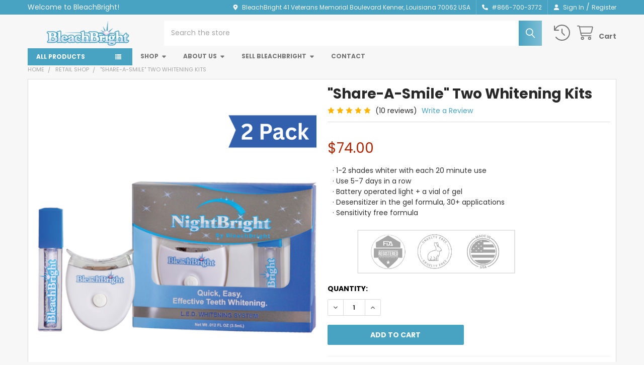

--- FILE ---
content_type: text/html; charset=UTF-8
request_url: https://www.bleachbright.com/share-a-smile-two-whitening-kits/
body_size: 30792
content:

        <!DOCTYPE html>
<html class="no-js" lang="en">
        <head>
        <title>&quot;Share-A-Smile&quot; Two Whitening Kits - BleachBright</title>
        <link rel="dns-prefetch preconnect" href="https://cdn11.bigcommerce.com/s-hkai4vc" crossorigin><link rel="dns-prefetch preconnect" href="https://fonts.googleapis.com/" crossorigin><link rel="dns-prefetch preconnect" href="https://fonts.gstatic.com/" crossorigin>
        <meta property="product:price:amount" content="74" /><meta property="product:price:currency" content="USD" /><meta property="og:rating" content="5" /><meta property="og:url" content="https://www.bleachbright.com/share-a-smile-two-whitening-kits/" /><meta property="og:site_name" content="BleachBright" /><meta name="keywords" content="tooth whitening, teeth whitening, teeth whitener, whiten teeth, whitening gel, whitening kits, whitening system, whitening kits, teeth whitening products, teeth whitening gel, whitening trays, led whitening, l.e.d. whitening, bleachbright, whitening gel, bleachbrite, carbamide peroxide, teeth, whitening"><link rel='canonical' href='https://www.bleachbright.com/share-a-smile-two-whitening-kits/' /><meta name='platform' content='bigcommerce.stencil' /><meta property="og:type" content="product" />
<meta property="og:title" content="&quot;Share-A-Smile&quot; Two Whitening Kits" />
<meta property="og:description" content="Do you want a whiter smile? Check out the best in teeth whitening products — BleachBright. Order now to get your new sparkly white smile!" />
<meta property="og:image" content="https://cdn11.bigcommerce.com/s-hkai4vc/products/116/images/464/nightbright_2_pack__73636.1765914369.275.275.png?c=2" />
<meta property="fb:admins" content="bleachbrightllc" />
<meta property="pinterest:richpins" content="enabled" />
        
         

        <link href="https://cdn11.bigcommerce.com/s-hkai4vc/product_images/favicon.png" rel="shortcut icon">
        <meta name="viewport" content="width=device-width, initial-scale=1">

        <script nonce="">
            document.documentElement.className = document.documentElement.className.replace('no-js', 'js');
        </script>

        <script nonce="">
    function browserSupportsAllFeatures() {
        return window.Promise
            && window.fetch
            && window.URL
            && window.URLSearchParams
            && window.WeakMap
            // object-fit support
            && ('objectFit' in document.documentElement.style);
    }

    function loadScript(src) {
        var js = document.createElement('script');
        js.src = src;
        js.nonce = '';
        js.onerror = function () {
            console.error('Failed to load polyfill script ' + src);
        };
        document.head.appendChild(js);
    }

    if (!browserSupportsAllFeatures()) {
        loadScript('https://cdn11.bigcommerce.com/s-hkai4vc/stencil/9578a150-8c4c-013e-531b-5eaa469dda74/dist/theme-bundle.polyfills.js');
    }
</script>
        <script nonce="">window.consentManagerTranslations = `{"locale":"en","locales":{"consent_manager.data_collection_warning":"en","consent_manager.accept_all_cookies":"en","consent_manager.gdpr_settings":"en","consent_manager.data_collection_preferences":"en","consent_manager.manage_data_collection_preferences":"en","consent_manager.use_data_by_cookies":"en","consent_manager.data_categories_table":"en","consent_manager.allow":"en","consent_manager.accept":"en","consent_manager.deny":"en","consent_manager.dismiss":"en","consent_manager.reject_all":"en","consent_manager.category":"en","consent_manager.purpose":"en","consent_manager.functional_category":"en","consent_manager.functional_purpose":"en","consent_manager.analytics_category":"en","consent_manager.analytics_purpose":"en","consent_manager.targeting_category":"en","consent_manager.advertising_category":"en","consent_manager.advertising_purpose":"en","consent_manager.essential_category":"en","consent_manager.esential_purpose":"en","consent_manager.yes":"en","consent_manager.no":"en","consent_manager.not_available":"en","consent_manager.cancel":"en","consent_manager.save":"en","consent_manager.back_to_preferences":"en","consent_manager.close_without_changes":"en","consent_manager.unsaved_changes":"en","consent_manager.by_using":"en","consent_manager.agree_on_data_collection":"en","consent_manager.change_preferences":"en","consent_manager.cancel_dialog_title":"en","consent_manager.privacy_policy":"en","consent_manager.allow_category_tracking":"en","consent_manager.disallow_category_tracking":"en"},"translations":{"consent_manager.data_collection_warning":"We use cookies (and other similar technologies) to collect data to improve your shopping experience.","consent_manager.accept_all_cookies":"Accept All Cookies","consent_manager.gdpr_settings":"Settings","consent_manager.data_collection_preferences":"Website Data Collection Preferences","consent_manager.manage_data_collection_preferences":"Manage Website Data Collection Preferences","consent_manager.use_data_by_cookies":" uses data collected by cookies and JavaScript libraries to improve your shopping experience.","consent_manager.data_categories_table":"The table below outlines how we use this data by category. To opt out of a category of data collection, select 'No' and save your preferences.","consent_manager.allow":"Allow","consent_manager.accept":"Accept","consent_manager.deny":"Deny","consent_manager.dismiss":"Dismiss","consent_manager.reject_all":"Reject all","consent_manager.category":"Category","consent_manager.purpose":"Purpose","consent_manager.functional_category":"Functional","consent_manager.functional_purpose":"Enables enhanced functionality, such as videos and live chat. If you do not allow these, then some or all of these functions may not work properly.","consent_manager.analytics_category":"Analytics","consent_manager.analytics_purpose":"Provide statistical information on site usage, e.g., web analytics so we can improve this website over time.","consent_manager.targeting_category":"Targeting","consent_manager.advertising_category":"Advertising","consent_manager.advertising_purpose":"Used to create profiles or personalize content to enhance your shopping experience.","consent_manager.essential_category":"Essential","consent_manager.esential_purpose":"Essential for the site and any requested services to work, but do not perform any additional or secondary function.","consent_manager.yes":"Yes","consent_manager.no":"No","consent_manager.not_available":"N/A","consent_manager.cancel":"Cancel","consent_manager.save":"Save","consent_manager.back_to_preferences":"Back to Preferences","consent_manager.close_without_changes":"You have unsaved changes to your data collection preferences. Are you sure you want to close without saving?","consent_manager.unsaved_changes":"You have unsaved changes","consent_manager.by_using":"By using our website, you're agreeing to our","consent_manager.agree_on_data_collection":"By using our website, you're agreeing to the collection of data as described in our ","consent_manager.change_preferences":"You can change your preferences at any time","consent_manager.cancel_dialog_title":"Are you sure you want to cancel?","consent_manager.privacy_policy":"Privacy Policy","consent_manager.allow_category_tracking":"Allow [CATEGORY_NAME] tracking","consent_manager.disallow_category_tracking":"Disallow [CATEGORY_NAME] tracking"}}`;</script>

        <script nonce="">
            window.lazySizesConfig = window.lazySizesConfig || {};
            window.lazySizesConfig.loadMode = 1;
        </script>
        <script async src="https://cdn11.bigcommerce.com/s-hkai4vc/stencil/9578a150-8c4c-013e-531b-5eaa469dda74/dist/theme-bundle.head_async.js" nonce=""></script>

            <script nonce="">document.write('<link href="https://fonts.googleapis.com/css?family=Poppins:700,400&display=swap" rel="stylesheet">'.replace('rel="stylesheet"', 'rel="preload" as="style" onload="this.onload=null;this.rel=\'stylesheet\'"'));</script>
            <noscript><link href="https://fonts.googleapis.com/css?family=Poppins:700,400&display=swap" rel="stylesheet"></noscript>

            <link data-stencil-stylesheet href="https://cdn11.bigcommerce.com/s-hkai4vc/stencil/9578a150-8c4c-013e-531b-5eaa469dda74/css/theme-ec4f7af0-bcf4-013e-d85e-2ef3a353971e.css" rel="stylesheet">

            <script nonce="">
                window.lazySizesConfig.loadHidden = false;
                window.lazySizesConfig.expand = 0;
            </script>
            <script nonce="">!function(n){"use strict";n.loadCSS||(n.loadCSS=function(){});var o=loadCSS.relpreload={};if(o.support=function(){var e;try{e=n.document.createElement("link").relList.supports("preload")}catch(t){e=!1}return function(){return e}}(),o.bindMediaToggle=function(t){var e=t.media||"all";function a(){t.addEventListener?t.removeEventListener("load",a):t.attachEvent&&t.detachEvent("onload",a),t.setAttribute("onload",null),t.media=e}t.addEventListener?t.addEventListener("load",a):t.attachEvent&&t.attachEvent("onload",a),setTimeout(function(){t.rel="stylesheet",t.media="only x"}),setTimeout(a,3e3)},o.poly=function(){if(!o.support())for(var t=n.document.getElementsByTagName("link"),e=0;e<t.length;e++){var a=t[e];"preload"!==a.rel||"style"!==a.getAttribute("as")||a.getAttribute("data-loadcss")||(a.setAttribute("data-loadcss",!0),o.bindMediaToggle(a))}},!o.support()){o.poly();var t=n.setInterval(o.poly,500);n.addEventListener?n.addEventListener("load",function(){o.poly(),n.clearInterval(t)}):n.attachEvent&&n.attachEvent("onload",function(){o.poly(),n.clearInterval(t)})}"undefined"!=typeof exports?exports.loadCSS=loadCSS:n.loadCSS=loadCSS}("undefined"!=typeof global?global:this);</script>            <!-- Start Tracking Code for analytics_facebook -->

<script>
!function(f,b,e,v,n,t,s){if(f.fbq)return;n=f.fbq=function(){n.callMethod?n.callMethod.apply(n,arguments):n.queue.push(arguments)};if(!f._fbq)f._fbq=n;n.push=n;n.loaded=!0;n.version='2.0';n.queue=[];t=b.createElement(e);t.async=!0;t.src=v;s=b.getElementsByTagName(e)[0];s.parentNode.insertBefore(t,s)}(window,document,'script','https://connect.facebook.net/en_US/fbevents.js');

fbq('set', 'autoConfig', 'false', '138966909957861');
fbq('dataProcessingOptions', ['LDU'], 0, 0);
fbq('init', '138966909957861', {"external_id":"ad96d688-dd21-4694-9b60-2985ae9ec0ac"});
fbq('set', 'agent', 'bigcommerce', '138966909957861');

function trackEvents() {
    var pathName = window.location.pathname;

    fbq('track', 'PageView', {}, "");

    // Search events start -- only fire if the shopper lands on the /search.php page
    if (pathName.indexOf('/search.php') === 0 && getUrlParameter('search_query')) {
        fbq('track', 'Search', {
            content_type: 'product_group',
            content_ids: [],
            search_string: getUrlParameter('search_query')
        });
    }
    // Search events end

    // Wishlist events start -- only fire if the shopper attempts to add an item to their wishlist
    if (pathName.indexOf('/wishlist.php') === 0 && getUrlParameter('added_product_id')) {
        fbq('track', 'AddToWishlist', {
            content_type: 'product_group',
            content_ids: []
        });
    }
    // Wishlist events end

    // Lead events start -- only fire if the shopper subscribes to newsletter
    if (pathName.indexOf('/subscribe.php') === 0 && getUrlParameter('result') === 'success') {
        fbq('track', 'Lead', {});
    }
    // Lead events end

    // Registration events start -- only fire if the shopper registers an account
    if (pathName.indexOf('/login.php') === 0 && getUrlParameter('action') === 'account_created') {
        fbq('track', 'CompleteRegistration', {}, "");
    }
    // Registration events end

    

    function getUrlParameter(name) {
        var cleanName = name.replace(/[\[]/, '\[').replace(/[\]]/, '\]');
        var regex = new RegExp('[\?&]' + cleanName + '=([^&#]*)');
        var results = regex.exec(window.location.search);
        return results === null ? '' : decodeURIComponent(results[1].replace(/\+/g, ' '));
    }
}

if (window.addEventListener) {
    window.addEventListener("load", trackEvents, false)
}
</script>
<noscript><img height="1" width="1" style="display:none" alt="null" src="https://www.facebook.com/tr?id=138966909957861&ev=PageView&noscript=1&a=plbigcommerce1.2&eid="/></noscript>

<!-- End Tracking Code for analytics_facebook -->

<!-- Start Tracking Code for analytics_googleanalytics -->

<!-- Google tag (gtag.js) -->
<script async src="https://www.googletagmanager.com/gtag/js?id=G-NQJNPLQVTD"></script>
<script>
  window.dataLayer = window.dataLayer || [];
  function gtag(){dataLayer.push(arguments);}
  gtag('js', new Date());

  gtag('config', 'G-NQJNPLQVTD');
</script>

<!-- End Tracking Code for analytics_googleanalytics -->

<!-- Start Tracking Code for analytics_googleanalytics4 -->

<script data-cfasync="false" src="https://cdn11.bigcommerce.com/shared/js/google_analytics4_bodl_subscribers-358423becf5d870b8b603a81de597c10f6bc7699.js" integrity="sha256-gtOfJ3Avc1pEE/hx6SKj/96cca7JvfqllWA9FTQJyfI=" crossorigin="anonymous"></script>
<script data-cfasync="false">
  (function () {
    window.dataLayer = window.dataLayer || [];

    function gtag(){
        dataLayer.push(arguments);
    }

    function initGA4(event) {
         function setupGtag() {
            function configureGtag() {
                gtag('js', new Date());
                gtag('set', 'developer_id.dMjk3Nj', true);
                gtag('config', 'G-NQJNPLQVTD');
            }

            var script = document.createElement('script');

            script.src = 'https://www.googletagmanager.com/gtag/js?id=G-NQJNPLQVTD';
            script.async = true;
            script.onload = configureGtag;

            document.head.appendChild(script);
        }

        setupGtag();

        if (typeof subscribeOnBodlEvents === 'function') {
            subscribeOnBodlEvents('G-NQJNPLQVTD', false);
        }

        window.removeEventListener(event.type, initGA4);
    }

    

    var eventName = document.readyState === 'complete' ? 'consentScriptsLoaded' : 'DOMContentLoaded';
    window.addEventListener(eventName, initGA4, false);
  })()
</script>

<!-- End Tracking Code for analytics_googleanalytics4 -->

<!-- Start Tracking Code for analytics_siteverification -->

<meta name="google-site-verification" content="FTSsi4ID71suadgeVS188pDdNYoyLNDdbuV4Bn9m6Dk" />
<meta name="facebook-domain-verification" content="9vm8grco1stehex1966w8v3cvy6kb4" />

<!-- End Tracking Code for analytics_siteverification -->


<script type="text/javascript" src="https://checkout-sdk.bigcommerce.com/v1/loader.js" defer></script>
<script src="https://www.google.com/recaptcha/api.js" async defer></script>
<script type="text/javascript">
var BCData = {"product_attributes":{"sku":null,"upc":null,"mpn":null,"gtin":null,"weight":null,"base":true,"image":null,"price":{"with_tax":{"formatted":"$74.00","value":74,"currency":"USD"},"tax_label":"Tax"},"stock":null,"instock":true,"stock_message":null,"purchasable":true,"purchasing_message":null,"call_for_price_message":null}};
</script>
<!-- Global site tag (gtag.js) - Google Ads: AW-16667923976 -->
<script async src="https://www.googletagmanager.com/gtag/js?id=AW-16667923976"></script>
<script>
    window.addEventListener("load", (event) => {
        window.dataLayer = window.dataLayer || [];
        function gtag(){dataLayer.push(arguments);}
        gtag('js', new Date());

        gtag('config', 'AW-16667923976');
        gtag('set', 'developer_id.dMjk3Nj', true);
    });
</script>
<!-- GA4 Code Start: View Product Content -->
<script>
  gtag('event', 'view_item', {
    send_to: 'AW-16667923976',
    ecomm_pagetype: 'product',
    currency: 'USD',
    items: [{
      id: '',
      name: '&quot;Share-A-Smile&quot; Two Whitening Kits',
      quantity: 1,
      google_business_vertical: 'retail',
    }],
  });
</script>
<!-- Google tag (gtag.js) -->
<script async src="https://www.googletagmanager.com/gtag/js?id=AW-16667923976"></script>
<script>
  window.dataLayer = window.dataLayer || [];
  function gtag(){dataLayer.push(arguments);}
  gtag('js', new Date());

  gtag('config', 'AW-16667923976');
</script>
<!-- Google tag (gtag.js) -->
<script async src="https://www.googletagmanager.com/gtag/js?id=G-NQJNPLQVTD"></script>
<script>
  window.dataLayer = window.dataLayer || [];
  function gtag(){dataLayer.push(arguments);}
  gtag('js', new Date());

  gtag('config', 'G-NQJNPLQVTD');
</script>
<!-- TikTok Pixel Code Start: Initialization Script & Page Event -->
<script>
!function (w, d, t) {
  w.TiktokAnalyticsObject=t;var ttq=w[t]=w[t]||[];ttq.methods=["page","track","identify","instances","debug","on","off","once","ready","alias","group","enableCookie","disableCookie"],ttq.setAndDefer=function(t,e){t[e]=function(){t.push([e].concat(Array.prototype.slice.call(arguments,0)))}};for(var i=0;i<ttq.methods.length;i++)ttq.setAndDefer(ttq,ttq.methods[i]);ttq.instance=function(t){for(var e=ttq._i[t]||[],n=0;n<ttq.methods.length;n++)ttq.setAndDefer(e,ttq.methods[n]);return e},ttq.load=function(e,n){var i="https://analytics.tiktok.com/i18n/pixel/events.js";ttq._i=ttq._i||{},ttq._i[e]=[],ttq._i[e]._u=i,ttq._t=ttq._t||{},ttq._t[e]=+new Date,ttq._o=ttq._o||{},ttq._o[e]=n||{},ttq._partner=ttq._partner||"BigCommerce";var o=document.createElement("script");o.type="text/javascript",o.async=!0,o.src=i+"?sdkid="+e+"&lib="+t;var a=document.getElementsByTagName("script")[0];a.parentNode.insertBefore(o,a)};

  ttq.load('BSHH3R5EO40H95664L70');
  ttq.page();
}(window, document, 'ttq');

if (typeof BODL === 'undefined') {
  // https://developer.bigcommerce.com/theme-objects/breadcrumbs
  
  // https://developer.bigcommerce.com/theme-objects/brand
  
  // https://developer.bigcommerce.com/theme-objects/category
  
  
  // https://developer.bigcommerce.com/theme-objects/product
  
  
  
  
  
  
  
  // https://developer.bigcommerce.com/theme-objects/products
  
  // https://developer.bigcommerce.com/theme-objects/product_results
  
  // https://developer.bigcommerce.com/theme-objects/order
  
  // https://developer.bigcommerce.com/theme-objects/wishlist
  
  // https://developer.bigcommerce.com/theme-objects/wishlist
  
  // https://developer.bigcommerce.com/theme-objects/cart
  // (Fetching selective cart data to prevent additional payment button object html from causing JS parse error)
  
  
  
  // https://developer.bigcommerce.com/theme-objects/customer
  var BODL = JSON.parse("{\"breadcrumbs\":[{\"url\":\"https://www.bleachbright.com/\",\"name\":\"Home\"},{\"url\":\"https://www.bleachbright.com/shop/\",\"name\":\"Retail Shop\"},{\"url\":\"https://www.bleachbright.com/share-a-smile-two-whitening-kits/\",\"name\":\"\\\"Share-A-Smile\\\" Two Whitening Kits\"}],\"productId\":116,\"skuId\":null,\"productTitle\":\"\\\"Share-A-Smile\\\" Two Whitening Kits\",\"productCurrencyWithTax\":\"USD\",\"productPriceWithTax\":74,\"products\":[],\"phone\":null,\"email\":null,\"address\":null}");
  
  const countryCodes = new Map([['Australia', 'au'],['New Zealand', 'nz'],['Russia', 'ru'],['Poland', 'pl'],['Czech Republic', 'cz'],['Israel', 'il'],['Romania', 'ro'],['Ukraine', 'ua'],['Japan', 'jp'],['Taiwan', 'tw'],['Ireland', 'ie'],['Austria', 'at'],['Sweden', 'se'],['Netherlands', 'nl'],['Norway', 'no'],['Finland', 'fi'],['Denmark', 'dk'],['Switzerland', 'ch'],['Belgium', 'be'],['Portugal', 'pt'],['Greece', 'gr'],['Germany', 'de'],['United Kingdom', 'gb'],['France', 'fr'],['Spain', 'es'],['Italy', 'it'],['India', 'in'],['South Korea', 'kr'],['Brazil', 'br'],['Mexico', 'mx'],['Argentina', 'ar'],['Chile', 'cl'],['Colombia', 'co'],['Peru', 'pe'],['Saudi Arabia', 'sa'],['Egypt', 'eg'],['United Arab Emirates', 'ae'],['Turkey', 'tr'],['Pakistan', 'pk'],['Morocco', 'ma'],['Iraq', 'iq'],['South Africa', 'za'],['Kuwait', 'kw'],['Oman', 'om'],['Qatar', 'qa'],['Bahrain', 'bh'],['Jordan', 'jo'],['Lebanon', 'lb'],['United States', 'us'],['Canada', 'ca'],['Singapore', 'sg'],['Thailand', 'th'],['Malaysia', 'my'],['Vietnam', 'vn'],['Philippines', 'ph'],['Indonesia', 'id'],['Cambodia', 'kh'],['Belarus', 'by'],['Venezuela', 've']]);
  const stateList = new Map([['Arizona', 'az'],['Alabama', 'al'],['Alaska', 'ak'],['Arkansas', 'ar'],['California', 'ca'],['Colorado', 'co'],['Connecticut', 'ct'],['Delaware', 'de'],['Florida', 'fl'],['Georgia', 'ga'],['Hawaii', 'hi'],['Idaho', 'id'],['Illinois', 'il'],['Indiana', 'in'],['Iowa', 'ia'],['Kansas', 'ks'],['Kentucky', 'ky'],['Louisiana', 'la'],['Maine', 'me'],['Maryland', 'md'],['Massachusetts', 'ma'],['Michigan', 'mi'],['Minnesota', 'mn'],['Mississippi', 'ms'],['Missouri', 'mo'],['Montana', 'mt'],['Nebraska', 'ne'],['Nevada', 'nv'],['New Hampshire', 'nh'],['New Jersey', 'nj'],['New Mexico', 'nm'],['New York', 'ny'],['North Carolina', 'nc'],['North Dakota', 'nd'],['Ohio', 'oh'],['Oklahoma', 'ok'],['Oregon', 'or'],['Pennsylvania', 'pa'],['Rhode Island', 'ri'],['South Carolina', 'sc'],['South Dakota', 'sd'],['Tennessee', 'tn'],['Texas', 'tx'],['Utah', 'ut'],['Vermont', 'vt'],['Virginia', 'va'],['Washington', 'wa'],['West Virginia', 'wv'],['Wisconsin', 'wi'],['Wyoming', 'wy']]);

  if (BODL.categoryName) {
    BODL.category = {
      name: BODL.categoryName,
      products: BODL.categoryProducts,
    }
  }

  if (BODL.productTitle) {
    BODL.product = {
      id: BODL.productId,
      title: BODL.productTitle,
      price: {
        without_tax: {
          currency: BODL.productCurrency,
          value: BODL.productPrice,
        },
      },
    }
  }
}

BODL.getCartItemContentId = (item) => {
  switch(item.type) {
    case 'GiftCertificate':
      return item.type;
      break;
    default:
      return item.product_id;
  }
}

BODL.getQueryParamValue = function (name) {
  var cleanName = name.replace(/[\[]/, '\[').replace(/[\]]/, '\]');
  var regex = new RegExp('[\?&]' + cleanName + '=([^&#]*)');
  var results = regex.exec(window.location.search);
  return results === null ? '' : decodeURIComponent(results[1].replace(/\+/g, ' '));
}

// Advanced Matching
  var phoneNumber = ''
  var email = ''
  var firstName = ''
  var lastName = ''
  var city = ''
  var state = ''
  var country = ''
  var zip = ''
  if (BODL.phone) {
    var phoneNumber = BODL.phone;
    if (BODL.phone.indexOf('+') === -1) {
   // No country code, so default to US code
        phoneNumber = `+1${phoneNumber}`;  
    }
  }

  if (BODL.email) {
    var email = BODL.email
  }
  
  if (BODL.address) {
    if (BODL.address.first_name) {
        firstName = (BODL.address.first_name).toLowerCase()
    }
    
    if (BODL.address.last_name) {
        lastName = (BODL.address.last_name).toLowerCase()
    }
    
    if (BODL.address.city) {
        city = BODL.address.city.replace(/\s+/g, '').toLowerCase();
    }
    
    rg = BODL.address.state;
    if (typeof rg !== 'undefined' && stateList.has(rg)) {
        state = stateList.get(rg);
    }
    
    cn = BODL.address.country
    if (typeof cn !== 'undefined' && countryCodes.has(cn)) {
        country = countryCodes.get(cn)
    }
    
    if (BODL.address.zip) {
        zip = BODL.address.zip
    }
  }
  
  ttq.instance('BSHH3R5EO40H95664L70').identify({
    email: email,
    phone_number: phoneNumber,
    first_name: firstName,
    last_name: lastName,
    city: city,
    state: state,
    country: country,
    zip_code: zip})
</script>
<!-- TikTok Pixel Code End: Initialization Script & Page Event -->

<!-- TikTok Pixel Code Start: View Product Content -->
<script>
if (BODL.product) {
  const countryCodes = new Map([['Australia', 'au'],['New Zealand', 'nz'],['Russia', 'ru'],['Poland', 'pl'],['Czech Republic', 'cz'],['Israel', 'il'],['Romania', 'ro'],['Ukraine', 'ua'],['Japan', 'jp'],['Taiwan', 'tw'],['Ireland', 'ie'],['Austria', 'at'],['Sweden', 'se'],['Netherlands', 'nl'],['Norway', 'no'],['Finland', 'fi'],['Denmark', 'dk'],['Switzerland', 'ch'],['Belgium', 'be'],['Portugal', 'pt'],['Greece', 'gr'],['Germany', 'de'],['United Kingdom', 'gb'],['France', 'fr'],['Spain', 'es'],['Italy', 'it'],['India', 'in'],['South Korea', 'kr'],['Brazil', 'br'],['Mexico', 'mx'],['Argentina', 'ar'],['Chile', 'cl'],['Colombia', 'co'],['Peru', 'pe'],['Saudi Arabia', 'sa'],['Egypt', 'eg'],['United Arab Emirates', 'ae'],['Turkey', 'tr'],['Pakistan', 'pk'],['Morocco', 'ma'],['Iraq', 'iq'],['South Africa', 'za'],['Kuwait', 'kw'],['Oman', 'om'],['Qatar', 'qa'],['Bahrain', 'bh'],['Jordan', 'jo'],['Lebanon', 'lb'],['United States', 'us'],['Canada', 'ca'],['Singapore', 'sg'],['Thailand', 'th'],['Malaysia', 'my'],['Vietnam', 'vn'],['Philippines', 'ph'],['Indonesia', 'id'],['Cambodia', 'kh'],['Belarus', 'by'],['Venezuela', 've']]);
  const stateList = new Map([['Arizona', 'az'],['Alabama', 'al'],['Alaska', 'ak'],['Arkansas', 'ar'],['California', 'ca'],['Colorado', 'co'],['Connecticut', 'ct'],['Delaware', 'de'],['Florida', 'fl'],['Georgia', 'ga'],['Hawaii', 'hi'],['Idaho', 'id'],['Illinois', 'il'],['Indiana', 'in'],['Iowa', 'ia'],['Kansas', 'ks'],['Kentucky', 'ky'],['Louisiana', 'la'],['Maine', 'me'],['Maryland', 'md'],['Massachusetts', 'ma'],['Michigan', 'mi'],['Minnesota', 'mn'],['Mississippi', 'ms'],['Missouri', 'mo'],['Montana', 'mt'],['Nebraska', 'ne'],['Nevada', 'nv'],['New Hampshire', 'nh'],['New Jersey', 'nj'],['New Mexico', 'nm'],['New York', 'ny'],['North Carolina', 'nc'],['North Dakota', 'nd'],['Ohio', 'oh'],['Oklahoma', 'ok'],['Oregon', 'or'],['Pennsylvania', 'pa'],['Rhode Island', 'ri'],['South Carolina', 'sc'],['South Dakota', 'sd'],['Tennessee', 'tn'],['Texas', 'tx'],['Utah', 'ut'],['Vermont', 'vt'],['Virginia', 'va'],['Washington', 'wa'],['West Virginia', 'wv'],['Wisconsin', 'wi'],['Wyoming', 'wy']]);

  // Advanced Matching
  var phoneNumber = ''
  var email = ''
  var firstName = ''
  var lastName = ''
  var city = ''
  var state = ''
  var country = ''
  var zip = ''
  if (BODL.phone) {
    var phoneNumber = BODL.phone;
    if (BODL.phone.indexOf('+') === -1) {
   // No country code, so default to US code
        phoneNumber = `+1${phoneNumber}`;  
    }
  }
  
  if (BODL.email) {
    var email = BODL.email
  }
  
  if (BODL.address) {
    if (BODL.address.first_name) {
        firstName = (BODL.address.first_name).toLowerCase()
    }
    
    if (BODL.address.last_name) {
        lastName = (BODL.address.last_name).toLowerCase()
    }
    
    if (BODL.address.city) {
        city = BODL.address.city.replace(/\s+/g, '').toLowerCase();
    }
    
    rg = BODL.address.state;
    if (typeof rg !== 'undefined' && stateList.has(rg)) {
        state = stateList.get(rg);
    }
    
    cn = BODL.address.country
    if (typeof cn !== 'undefined' && countryCodes.has(cn)) {
        country = countryCodes.get(cn)
    }
    
    if (BODL.address.zip) {
        zip = BODL.address.zip
    }
  }
  
  ttq.instance('BSHH3R5EO40H95664L70').identify({
    email: email,
    phone_number: phoneNumber,
    first_name: firstName,
    last_name: lastName,
    city: city,
    state: state,
    country: country,
    zip_code: zip})
    
  var productPrice = 0
  var productCurrency = ""
  if (BODL.productCurrencyWithoutTax && BODL.productCurrencyWithoutTax !== "") {
    productPrice = BODL.productPriceWithoutTax
    productCurrency = BODL.productCurrencyWithoutTax
  }
  if (BODL.productCurrencyWithTax && BODL.productCurrencyWithTax !== "") {
    productPrice = BODL.productPriceWithTax
    productCurrency = BODL.productCurrencyWithTax
  }
  //default contentId to productId if sku_id is not found on product 
  var contentID = BODL.productId
  if (BODL.skuId && BODL.skuId !== "") {
    contentID = BODL.skuId
  }
  ttq.instance('BSHH3R5EO40H95664L70').track('ViewContent', {
    content_id: contentID,
    content_category: BODL.breadcrumbs[1] ? BODL.breadcrumbs[1].name : '',
    content_name: BODL.product.title,
    content_type: "product_group",
    currency: productCurrency,
    price: productPrice,
    value: productPrice,
  });
}
</script>
<!-- TikTok Pixel Code End: View Product Content -->

<!-- TikTok Pixel Code Start: View Category Content -->
<script>
if (BODL.category) {
  const countryCodes = new Map([['Australia', 'au'],['New Zealand', 'nz'],['Russia', 'ru'],['Poland', 'pl'],['Czech Republic', 'cz'],['Israel', 'il'],['Romania', 'ro'],['Ukraine', 'ua'],['Japan', 'jp'],['Taiwan', 'tw'],['Ireland', 'ie'],['Austria', 'at'],['Sweden', 'se'],['Netherlands', 'nl'],['Norway', 'no'],['Finland', 'fi'],['Denmark', 'dk'],['Switzerland', 'ch'],['Belgium', 'be'],['Portugal', 'pt'],['Greece', 'gr'],['Germany', 'de'],['United Kingdom', 'gb'],['France', 'fr'],['Spain', 'es'],['Italy', 'it'],['India', 'in'],['South Korea', 'kr'],['Brazil', 'br'],['Mexico', 'mx'],['Argentina', 'ar'],['Chile', 'cl'],['Colombia', 'co'],['Peru', 'pe'],['Saudi Arabia', 'sa'],['Egypt', 'eg'],['United Arab Emirates', 'ae'],['Turkey', 'tr'],['Pakistan', 'pk'],['Morocco', 'ma'],['Iraq', 'iq'],['South Africa', 'za'],['Kuwait', 'kw'],['Oman', 'om'],['Qatar', 'qa'],['Bahrain', 'bh'],['Jordan', 'jo'],['Lebanon', 'lb'],['United States', 'us'],['Canada', 'ca'],['Singapore', 'sg'],['Thailand', 'th'],['Malaysia', 'my'],['Vietnam', 'vn'],['Philippines', 'ph'],['Indonesia', 'id'],['Cambodia', 'kh'],['Belarus', 'by'],['Venezuela', 've']]);
  const stateList = new Map([['Arizona', 'az'],['Alabama', 'al'],['Alaska', 'ak'],['Arkansas', 'ar'],['California', 'ca'],['Colorado', 'co'],['Connecticut', 'ct'],['Delaware', 'de'],['Florida', 'fl'],['Georgia', 'ga'],['Hawaii', 'hi'],['Idaho', 'id'],['Illinois', 'il'],['Indiana', 'in'],['Iowa', 'ia'],['Kansas', 'ks'],['Kentucky', 'ky'],['Louisiana', 'la'],['Maine', 'me'],['Maryland', 'md'],['Massachusetts', 'ma'],['Michigan', 'mi'],['Minnesota', 'mn'],['Mississippi', 'ms'],['Missouri', 'mo'],['Montana', 'mt'],['Nebraska', 'ne'],['Nevada', 'nv'],['New Hampshire', 'nh'],['New Jersey', 'nj'],['New Mexico', 'nm'],['New York', 'ny'],['North Carolina', 'nc'],['North Dakota', 'nd'],['Ohio', 'oh'],['Oklahoma', 'ok'],['Oregon', 'or'],['Pennsylvania', 'pa'],['Rhode Island', 'ri'],['South Carolina', 'sc'],['South Dakota', 'sd'],['Tennessee', 'tn'],['Texas', 'tx'],['Utah', 'ut'],['Vermont', 'vt'],['Virginia', 'va'],['Washington', 'wa'],['West Virginia', 'wv'],['Wisconsin', 'wi'],['Wyoming', 'wy']]);
  
  // Advanced Matching
  var phoneNumber = ''
  var email = ''
  var firstName = ''
  var lastName = ''
  var city = ''
  var state = ''
  var country = ''
  var zip = ''
  if (BODL.phone) {
    var phoneNumber = BODL.phone;
    if (BODL.phone.indexOf('+') === -1) {
    // No country code, so default to US code
        phoneNumber = `+1${phoneNumber}`;  
    }
  }
    
  if (BODL.email) {
    var email = BODL.email
  }
  
  if (BODL.address) {
    if (BODL.address.first_name) {
        firstName = (BODL.address.first_name).toLowerCase()
    }
    
    if (BODL.address.last_name) {
        lastName = (BODL.address.last_name).toLowerCase()
    }
    
    if (BODL.address.city) {
        city = BODL.address.city.replace(/\s+/g, '').toLowerCase();
    }
    
    rg = BODL.address.state;
    if (typeof rg !== 'undefined' && stateList.has(rg)) {
        state = stateList.get(rg);
    }
    
    cn = BODL.address.country
    if (typeof cn !== 'undefined' && countryCodes.has(cn)) {
        country = countryCodes.get(cn)
    }
    
    if (BODL.address.zip) {
        zip = BODL.address.zip
    }
  }
  
  ttq.instance('BSHH3R5EO40H95664L70').identify({
    email: email,
    phone_number: phoneNumber,
    first_name: firstName,
    last_name: lastName,
    city: city,
    state: state,
    country: country,
    zip_code: zip})
    
  ttq.instance('BSHH3R5EO40H95664L70').track('ViewContent', {
    contents: BODL.category.products.map((p) => ({
      content_id: p.id,
      content_category: BODL.category.name,
      content_name: p.name,
      content_type: "product_group"
    }))
  });
}
</script>
<!-- TikTok Pixel Code End: View Category Content -->

<!-- TikTok Pixel Code Start: Add to Wishlist -->
<script>
// This only sends one wishlist product: the one that was just added based on the 'added_product_id' param in the url
if (BODL.wishlist) {
  var productPrice = 0
  var productCurrency = ""
  if (BODL.productCurrencyWithoutTax && BODL.productCurrencyWithoutTax !== "") {
    productPrice = BODL.productPriceWithoutTax
    productCurrency = BODL.productCurrencyWithoutTax
  }
  if (BODL.productCurrencyWithTax && BODL.productCurrencyWithTax !== "") {
    productPrice = BODL.productPriceWithTax
    productCurrency = BODL.productCurrencyWithTax
  }

  var addedWishlistItem = BODL.wishlist.items.filter((i) => i.product_id === parseInt(BODL.getQueryParamValue('added_product_id'))).map((p) => ({
    var contentId = p.product_id
    if (p.sku && p.sku !== "") {
        contentId = p.sku
    }
    content_id: contentId,
    // Commenting out as category data doesn't exist on wishlist items
    // content_category: p.does_not_exist, 
    content_name: p.name,
    content_type: "product_group",
    currency: productCurrency,
    price: productPrice,
    value: productPrice,
  }));
  
  const countryCodes = new Map([['Australia', 'au'],['New Zealand', 'nz'],['Russia', 'ru'],['Poland', 'pl'],['Czech Republic', 'cz'],['Israel', 'il'],['Romania', 'ro'],['Ukraine', 'ua'],['Japan', 'jp'],['Taiwan', 'tw'],['Ireland', 'ie'],['Austria', 'at'],['Sweden', 'se'],['Netherlands', 'nl'],['Norway', 'no'],['Finland', 'fi'],['Denmark', 'dk'],['Switzerland', 'ch'],['Belgium', 'be'],['Portugal', 'pt'],['Greece', 'gr'],['Germany', 'de'],['United Kingdom', 'gb'],['France', 'fr'],['Spain', 'es'],['Italy', 'it'],['India', 'in'],['South Korea', 'kr'],['Brazil', 'br'],['Mexico', 'mx'],['Argentina', 'ar'],['Chile', 'cl'],['Colombia', 'co'],['Peru', 'pe'],['Saudi Arabia', 'sa'],['Egypt', 'eg'],['United Arab Emirates', 'ae'],['Turkey', 'tr'],['Pakistan', 'pk'],['Morocco', 'ma'],['Iraq', 'iq'],['South Africa', 'za'],['Kuwait', 'kw'],['Oman', 'om'],['Qatar', 'qa'],['Bahrain', 'bh'],['Jordan', 'jo'],['Lebanon', 'lb'],['United States', 'us'],['Canada', 'ca'],['Singapore', 'sg'],['Thailand', 'th'],['Malaysia', 'my'],['Vietnam', 'vn'],['Philippines', 'ph'],['Indonesia', 'id'],['Cambodia', 'kh'],['Belarus', 'by'],['Venezuela', 've']]);
  const stateList = new Map([['Arizona', 'az'],['Alabama', 'al'],['Alaska', 'ak'],['Arkansas', 'ar'],['California', 'ca'],['Colorado', 'co'],['Connecticut', 'ct'],['Delaware', 'de'],['Florida', 'fl'],['Georgia', 'ga'],['Hawaii', 'hi'],['Idaho', 'id'],['Illinois', 'il'],['Indiana', 'in'],['Iowa', 'ia'],['Kansas', 'ks'],['Kentucky', 'ky'],['Louisiana', 'la'],['Maine', 'me'],['Maryland', 'md'],['Massachusetts', 'ma'],['Michigan', 'mi'],['Minnesota', 'mn'],['Mississippi', 'ms'],['Missouri', 'mo'],['Montana', 'mt'],['Nebraska', 'ne'],['Nevada', 'nv'],['New Hampshire', 'nh'],['New Jersey', 'nj'],['New Mexico', 'nm'],['New York', 'ny'],['North Carolina', 'nc'],['North Dakota', 'nd'],['Ohio', 'oh'],['Oklahoma', 'ok'],['Oregon', 'or'],['Pennsylvania', 'pa'],['Rhode Island', 'ri'],['South Carolina', 'sc'],['South Dakota', 'sd'],['Tennessee', 'tn'],['Texas', 'tx'],['Utah', 'ut'],['Vermont', 'vt'],['Virginia', 'va'],['Washington', 'wa'],['West Virginia', 'wv'],['Wisconsin', 'wi'],['Wyoming', 'wy']]);
  
  // Advanced Matching
  var phoneNumber = ''
  var email = ''
  var firstName = ''
  var lastName = ''
  var city = ''
  var state = ''
  var country = ''
  var zip = ''
  if (BODL.phone) {
    var phoneNumber = BODL.phone;
    if (BODL.phone.indexOf('+') === -1) {
   // No country code, so default to US code
        phoneNumber = `+1${phoneNumber}`;  
    }
  }

  if (BODL.email) {
    var email = BODL.email
  }
  
  if (BODL.address) {
    if (BODL.address.first_name) {
        firstName = (BODL.address.first_name).toLowerCase()
    }
    
    if (BODL.address.last_name) {
        lastName = (BODL.address.last_name).toLowerCase()
    }
    
    if (BODL.address.city) {
        city = BODL.address.city.replace(/\s+/g, '').toLowerCase();
    }
    
    rg = BODL.address.state;
    if (typeof rg !== 'undefined' && stateList.has(rg)) {
        state = stateList.get(rg);
    }
    
    cn = BODL.address.country
    if (typeof cn !== 'undefined' && countryCodes.has(cn)) {
        country = countryCodes.get(cn)
    }
    
    if (BODL.address.zip) {
        zip = BODL.address.zip
    }
  }
  
  ttq.instance('BSHH3R5EO40H95664L70').identify({
    email: email,
    phone_number: phoneNumber,
    first_name: firstName,
    last_name: lastName,
    city: city,
    state: state,
    country: country,
    zip_code: zip})
  
  ttq.instance('BSHH3R5EO40H95664L70').track('AddToWishlist', addedWishlistItem[0]);
}
</script>
<!-- TikTok Pixel Code End: Add to Wishlist -->

<!-- TikTok Pixel Code Start: Subscribe to Newsletter -->
<script>
if (window.location.pathname.indexOf('/subscribe.php') === 0 && BODL.getQueryParamValue('result') === 'success') {
  const countryCodes = new Map([['Australia', 'au'],['New Zealand', 'nz'],['Russia', 'ru'],['Poland', 'pl'],['Czech Republic', 'cz'],['Israel', 'il'],['Romania', 'ro'],['Ukraine', 'ua'],['Japan', 'jp'],['Taiwan', 'tw'],['Ireland', 'ie'],['Austria', 'at'],['Sweden', 'se'],['Netherlands', 'nl'],['Norway', 'no'],['Finland', 'fi'],['Denmark', 'dk'],['Switzerland', 'ch'],['Belgium', 'be'],['Portugal', 'pt'],['Greece', 'gr'],['Germany', 'de'],['United Kingdom', 'gb'],['France', 'fr'],['Spain', 'es'],['Italy', 'it'],['India', 'in'],['South Korea', 'kr'],['Brazil', 'br'],['Mexico', 'mx'],['Argentina', 'ar'],['Chile', 'cl'],['Colombia', 'co'],['Peru', 'pe'],['Saudi Arabia', 'sa'],['Egypt', 'eg'],['United Arab Emirates', 'ae'],['Turkey', 'tr'],['Pakistan', 'pk'],['Morocco', 'ma'],['Iraq', 'iq'],['South Africa', 'za'],['Kuwait', 'kw'],['Oman', 'om'],['Qatar', 'qa'],['Bahrain', 'bh'],['Jordan', 'jo'],['Lebanon', 'lb'],['United States', 'us'],['Canada', 'ca'],['Singapore', 'sg'],['Thailand', 'th'],['Malaysia', 'my'],['Vietnam', 'vn'],['Philippines', 'ph'],['Indonesia', 'id'],['Cambodia', 'kh'],['Belarus', 'by'],['Venezuela', 've']]);
  const stateList = new Map([['Arizona', 'az'],['Alabama', 'al'],['Alaska', 'ak'],['Arkansas', 'ar'],['California', 'ca'],['Colorado', 'co'],['Connecticut', 'ct'],['Delaware', 'de'],['Florida', 'fl'],['Georgia', 'ga'],['Hawaii', 'hi'],['Idaho', 'id'],['Illinois', 'il'],['Indiana', 'in'],['Iowa', 'ia'],['Kansas', 'ks'],['Kentucky', 'ky'],['Louisiana', 'la'],['Maine', 'me'],['Maryland', 'md'],['Massachusetts', 'ma'],['Michigan', 'mi'],['Minnesota', 'mn'],['Mississippi', 'ms'],['Missouri', 'mo'],['Montana', 'mt'],['Nebraska', 'ne'],['Nevada', 'nv'],['New Hampshire', 'nh'],['New Jersey', 'nj'],['New Mexico', 'nm'],['New York', 'ny'],['North Carolina', 'nc'],['North Dakota', 'nd'],['Ohio', 'oh'],['Oklahoma', 'ok'],['Oregon', 'or'],['Pennsylvania', 'pa'],['Rhode Island', 'ri'],['South Carolina', 'sc'],['South Dakota', 'sd'],['Tennessee', 'tn'],['Texas', 'tx'],['Utah', 'ut'],['Vermont', 'vt'],['Virginia', 'va'],['Washington', 'wa'],['West Virginia', 'wv'],['Wisconsin', 'wi'],['Wyoming', 'wy']]);
  
  // Advanced Matching
  var phoneNumber = ''
  var email = ''
  var firstName = ''
  var lastName = ''
  var city = ''
  var state = ''
  var country = ''
  var zip = ''
  if (BODL.phone) {
    var phoneNumber = BODL.phone;
    if (BODL.phone.indexOf('+') === -1) {
   // No country code, so default to US code
        phoneNumber = `+1${phoneNumber}`;  
    }
  }

  if (BODL.email) {
    var email = BODL.email
  }
  
  if (BODL.address) {
    if (BODL.address.first_name) {
        firstName = (BODL.address.first_name).toLowerCase()
    }
    
    if (BODL.address.last_name) {
        lastName = (BODL.address.last_name).toLowerCase()
    }
    
    if (BODL.address.city) {
        city = BODL.address.city.replace(/\s+/g, '').toLowerCase();
    }
    
    rg = BODL.address.state;
    if (typeof rg !== 'undefined' && stateList.has(rg)) {
        state = stateList.get(rg);
    }
    
    cn = BODL.address.country
    if (typeof cn !== 'undefined' && countryCodes.has(cn)) {
        country = countryCodes.get(cn)
    }
    
    if (BODL.address.zip) {
        zip = BODL.address.zip
    }
  }
  
  ttq.instance('BSHH3R5EO40H95664L70').identify({
    email: email,
    phone_number: phoneNumber,
    first_name: firstName,
    last_name: lastName,
    city: city,
    state: state,
    country: country,
    zip_code: zip})

  ttq.instance('BSHH3R5EO40H95664L70').track('Subscribe');
}
</script>
<!-- TikTok Pixel Code End: Subscribe to Newsletter -->

<!-- TikTok Pixel Code Start: Search -->
<script>
if (BODL.search) {
  const countryCodes = new Map([['Australia', 'au'],['New Zealand', 'nz'],['Russia', 'ru'],['Poland', 'pl'],['Czech Republic', 'cz'],['Israel', 'il'],['Romania', 'ro'],['Ukraine', 'ua'],['Japan', 'jp'],['Taiwan', 'tw'],['Ireland', 'ie'],['Austria', 'at'],['Sweden', 'se'],['Netherlands', 'nl'],['Norway', 'no'],['Finland', 'fi'],['Denmark', 'dk'],['Switzerland', 'ch'],['Belgium', 'be'],['Portugal', 'pt'],['Greece', 'gr'],['Germany', 'de'],['United Kingdom', 'gb'],['France', 'fr'],['Spain', 'es'],['Italy', 'it'],['India', 'in'],['South Korea', 'kr'],['Brazil', 'br'],['Mexico', 'mx'],['Argentina', 'ar'],['Chile', 'cl'],['Colombia', 'co'],['Peru', 'pe'],['Saudi Arabia', 'sa'],['Egypt', 'eg'],['United Arab Emirates', 'ae'],['Turkey', 'tr'],['Pakistan', 'pk'],['Morocco', 'ma'],['Iraq', 'iq'],['South Africa', 'za'],['Kuwait', 'kw'],['Oman', 'om'],['Qatar', 'qa'],['Bahrain', 'bh'],['Jordan', 'jo'],['Lebanon', 'lb'],['United States', 'us'],['Canada', 'ca'],['Singapore', 'sg'],['Thailand', 'th'],['Malaysia', 'my'],['Vietnam', 'vn'],['Philippines', 'ph'],['Indonesia', 'id'],['Cambodia', 'kh'],['Belarus', 'by'],['Venezuela', 've']]);
  const stateList = new Map([['Arizona', 'az'],['Alabama', 'al'],['Alaska', 'ak'],['Arkansas', 'ar'],['California', 'ca'],['Colorado', 'co'],['Connecticut', 'ct'],['Delaware', 'de'],['Florida', 'fl'],['Georgia', 'ga'],['Hawaii', 'hi'],['Idaho', 'id'],['Illinois', 'il'],['Indiana', 'in'],['Iowa', 'ia'],['Kansas', 'ks'],['Kentucky', 'ky'],['Louisiana', 'la'],['Maine', 'me'],['Maryland', 'md'],['Massachusetts', 'ma'],['Michigan', 'mi'],['Minnesota', 'mn'],['Mississippi', 'ms'],['Missouri', 'mo'],['Montana', 'mt'],['Nebraska', 'ne'],['Nevada', 'nv'],['New Hampshire', 'nh'],['New Jersey', 'nj'],['New Mexico', 'nm'],['New York', 'ny'],['North Carolina', 'nc'],['North Dakota', 'nd'],['Ohio', 'oh'],['Oklahoma', 'ok'],['Oregon', 'or'],['Pennsylvania', 'pa'],['Rhode Island', 'ri'],['South Carolina', 'sc'],['South Dakota', 'sd'],['Tennessee', 'tn'],['Texas', 'tx'],['Utah', 'ut'],['Vermont', 'vt'],['Virginia', 'va'],['Washington', 'wa'],['West Virginia', 'wv'],['Wisconsin', 'wi'],['Wyoming', 'wy']]);
  
  // Advanced Matching
  var phoneNumber = ''
  var email = ''
  var firstName = ''
  var lastName = ''
  var city = ''
  var state = ''
  var country = ''
  var zip = ''
  if (BODL.phone) {
    var phoneNumber = BODL.phone;
    if (BODL.phone.indexOf('+') === -1) {
   // No country code, so default to US code
        phoneNumber = `+1${phoneNumber}`;  
    }
  }

  if (BODL.email) {
    var email = BODL.email
  }
  
  if (BODL.address) {
    if (BODL.address.first_name) {
        firstName = (BODL.address.first_name).toLowerCase()
    }
    
    if (BODL.address.last_name) {
        lastName = (BODL.address.last_name).toLowerCase()
    }
    
    if (BODL.address.city) {
        city = BODL.address.city.replace(/\s+/g, '').toLowerCase();
    }
    
    rg = BODL.address.state;
    if (typeof rg !== 'undefined' && stateList.has(rg)) {
        state = stateList.get(rg);
    }
    
    cn = BODL.address.country
    if (typeof cn !== 'undefined' && countryCodes.has(cn)) {
        country = countryCodes.get(cn)
    }
    
    if (BODL.address.zip) {
        zip = BODL.address.zip
    }
  }
  
  ttq.instance('BSHH3R5EO40H95664L70').identify({
    email: email,
    phone_number: phoneNumber,
    first_name: firstName,
    last_name: lastName,
    city: city,
    state: state,
    country: country,
    zip_code: zip})
    
  var productPrice = 0
  var productCurrency = ""
  if (BODL.productCurrencyWithoutTax && BODL.productCurrencyWithoutTax !== "") {
    productPrice = BODL.productPriceWithoutTax
    productCurrency = BODL.productCurrencyWithoutTax
  }
  if (BODL.productCurrencyWithTax && BODL.productCurrencyWithTax !== "") {
    productPrice = BODL.productPriceWithTax
    productCurrency = BODL.productCurrencyWithTax
  }

  ttq.instance('BSHH3R5EO40H95664L70').track('Search', {
    query: BODL.getQueryParamValue('search_query'),
    contents: BODL.search.products.map((p) => ({
      var contentId = p.id
      if (p.sku && p.sku !== "") {
        contentId = p.sku
      }
      content_id: contentId,
      // Products can be in multiple categories.
      // Commenting out as this might distort category reports if only the first one is used.
      // content_category: p.category[0], 
      content_name: p.name,
      content_type: "product_group",
      currency: productCurrency,
      price: productPrice,
      value: productPrice,
    }))
  });
}
</script>
<!-- TikTok Pixel Code End: Search -->

<!-- TikTok Pixel Code Start: Registration -->
<script>
if (window.location.pathname.indexOf('/login.php') === 0 && BODL.getQueryParamValue('action') === 'account_created') {
  const countryCodes = new Map([['Australia', 'au'],['New Zealand', 'nz'],['Russia', 'ru'],['Poland', 'pl'],['Czech Republic', 'cz'],['Israel', 'il'],['Romania', 'ro'],['Ukraine', 'ua'],['Japan', 'jp'],['Taiwan', 'tw'],['Ireland', 'ie'],['Austria', 'at'],['Sweden', 'se'],['Netherlands', 'nl'],['Norway', 'no'],['Finland', 'fi'],['Denmark', 'dk'],['Switzerland', 'ch'],['Belgium', 'be'],['Portugal', 'pt'],['Greece', 'gr'],['Germany', 'de'],['United Kingdom', 'gb'],['France', 'fr'],['Spain', 'es'],['Italy', 'it'],['India', 'in'],['South Korea', 'kr'],['Brazil', 'br'],['Mexico', 'mx'],['Argentina', 'ar'],['Chile', 'cl'],['Colombia', 'co'],['Peru', 'pe'],['Saudi Arabia', 'sa'],['Egypt', 'eg'],['United Arab Emirates', 'ae'],['Turkey', 'tr'],['Pakistan', 'pk'],['Morocco', 'ma'],['Iraq', 'iq'],['South Africa', 'za'],['Kuwait', 'kw'],['Oman', 'om'],['Qatar', 'qa'],['Bahrain', 'bh'],['Jordan', 'jo'],['Lebanon', 'lb'],['United States', 'us'],['Canada', 'ca'],['Singapore', 'sg'],['Thailand', 'th'],['Malaysia', 'my'],['Vietnam', 'vn'],['Philippines', 'ph'],['Indonesia', 'id'],['Cambodia', 'kh'],['Belarus', 'by'],['Venezuela', 've']]);
  const stateList = new Map([['Arizona', 'az'],['Alabama', 'al'],['Alaska', 'ak'],['Arkansas', 'ar'],['California', 'ca'],['Colorado', 'co'],['Connecticut', 'ct'],['Delaware', 'de'],['Florida', 'fl'],['Georgia', 'ga'],['Hawaii', 'hi'],['Idaho', 'id'],['Illinois', 'il'],['Indiana', 'in'],['Iowa', 'ia'],['Kansas', 'ks'],['Kentucky', 'ky'],['Louisiana', 'la'],['Maine', 'me'],['Maryland', 'md'],['Massachusetts', 'ma'],['Michigan', 'mi'],['Minnesota', 'mn'],['Mississippi', 'ms'],['Missouri', 'mo'],['Montana', 'mt'],['Nebraska', 'ne'],['Nevada', 'nv'],['New Hampshire', 'nh'],['New Jersey', 'nj'],['New Mexico', 'nm'],['New York', 'ny'],['North Carolina', 'nc'],['North Dakota', 'nd'],['Ohio', 'oh'],['Oklahoma', 'ok'],['Oregon', 'or'],['Pennsylvania', 'pa'],['Rhode Island', 'ri'],['South Carolina', 'sc'],['South Dakota', 'sd'],['Tennessee', 'tn'],['Texas', 'tx'],['Utah', 'ut'],['Vermont', 'vt'],['Virginia', 'va'],['Washington', 'wa'],['West Virginia', 'wv'],['Wisconsin', 'wi'],['Wyoming', 'wy']]);
  
  // Advanced Matching
  var phoneNumber = ''
  var email = ''
  var firstName = ''
  var lastName = ''
  var city = ''
  var state = ''
  var country = ''
  var zip = ''
  if (BODL.phone) {
    var phoneNumber = BODL.phone;
    if (BODL.phone.indexOf('+') === -1) {
   // No country code, so default to US code
        phoneNumber = `+1${phoneNumber}`;  
    }
  }

  if (BODL.email) {
    var email = BODL.email
  }
  
  if (BODL.address) {
    if (BODL.address.first_name) {
        firstName = (BODL.address.first_name).toLowerCase()
    }
    
    if (BODL.address.last_name) {
        lastName = (BODL.address.last_name).toLowerCase()
    }
    
    if (BODL.address.city) {
        city = BODL.address.city.replace(/\s+/g, '').toLowerCase();
    }
    
    rg = BODL.address.state;
    if (typeof rg !== 'undefined' && stateList.has(rg)) {
        state = stateList.get(rg);
    }
    
    cn = BODL.address.country
    if (typeof cn !== 'undefined' && countryCodes.has(cn)) {
        country = countryCodes.get(cn)
    }
    
    if (BODL.address.zip) {
        zip = BODL.address.zip
    }
  }
  
  ttq.instance('BSHH3R5EO40H95664L70').identify({
    email: email,
    phone_number: phoneNumber,
    first_name: firstName,
    last_name: lastName,
    city: city,
    state: state,
    country: country,
    zip_code: zip})
  
  ttq.instance('BSHH3R5EO40H95664L70').track('Registration');
}
</script>
<!-- TikTok Pixel Code End: Registration -->

 <script data-cfasync="false" src="https://microapps.bigcommerce.com/bodl-events/1.9.4/index.js" integrity="sha256-Y0tDj1qsyiKBRibKllwV0ZJ1aFlGYaHHGl/oUFoXJ7Y=" nonce="" crossorigin="anonymous"></script>
 <script data-cfasync="false" nonce="">

 (function() {
    function decodeBase64(base64) {
       const text = atob(base64);
       const length = text.length;
       const bytes = new Uint8Array(length);
       for (let i = 0; i < length; i++) {
          bytes[i] = text.charCodeAt(i);
       }
       const decoder = new TextDecoder();
       return decoder.decode(bytes);
    }
    window.bodl = JSON.parse(decodeBase64("[base64]"));
 })()

 </script>

<script nonce="">
(function () {
    var xmlHttp = new XMLHttpRequest();

    xmlHttp.open('POST', 'https://bes.gcp.data.bigcommerce.com/nobot');
    xmlHttp.setRequestHeader('Content-Type', 'application/json');
    xmlHttp.send('{"store_id":"356939","timezone_offset":"-5.0","timestamp":"2026-01-26T13:08:49.19067900Z","visit_id":"810a63a2-ee6d-490e-b8d1-4beb6d3e082a","channel_id":1}');
})();
</script>



        <!-- snippet location htmlhead -->

                    <link href="https://cdn11.bigcommerce.com/s-hkai4vc/images/stencil/608x608/products/116/464/nightbright_2_pack__73636.1765914369.png?c=2" rel="preload" as="image">

    </head>
    <body class="csscolumns papaSupermarket-layout--default
        papaSupermarket-style--modern
        papaSupermarket-pageType--product
        papaSupermarket-page--pages-product
        emthemesModez-productUniform
        
        
        
        
        
        
        
        
        " id="topOfPage">


        <!-- snippet location header -->
        <svg data-src="https://cdn11.bigcommerce.com/s-hkai4vc/stencil/9578a150-8c4c-013e-531b-5eaa469dda74/img/icon-sprite.svg" class="icons-svg-sprite"></svg>

        <header class="header" role="banner" >
    <a href="#" class="mobileMenu-toggle" data-mobile-menu-toggle="menu">
        <span class="mobileMenu-toggleIcon">Toggle menu</span>
    </a>

        <div class="emthemesModez-header-topSection">
            <div class="container">
                <nav class="navUser navUser--storeInfo">
    <ul class="navUser-section">
        <li class="navUser-item">
            <span class="navUser-welcome">Welcome to BleachBright!</span>
        </li>
    </ul>
</nav>

<nav class="navUser">


        
    <ul class="navUser-section">
        
        <li class="navUser-item">
            <span class="navUser-action">
                <i class="icon" aria-hidden="true"><svg><use href="#icon-loc-solid" /></svg></i>
                <span>BleachBright
41 Veterans Memorial Boulevard
Kenner, Louisiana 70062
USA</span>
            </span>
        </li>

        <li class="navUser-item">
            <a class="navUser-action" href="tel:#866-700-3772">
                <i class="icon"><svg><use href="#icon-phone-solid" /></svg></i>
                <span>#866-700-3772</span>
            </a>
        </li>

        <li class="navUser-item navUser-item--account">
                <a class="navUser-action" href="/login.php">
                    <i class="icon"><svg><use href="#icon-user-solid" /></svg></i>
                    <span class="navUser-item-loginLabel">Sign In</span>
                </a>
                    <span class="navUser-or">/</span> <a class="navUser-action" href="/login.php?action=create_account">Register</a>
        </li>
    </ul>
</nav>            </div>
        </div>

    <div class="emthemesModez-header-userSection emthemesModez-header-userSection--logo-left">
        <div class="container">
                <div class="header-logo header-logo--left">
                    <a href="https://www.bleachbright.com/" data-instantload='{"page":"home"}'>
            <div class="header-logo-image-container">
                <img class="header-logo-image" src="https://cdn11.bigcommerce.com/s-hkai4vc/images/stencil/250x50/250x50_logo_website_bb_1765829968__63745.original.png" srcset="https://cdn11.bigcommerce.com/s-hkai4vc/images/stencil/250x50/250x50_logo_website_bb_1765829968__63745.original.png 1x, https://cdn11.bigcommerce.com/s-hkai4vc/images/stencil/500w/250x50_logo_website_bb_1765829968__63745.original.png 2x" alt="BleachBright" title="BleachBright">
            </div>
</a>
                </div>

            <nav class="navUser">
    
    <ul class="navUser-section navUser-section--alt">
        <li class="navUser-item navUser-item--recentlyViewed">
            <a class="navUser-action navUser-action--recentlyViewed" href="#recently-viewed" data-dropdown="recently-viewed-dropdown" data-options="align:right" title="Recently Viewed" style="display:none">
                <i class="icon"><svg><use href="#icon-recent-list" /></svg></i>
                <span class="navUser-item-recentlyViewedLabel"><span class='firstword'>Recently </span>Viewed</span>
            </a>
            <div class="dropdown-menu" id="recently-viewed-dropdown" data-dropdown-content aria-hidden="true"></div>
        </li>


        


        <li class="navUser-item navUser-item--cart">
            <a
                class="navUser-action navUser-action--cart"
                data-cart-preview
                data-dropdown="cart-preview-dropdown"
                data-options="align:right"
                href="/cart.php"
                title="Cart">
                <i class="icon"><svg><use href="#icon-cart" /></svg></i>
                <span class="_rows">
                    <span class="countPill cart-quantity"></span>
                    <span class="navUser-item-cartLabel">Cart</span>
                </span>
            </a>

            <div class="dropdown-menu" id="cart-preview-dropdown" data-dropdown-content aria-hidden="true"></div>
        </li>
    </ul>
</nav>

            <div class="emthemesModez-quickSearch" data-prevent-quick-search-close>
    <!-- snippet location forms_search -->
    <form class="form" action="/search.php">
        <fieldset class="form-fieldset">
            <div class="form-field">
                <label class="is-srOnly" for="search_query">Search</label>
                <div class="form-prefixPostfix wrap">
                    <input class="form-input" data-search-quick name="search_query" id="search_query" data-error-message="Search field cannot be empty." placeholder="Search the store" autocomplete="off">
                    <input type="submit" class="button button--primary form-prefixPostfix-button--postfix" value="Search" />
                </div>
            </div>
        </fieldset>
    </form>
</div>        </div>
    </div>

    <div class="navPages-container" id="menu" data-menu>
        <div class="container">
            <nav class="navPages">

        <div class="emthemesModez-navPages-verticalCategories-container">
            <a class="navPages-action has-subMenu" role="none">All Products</a>
            <div class="emthemesModez-verticalCategories is-open " id="emthemesModez-verticalCategories" data-emthemesmodez-fix-height="emthemesModez-section1-container">
                <ul class="navPages-list navPages-list--categories">

                            <li class="navPages-item">
                                <a class="navPages-action" href="https://www.bleachbright.com/shop/" data-instantload >Retail Shop</a>
                            </li>
                    
                </ul>
            </div>
        </div>
    
    
        <ul class="navPages-list">
                <li class="navPages-item">
                    <a class="navPages-action has-subMenu" href="https://www.bleachbright.com/shop-1/" 
    data-instantload
    data-collapsible="navPages-page-0"
    data-collapsible-disabled-breakpoint="medium"
    data-collapsible-disabled-state="open"
    data-collapsible-enabled-state="closed">
    Shop <i class="icon navPages-action-moreIcon" aria-hidden="true"><svg><use href="#icon-caret-down" /></svg></i>
</a>
<div class="navPage-subMenu navPage-subMenu--standard" id="navPages-page-0" aria-hidden="true" tabindex="-1">
    <ul class="navPage-subMenu-list">
        <li class="navPage-subMenu-item">
            <a class="navPage-subMenu-action navPages-action" data-instantload href="https://www.bleachbright.com/shop-1/">Shop</a>
        </li>
            <li class="navPage-subMenu-item">
                    <a class="navPage-subMenu-action navPages-action" data-instantload href="/shop/">Retail Shop</a>
            </li>
    </ul>
</div>
                </li>
                <li class="navPages-item">
                    <a class="navPages-action has-subMenu" href="https://www.bleachbright.com/about-us/" 
    data-instantload
    data-collapsible="navPages-page-1"
    data-collapsible-disabled-breakpoint="medium"
    data-collapsible-disabled-state="open"
    data-collapsible-enabled-state="closed">
    About Us <i class="icon navPages-action-moreIcon" aria-hidden="true"><svg><use href="#icon-caret-down" /></svg></i>
</a>
<div class="navPage-subMenu navPage-subMenu--standard" id="navPages-page-1" aria-hidden="true" tabindex="-1">
    <ul class="navPage-subMenu-list">
        <li class="navPage-subMenu-item">
            <a class="navPage-subMenu-action navPages-action" data-instantload href="https://www.bleachbright.com/about-us/">About Us</a>
        </li>
            <li class="navPage-subMenu-item">
                    <a class="navPage-subMenu-action navPages-action" data-instantload href="https://www.bleachbright.com/on-location-products/">On Location Products</a>
            </li>
            <li class="navPage-subMenu-item">
                    <a class="navPage-subMenu-action navPages-action" data-instantload href="https://www.bleachbright.com/teeth-whitening/">Teeth Whitening</a>
            </li>
            <li class="navPage-subMenu-item">
                    <a class="navPage-subMenu-action navPages-action" data-instantload href="https://www.bleachbright.com/maintenance-products/">Maintenance Products</a>
            </li>
            <li class="navPage-subMenu-item">
                    <a class="navPage-subMenu-action navPages-action" data-instantload href="https://www.bleachbright.com/at-home-products/">At Home Products</a>
            </li>
            <li class="navPage-subMenu-item">
                    <a class="navPage-subMenu-action navPages-action" data-instantload href="https://www.bleachbright.com/which-product-is-for-me/">Which product is for me? </a>
            </li>
            <li class="navPage-subMenu-item">
                    <a class="navPage-subMenu-action navPages-action" data-instantload href="https://www.bleachbright.com/videos/">Product Videos</a>
            </li>
    </ul>
</div>
                </li>
                <li class="navPages-item">
                    <a class="navPages-action has-subMenu" href="https://www.bleachbright.com/sell/" 
    data-instantload
    data-collapsible="navPages-page-2"
    data-collapsible-disabled-breakpoint="medium"
    data-collapsible-disabled-state="open"
    data-collapsible-enabled-state="closed">
    Sell BleachBright <i class="icon navPages-action-moreIcon" aria-hidden="true"><svg><use href="#icon-caret-down" /></svg></i>
</a>
<div class="navPage-subMenu navPage-subMenu--standard" id="navPages-page-2" aria-hidden="true" tabindex="-1">
    <ul class="navPage-subMenu-list">
        <li class="navPage-subMenu-item">
            <a class="navPage-subMenu-action navPages-action" data-instantload href="https://www.bleachbright.com/sell/">Sell BleachBright</a>
        </li>
            <li class="navPage-subMenu-item">
                    <a class="navPage-subMenu-action navPages-action" data-instantload href="http://www.bleachbright.com/wholesale-shop/">Wholesale Shop</a>
            </li>
            <li class="navPage-subMenu-item">
                    <a class="navPage-subMenu-action navPages-action" data-instantload href="https://www.bleachbright.com/why-bleachbright/">Why BleachBright?</a>
            </li>
            <li class="navPage-subMenu-item">
                    <a class="navPage-subMenu-action navPages-action" data-instantload href="https://www.bleachbright.com/business-franchise/">Business/Franchise</a>
            </li>
            <li class="navPage-subMenu-item">
                    <a class="navPage-subMenu-action navPages-action" data-instantload href="https://www.bleachbright.com/teeth-whitening-business-start-up-package/">Teeth Whitening Business Start up Package</a>
            </li>
            <li class="navPage-subMenu-item">
                    <a class="navPage-subMenu-action navPages-action" data-instantload href="https://www.bleachbright.com/training-course/">Training Course and Certification</a>
            </li>
            <li class="navPage-subMenu-item">
                    <a class="navPage-subMenu-action navPages-action" data-instantload href="https://www.bleachbright.com/mobile-teeth-whitening/">Mobile Teeth Whitening</a>
            </li>
            <li class="navPage-subMenu-item">
                    <a class="navPage-subMenu-action navPages-action" data-instantload href="https://www.bleachbright.com/teeth-whitening-light-lamp-machine/">Teeth Whitening Light Lamp Machine</a>
            </li>
            <li class="navPage-subMenu-item">
                    <a class="navPage-subMenu-action navPages-action" data-instantload href="https://www.bleachbright.com/salons-and-spas/">Salons and Spas</a>
            </li>
            <li class="navPage-subMenu-item">
                    <a class="navPage-subMenu-action navPages-action" data-instantload href="https://www.bleachbright.com/tanning-salons/">Tanning Salons </a>
            </li>
            <li class="navPage-subMenu-item">
                    <a class="navPage-subMenu-action navPages-action" data-instantload href="https://www.bleachbright.com/mall-kiosk/">Mall Kiosk</a>
            </li>
            <li class="navPage-subMenu-item">
                    <a class="navPage-subMenu-action navPages-action" data-instantload href="https://www.bleachbright.com/distributors/">Distributors </a>
            </li>
            <li class="navPage-subMenu-item">
                    <a class="navPage-subMenu-action navPages-action" data-instantload href="https://www.bleachbright.com/testimonials/">Testimonials</a>
            </li>
            <li class="navPage-subMenu-item">
                    <a class="navPage-subMenu-action navPages-action" data-instantload href="https://www.bleachbright.com/faqs/">FAQ&#x27;s</a>
            </li>
            <li class="navPage-subMenu-item">
                    <a class="navPage-subMenu-action navPages-action" data-instantload href="https://www.bleachbright.com/catalog/">Catalog </a>
            </li>
    </ul>
</div>
                </li>
                <li class="navPages-item">
                    <a class="navPages-action" data-instantload href="https://www.bleachbright.com/contact/">Contact </a>
                </li>
        </ul>
    <ul class="navPages-list navPages-list--user ">
            <li class="navPages-item">
                <a class="navPages-action" href="/login.php">Sign In</a>
                    <a class="navPages-action" href="/login.php?action=create_account">Register</a>
            </li>

        <li class="navPages-item navPages-item--phone">
            <a class="navPages-action" href="tel:#866-700-3772">
                <i class="icon"><svg><use href="#icon-phone-solid" /></svg></i>
                <span>#866-700-3772</span>
            </a>
        </li>
    </ul>

</nav>
        </div>
    </div>

    <div data-content-region="header_navigation_bottom--global"></div>
</header>

<div class="emthemesModez-quickSearch emthemesModez-quickSearch--mobileOnly" data-prevent-quick-search-close>
    <!-- snippet location forms_search -->
    <form class="form" action="/search.php">
        <fieldset class="form-fieldset">
            <div class="form-field">
                <label class="is-srOnly" for="search_query_mobile">Search</label>
                <div class="form-prefixPostfix wrap">
                    <input class="form-input" data-search-quick name="search_query" id="search_query_mobile" data-error-message="Search field cannot be empty." placeholder="Search the store" autocomplete="off">
                    <input type="submit" class="button button--primary form-prefixPostfix-button--postfix" value="Search" />
                </div>
            </div>
        </fieldset>
    </form>
</div>
<div class="dropdown dropdown--quickSearch" id="quickSearch" aria-hidden="true" tabindex="-1" data-prevent-quick-search-close>
    <div class="container">
        <section class="quickSearchResults" data-bind="html: results"></section>
    </div>
</div>
<div class="emthemesModez-overlay"></div>

<div data-content-region="header_bottom--global"></div>
<div data-content-region="header_bottom"></div>

        <div class="body" data-currency-code="USD">
     
    <div class="container">
        

    <ul class="breadcrumbs">
            <li class="breadcrumb ">
                <a data-instantload href="https://www.bleachbright.com/" class="breadcrumb-label">
                    <span>Home</span>
                </a>
            </li>
            <li class="breadcrumb ">
                <a data-instantload href="https://www.bleachbright.com/shop/" class="breadcrumb-label">
                    <span>Retail Shop</span>
                </a>
            </li>
            <li class="breadcrumb is-active">
                <a data-instantload href="https://www.bleachbright.com/share-a-smile-two-whitening-kits/" class="breadcrumb-label">
                    <span>&quot;Share-A-Smile&quot; Two Whitening Kits</span>
                </a>
            </li>
</ul>

<script type="application/ld+json" nonce="">
{
    "@context": "https://schema.org",
    "@type": "BreadcrumbList",
    "itemListElement":
    [
        {
            "@type": "ListItem",
            "position": 1,
            "item": {
                "@id": "https://www.bleachbright.com/",
                "name": "Home"
            }
        },
        {
            "@type": "ListItem",
            "position": 2,
            "item": {
                "@id": "https://www.bleachbright.com/shop/",
                "name": "Retail Shop"
            }
        },
        {
            "@type": "ListItem",
            "position": 3,
            "item": {
                "@id": "https://www.bleachbright.com/share-a-smile-two-whitening-kits/",
                "name": "\"Share-A-Smile\" Two Whitening Kits"
            }
        }
    ]
}
</script>

    <div class="productView-scope">
        

<div class="productView productView--full"
>

    <div class="productView-detailsWrapper">
        <div data-also-bought-parent-scope class="productView-beforeAlsoBought">
            <section class="productView-details">
                <div class="productView-product">

                    <h1 class="productView-title">&quot;Share-A-Smile&quot; Two Whitening Kits</h1>

                    <div class="productView-rating">
                                    <span class="icon icon--ratingFull">
            <svg>
                <use href="#icon-star" />
            </svg>
        </span>
        <span class="icon icon--ratingFull">
            <svg>
                <use href="#icon-star" />
            </svg>
        </span>
        <span class="icon icon--ratingFull">
            <svg>
                <use href="#icon-star" />
            </svg>
        </span>
        <span class="icon icon--ratingFull">
            <svg>
                <use href="#icon-star" />
            </svg>
        </span>
        <span class="icon icon--ratingFull">
            <svg>
                <use href="#icon-star" />
            </svg>
        </span>
<!-- snippet location product_rating -->
                            <span class="productView-reviewLink">
                                    <a href="https://www.bleachbright.com/share-a-smile-two-whitening-kits/#tab-reviews">
                                        (10 reviews)
                                    </a>
                            </span>
                            <span class="productView-reviewLink">
                                <a href="https://www.bleachbright.com/share-a-smile-two-whitening-kits/"
                                        data-reveal-id="modal-review-form"
                                >
                                Write a Review
                                </a>
                            </span>
                            <div id="modal-review-form" class="modal" data-reveal>
    
    
    
    
    <div class="modal-header">
        <h2 class="modal-header-title">Write a Review</h2>
        <a href="#" class="modal-close" aria-label="Close" role="button">
            <svg class="icon"><use href="#icon-close" /></svg>
        </a>
    </div>
    <div class="modal-body">
        <div class="writeReview-productDetails">
            <div class="writeReview-productImage-container">
                        <img src="https://cdn11.bigcommerce.com/s-hkai4vc/images/stencil/608x608/products/116/464/nightbright_2_pack__73636.1765914369.png?c=2" alt="NightBright by BleachBright is a portable, at-home teeth whitening kit designed to provide professional-grade results through a combination of proprietary gel and L.E.D. technology." title="NightBright by BleachBright is a portable, at-home teeth whitening kit designed to provide professional-grade results through a combination of proprietary gel and L.E.D. technology." data-sizes="auto"
        srcset="[data-uri]"
    data-srcset="https://cdn11.bigcommerce.com/s-hkai4vc/images/stencil/80w/products/116/464/nightbright_2_pack__73636.1765914369.png?c=2 80w, https://cdn11.bigcommerce.com/s-hkai4vc/images/stencil/160w/products/116/464/nightbright_2_pack__73636.1765914369.png?c=2 160w, https://cdn11.bigcommerce.com/s-hkai4vc/images/stencil/320w/products/116/464/nightbright_2_pack__73636.1765914369.png?c=2 320w, https://cdn11.bigcommerce.com/s-hkai4vc/images/stencil/640w/products/116/464/nightbright_2_pack__73636.1765914369.png?c=2 640w, https://cdn11.bigcommerce.com/s-hkai4vc/images/stencil/960w/products/116/464/nightbright_2_pack__73636.1765914369.png?c=2 960w, https://cdn11.bigcommerce.com/s-hkai4vc/images/stencil/1280w/products/116/464/nightbright_2_pack__73636.1765914369.png?c=2 1280w, https://cdn11.bigcommerce.com/s-hkai4vc/images/stencil/1920w/products/116/464/nightbright_2_pack__73636.1765914369.png?c=2 1920w, https://cdn11.bigcommerce.com/s-hkai4vc/images/stencil/2560w/products/116/464/nightbright_2_pack__73636.1765914369.png?c=2 2560w"
    
    class="lazyload"
    loading="lazy"
     />            </div>
            <h6 class="product-brand"></h6>
            <h5 class="product-title">&quot;Share-A-Smile&quot; Two Whitening Kits</h5>
        </div>
        <form class="form writeReview-form" action="/postreview.php" method="post">
            <fieldset class="form-fieldset">
                <div class="form-field">
                    <label class="form-label" for="rating-rate">Rating
                        <small>Required</small>
                    </label>
                    <!-- Stars -->
                    <!-- TODO: Review Stars need to be componentised, both for display and input -->
                    <select id="rating-rate" class="form-select" name="revrating">
                        <option value="">Select Rating</option>
                                <option value="1">1 star (worst)</option>
                                <option value="2">2 stars</option>
                                <option value="3">3 stars (average)</option>
                                <option value="4">4 stars</option>
                                <option value="5">5 stars (best)</option>
                    </select>
                </div>

                <!-- Name -->
                    <div class="form-field" id="revfromname" data-validation="" >
    <label class="form-label" for="revfromname_input">Name
        
    </label>
    <input type="text" id="revfromname_input" data-label="Name" name="revfromname"   class="form-input" aria-required="" aria-labelledby="revfromname" aria-live="polite"  >
</div>

                    <!-- Email -->
                        <div class="form-field" id="email" data-validation="" >
    <label class="form-label" for="email_input">Email
        <small>Required</small>
    </label>
    <input type="text" id="email_input" data-label="Email" name="email"   class="form-input" aria-required="false" aria-labelledby="email" aria-live="polite"  >
</div>

                <!-- Review Subject -->
                <div class="form-field" id="revtitle" data-validation="" >
    <label class="form-label" for="revtitle_input">Review Subject
        <small>Required</small>
    </label>
    <input type="text" id="revtitle_input" data-label="Review Subject" name="revtitle"   class="form-input" aria-required="true" aria-labelledby="revtitle" aria-live="polite"  >
</div>

                <!-- Comments -->
                <div class="form-field" id="revtext" data-validation="">
    <label class="form-label" for="revtext_input">Comments
            <small>Required</small>
    </label>
    <textarea name="revtext" id="revtext_input" data-label="Comments" rows="" aria-required="true" aria-labelledby="revtext" aria-live="polite" class="form-input" ></textarea>
</div>

                <div class="g-recaptcha" data-sitekey="6LcjX0sbAAAAACp92-MNpx66FT4pbIWh-FTDmkkz"></div><br/>

                <div class="form-field">
                    <input type="submit" class="button button--primary"
                           value="Submit Review">
                </div>
                <input type="hidden" name="product_id" value="116">
                <input type="hidden" name="action" value="post_review">
                
            </fieldset>
        </form>
    </div>
</div>
                    </div>


                    <div data-content-region="product_below_rating--global"></div>
                    <div data-content-region="product_below_rating"></div>

                    
                    <dl class="productView-info">
                        <dt class="productView-info-name productView-info-name--sku sku-label" style="display: none;">SKU:</dt>
                        <dd class="productView-info-value productView-info-value--sku" data-product-sku></dd>
                        <dt class="productView-info-name productView-info-name--upc upc-label" style="display: none;">UPC:</dt>
                        <dd class="productView-info-value productView-info-value--upc" data-product-upc></dd>
                        <dt class="productView-info-name productView-info-name--mpn mpn-label"  style="display: none;">MPN:</dt>
                        <dd class="productView-info-value productView-info-value--mpn" data-product-mpn data-original-mpn=""></dd>

                    </dl>

                        <div class="productView-info-bulkPricing">
                                                    </div>
                </div>
            </section>

            <section class="productView-images productView-images--bottom" data-image-gallery
                    data-sidebar-sticky
            >

                    

                    <ul class="productView-imageCarousel-main" id="productView-imageCarousel-main-116" data-image-gallery-main>
                                <li class="productView-imageCarousel-main-item slick-current">
                                    <a href="https://cdn11.bigcommerce.com/s-hkai4vc/images/stencil/1280x1280/products/116/464/nightbright_2_pack__73636.1765914369.png?c=2&amp;imbypass=on"
                                        data-original-zoom="https://cdn11.bigcommerce.com/s-hkai4vc/images/stencil/1280x1280/products/116/464/nightbright_2_pack__73636.1765914369.png?c=2&amp;imbypass=on"
                                        data-original-img="https://cdn11.bigcommerce.com/s-hkai4vc/images/stencil/608x608/products/116/464/nightbright_2_pack__73636.1765914369.png?c=2"
                                        data-original-srcset="https://cdn11.bigcommerce.com/s-hkai4vc/images/stencil/80w/products/116/464/nightbright_2_pack__73636.1765914369.png?c=2 80w, https://cdn11.bigcommerce.com/s-hkai4vc/images/stencil/160w/products/116/464/nightbright_2_pack__73636.1765914369.png?c=2 160w, https://cdn11.bigcommerce.com/s-hkai4vc/images/stencil/320w/products/116/464/nightbright_2_pack__73636.1765914369.png?c=2 320w, https://cdn11.bigcommerce.com/s-hkai4vc/images/stencil/640w/products/116/464/nightbright_2_pack__73636.1765914369.png?c=2 640w, https://cdn11.bigcommerce.com/s-hkai4vc/images/stencil/960w/products/116/464/nightbright_2_pack__73636.1765914369.png?c=2 960w, https://cdn11.bigcommerce.com/s-hkai4vc/images/stencil/1280w/products/116/464/nightbright_2_pack__73636.1765914369.png?c=2 1280w, https://cdn11.bigcommerce.com/s-hkai4vc/images/stencil/1920w/products/116/464/nightbright_2_pack__73636.1765914369.png?c=2 1920w, https://cdn11.bigcommerce.com/s-hkai4vc/images/stencil/2560w/products/116/464/nightbright_2_pack__73636.1765914369.png?c=2 2560w">
                                                    <img src="https://cdn11.bigcommerce.com/s-hkai4vc/images/stencil/608x608/products/116/464/nightbright_2_pack__73636.1765914369.png?c=2" alt="NightBright by BleachBright is a portable, at-home teeth whitening kit designed to provide professional-grade results through a combination of proprietary gel and L.E.D. technology." title="NightBright by BleachBright is a portable, at-home teeth whitening kit designed to provide professional-grade results through a combination of proprietary gel and L.E.D. technology." data-sizes="auto"
        srcset="[data-uri]"
    data-srcset="https://cdn11.bigcommerce.com/s-hkai4vc/images/stencil/80w/products/116/464/nightbright_2_pack__73636.1765914369.png?c=2 80w, https://cdn11.bigcommerce.com/s-hkai4vc/images/stencil/160w/products/116/464/nightbright_2_pack__73636.1765914369.png?c=2 160w, https://cdn11.bigcommerce.com/s-hkai4vc/images/stencil/320w/products/116/464/nightbright_2_pack__73636.1765914369.png?c=2 320w, https://cdn11.bigcommerce.com/s-hkai4vc/images/stencil/640w/products/116/464/nightbright_2_pack__73636.1765914369.png?c=2 640w, https://cdn11.bigcommerce.com/s-hkai4vc/images/stencil/960w/products/116/464/nightbright_2_pack__73636.1765914369.png?c=2 960w, https://cdn11.bigcommerce.com/s-hkai4vc/images/stencil/1280w/products/116/464/nightbright_2_pack__73636.1765914369.png?c=2 1280w, https://cdn11.bigcommerce.com/s-hkai4vc/images/stencil/1920w/products/116/464/nightbright_2_pack__73636.1765914369.png?c=2 1920w, https://cdn11.bigcommerce.com/s-hkai4vc/images/stencil/2560w/products/116/464/nightbright_2_pack__73636.1765914369.png?c=2 2560w"
    
    class="lazyload"
    
    width=608 height=608 />                                    </a>
                                </li>
                                <li class="productView-imageCarousel-main-item">
                                    <a href="https://cdn11.bigcommerce.com/s-hkai4vc/images/stencil/1280x1280/products/116/392/nightbright_cassidy__80561.1548866220.jpg?c=2&amp;imbypass=on"
                                        data-original-zoom="https://cdn11.bigcommerce.com/s-hkai4vc/images/stencil/1280x1280/products/116/392/nightbright_cassidy__80561.1548866220.jpg?c=2&amp;imbypass=on"
                                        data-original-img="https://cdn11.bigcommerce.com/s-hkai4vc/images/stencil/608x608/products/116/392/nightbright_cassidy__80561.1548866220.jpg?c=2"
                                        data-original-srcset="https://cdn11.bigcommerce.com/s-hkai4vc/images/stencil/80w/products/116/392/nightbright_cassidy__80561.1548866220.jpg?c=2 80w, https://cdn11.bigcommerce.com/s-hkai4vc/images/stencil/160w/products/116/392/nightbright_cassidy__80561.1548866220.jpg?c=2 160w, https://cdn11.bigcommerce.com/s-hkai4vc/images/stencil/320w/products/116/392/nightbright_cassidy__80561.1548866220.jpg?c=2 320w, https://cdn11.bigcommerce.com/s-hkai4vc/images/stencil/640w/products/116/392/nightbright_cassidy__80561.1548866220.jpg?c=2 640w, https://cdn11.bigcommerce.com/s-hkai4vc/images/stencil/960w/products/116/392/nightbright_cassidy__80561.1548866220.jpg?c=2 960w, https://cdn11.bigcommerce.com/s-hkai4vc/images/stencil/1280w/products/116/392/nightbright_cassidy__80561.1548866220.jpg?c=2 1280w, https://cdn11.bigcommerce.com/s-hkai4vc/images/stencil/1920w/products/116/392/nightbright_cassidy__80561.1548866220.jpg?c=2 1920w, https://cdn11.bigcommerce.com/s-hkai4vc/images/stencil/2560w/products/116/392/nightbright_cassidy__80561.1548866220.jpg?c=2 2560w">
                                                <img src="https://cdn11.bigcommerce.com/s-hkai4vc/images/stencil/608x608/products/116/392/nightbright_cassidy__80561.1548866220.jpg?c=2" alt="&quot;Share-A-Smile&quot; Two Whitening Kits" title="&quot;Share-A-Smile&quot; Two Whitening Kits" data-sizes="auto"
        srcset="https://cdn11.bigcommerce.com/s-hkai4vc/images/stencil/80w/products/116/392/nightbright_cassidy__80561.1548866220.jpg?c=2"
    data-srcset="https://cdn11.bigcommerce.com/s-hkai4vc/images/stencil/80w/products/116/392/nightbright_cassidy__80561.1548866220.jpg?c=2 80w, https://cdn11.bigcommerce.com/s-hkai4vc/images/stencil/160w/products/116/392/nightbright_cassidy__80561.1548866220.jpg?c=2 160w, https://cdn11.bigcommerce.com/s-hkai4vc/images/stencil/320w/products/116/392/nightbright_cassidy__80561.1548866220.jpg?c=2 320w, https://cdn11.bigcommerce.com/s-hkai4vc/images/stencil/640w/products/116/392/nightbright_cassidy__80561.1548866220.jpg?c=2 640w, https://cdn11.bigcommerce.com/s-hkai4vc/images/stencil/960w/products/116/392/nightbright_cassidy__80561.1548866220.jpg?c=2 960w, https://cdn11.bigcommerce.com/s-hkai4vc/images/stencil/1280w/products/116/392/nightbright_cassidy__80561.1548866220.jpg?c=2 1280w, https://cdn11.bigcommerce.com/s-hkai4vc/images/stencil/1920w/products/116/392/nightbright_cassidy__80561.1548866220.jpg?c=2 1920w, https://cdn11.bigcommerce.com/s-hkai4vc/images/stencil/2560w/products/116/392/nightbright_cassidy__80561.1548866220.jpg?c=2 2560w"
    
    class="lazyload"
    
    width=608 height=608 />                                    </a>
                                </li>
                                <li class="productView-imageCarousel-main-item">
                                    <a href="https://cdn11.bigcommerce.com/s-hkai4vc/images/stencil/1280x1280/products/116/393/11378631_1654609098093466_1713572571_n__05218.1548866164.jpg?c=2&amp;imbypass=on"
                                        data-original-zoom="https://cdn11.bigcommerce.com/s-hkai4vc/images/stencil/1280x1280/products/116/393/11378631_1654609098093466_1713572571_n__05218.1548866164.jpg?c=2&amp;imbypass=on"
                                        data-original-img="https://cdn11.bigcommerce.com/s-hkai4vc/images/stencil/608x608/products/116/393/11378631_1654609098093466_1713572571_n__05218.1548866164.jpg?c=2"
                                        data-original-srcset="https://cdn11.bigcommerce.com/s-hkai4vc/images/stencil/80w/products/116/393/11378631_1654609098093466_1713572571_n__05218.1548866164.jpg?c=2 80w, https://cdn11.bigcommerce.com/s-hkai4vc/images/stencil/160w/products/116/393/11378631_1654609098093466_1713572571_n__05218.1548866164.jpg?c=2 160w, https://cdn11.bigcommerce.com/s-hkai4vc/images/stencil/320w/products/116/393/11378631_1654609098093466_1713572571_n__05218.1548866164.jpg?c=2 320w, https://cdn11.bigcommerce.com/s-hkai4vc/images/stencil/640w/products/116/393/11378631_1654609098093466_1713572571_n__05218.1548866164.jpg?c=2 640w, https://cdn11.bigcommerce.com/s-hkai4vc/images/stencil/960w/products/116/393/11378631_1654609098093466_1713572571_n__05218.1548866164.jpg?c=2 960w, https://cdn11.bigcommerce.com/s-hkai4vc/images/stencil/1280w/products/116/393/11378631_1654609098093466_1713572571_n__05218.1548866164.jpg?c=2 1280w, https://cdn11.bigcommerce.com/s-hkai4vc/images/stencil/1920w/products/116/393/11378631_1654609098093466_1713572571_n__05218.1548866164.jpg?c=2 1920w, https://cdn11.bigcommerce.com/s-hkai4vc/images/stencil/2560w/products/116/393/11378631_1654609098093466_1713572571_n__05218.1548866164.jpg?c=2 2560w">
                                                <img src="https://cdn11.bigcommerce.com/s-hkai4vc/images/stencil/608x608/products/116/393/11378631_1654609098093466_1713572571_n__05218.1548866164.jpg?c=2" alt="&quot;Share-A-Smile&quot; Two Whitening Kits" title="&quot;Share-A-Smile&quot; Two Whitening Kits" data-sizes="auto"
        srcset="https://cdn11.bigcommerce.com/s-hkai4vc/images/stencil/80w/products/116/393/11378631_1654609098093466_1713572571_n__05218.1548866164.jpg?c=2"
    data-srcset="https://cdn11.bigcommerce.com/s-hkai4vc/images/stencil/80w/products/116/393/11378631_1654609098093466_1713572571_n__05218.1548866164.jpg?c=2 80w, https://cdn11.bigcommerce.com/s-hkai4vc/images/stencil/160w/products/116/393/11378631_1654609098093466_1713572571_n__05218.1548866164.jpg?c=2 160w, https://cdn11.bigcommerce.com/s-hkai4vc/images/stencil/320w/products/116/393/11378631_1654609098093466_1713572571_n__05218.1548866164.jpg?c=2 320w, https://cdn11.bigcommerce.com/s-hkai4vc/images/stencil/640w/products/116/393/11378631_1654609098093466_1713572571_n__05218.1548866164.jpg?c=2 640w, https://cdn11.bigcommerce.com/s-hkai4vc/images/stencil/960w/products/116/393/11378631_1654609098093466_1713572571_n__05218.1548866164.jpg?c=2 960w, https://cdn11.bigcommerce.com/s-hkai4vc/images/stencil/1280w/products/116/393/11378631_1654609098093466_1713572571_n__05218.1548866164.jpg?c=2 1280w, https://cdn11.bigcommerce.com/s-hkai4vc/images/stencil/1920w/products/116/393/11378631_1654609098093466_1713572571_n__05218.1548866164.jpg?c=2 1920w, https://cdn11.bigcommerce.com/s-hkai4vc/images/stencil/2560w/products/116/393/11378631_1654609098093466_1713572571_n__05218.1548866164.jpg?c=2 2560w"
    
    class="lazyload"
    
    width=608 height=608 />                                    </a>
                                </li>
                    </ul>





                    <ul class="productView-imageCarousel-nav" id="productView-imageCarousel-nav-116" data-image-gallery-nav data-image-gallery-nav-slides="4" data-image-gallery-nav-horizontal="true">
                            <li class="productView-imageCarousel-nav-item slick-current">
                                    <img src="https://cdn11.bigcommerce.com/s-hkai4vc/images/stencil/100x100/products/116/464/nightbright_2_pack__73636.1765914369.png?c=2" alt="NightBright by BleachBright is a portable, at-home teeth whitening kit designed to provide professional-grade results through a combination of proprietary gel and L.E.D. technology." title="NightBright by BleachBright is a portable, at-home teeth whitening kit designed to provide professional-grade results through a combination of proprietary gel and L.E.D. technology." data-sizes="auto"
        srcset="https://cdn11.bigcommerce.com/s-hkai4vc/images/stencil/80w/products/116/464/nightbright_2_pack__73636.1765914369.png?c=2"
    data-srcset="https://cdn11.bigcommerce.com/s-hkai4vc/images/stencil/80w/products/116/464/nightbright_2_pack__73636.1765914369.png?c=2 80w, https://cdn11.bigcommerce.com/s-hkai4vc/images/stencil/160w/products/116/464/nightbright_2_pack__73636.1765914369.png?c=2 160w, https://cdn11.bigcommerce.com/s-hkai4vc/images/stencil/320w/products/116/464/nightbright_2_pack__73636.1765914369.png?c=2 320w, https://cdn11.bigcommerce.com/s-hkai4vc/images/stencil/640w/products/116/464/nightbright_2_pack__73636.1765914369.png?c=2 640w, https://cdn11.bigcommerce.com/s-hkai4vc/images/stencil/960w/products/116/464/nightbright_2_pack__73636.1765914369.png?c=2 960w, https://cdn11.bigcommerce.com/s-hkai4vc/images/stencil/1280w/products/116/464/nightbright_2_pack__73636.1765914369.png?c=2 1280w, https://cdn11.bigcommerce.com/s-hkai4vc/images/stencil/1920w/products/116/464/nightbright_2_pack__73636.1765914369.png?c=2 1920w, https://cdn11.bigcommerce.com/s-hkai4vc/images/stencil/2560w/products/116/464/nightbright_2_pack__73636.1765914369.png?c=2 2560w"
    
    class="lazyload"
    
    width=100 height=100 />                            </li>
                            <li class="productView-imageCarousel-nav-item">
                                    <img src="https://cdn11.bigcommerce.com/s-hkai4vc/images/stencil/100x100/products/116/392/nightbright_cassidy__80561.1548866220.jpg?c=2" alt="&quot;Share-A-Smile&quot; Two Whitening Kits" title="&quot;Share-A-Smile&quot; Two Whitening Kits" data-sizes="auto"
        srcset="https://cdn11.bigcommerce.com/s-hkai4vc/images/stencil/80w/products/116/392/nightbright_cassidy__80561.1548866220.jpg?c=2"
    data-srcset="https://cdn11.bigcommerce.com/s-hkai4vc/images/stencil/80w/products/116/392/nightbright_cassidy__80561.1548866220.jpg?c=2 80w, https://cdn11.bigcommerce.com/s-hkai4vc/images/stencil/160w/products/116/392/nightbright_cassidy__80561.1548866220.jpg?c=2 160w, https://cdn11.bigcommerce.com/s-hkai4vc/images/stencil/320w/products/116/392/nightbright_cassidy__80561.1548866220.jpg?c=2 320w, https://cdn11.bigcommerce.com/s-hkai4vc/images/stencil/640w/products/116/392/nightbright_cassidy__80561.1548866220.jpg?c=2 640w, https://cdn11.bigcommerce.com/s-hkai4vc/images/stencil/960w/products/116/392/nightbright_cassidy__80561.1548866220.jpg?c=2 960w, https://cdn11.bigcommerce.com/s-hkai4vc/images/stencil/1280w/products/116/392/nightbright_cassidy__80561.1548866220.jpg?c=2 1280w, https://cdn11.bigcommerce.com/s-hkai4vc/images/stencil/1920w/products/116/392/nightbright_cassidy__80561.1548866220.jpg?c=2 1920w, https://cdn11.bigcommerce.com/s-hkai4vc/images/stencil/2560w/products/116/392/nightbright_cassidy__80561.1548866220.jpg?c=2 2560w"
    
    class="lazyload"
    
    width=100 height=100 />                            </li>
                            <li class="productView-imageCarousel-nav-item">
                                    <img src="https://cdn11.bigcommerce.com/s-hkai4vc/images/stencil/100x100/products/116/393/11378631_1654609098093466_1713572571_n__05218.1548866164.jpg?c=2" alt="&quot;Share-A-Smile&quot; Two Whitening Kits" title="&quot;Share-A-Smile&quot; Two Whitening Kits" data-sizes="auto"
        srcset="https://cdn11.bigcommerce.com/s-hkai4vc/images/stencil/80w/products/116/393/11378631_1654609098093466_1713572571_n__05218.1548866164.jpg?c=2"
    data-srcset="https://cdn11.bigcommerce.com/s-hkai4vc/images/stencil/80w/products/116/393/11378631_1654609098093466_1713572571_n__05218.1548866164.jpg?c=2 80w, https://cdn11.bigcommerce.com/s-hkai4vc/images/stencil/160w/products/116/393/11378631_1654609098093466_1713572571_n__05218.1548866164.jpg?c=2 160w, https://cdn11.bigcommerce.com/s-hkai4vc/images/stencil/320w/products/116/393/11378631_1654609098093466_1713572571_n__05218.1548866164.jpg?c=2 320w, https://cdn11.bigcommerce.com/s-hkai4vc/images/stencil/640w/products/116/393/11378631_1654609098093466_1713572571_n__05218.1548866164.jpg?c=2 640w, https://cdn11.bigcommerce.com/s-hkai4vc/images/stencil/960w/products/116/393/11378631_1654609098093466_1713572571_n__05218.1548866164.jpg?c=2 960w, https://cdn11.bigcommerce.com/s-hkai4vc/images/stencil/1280w/products/116/393/11378631_1654609098093466_1713572571_n__05218.1548866164.jpg?c=2 1280w, https://cdn11.bigcommerce.com/s-hkai4vc/images/stencil/1920w/products/116/393/11378631_1654609098093466_1713572571_n__05218.1548866164.jpg?c=2 1920w, https://cdn11.bigcommerce.com/s-hkai4vc/images/stencil/2560w/products/116/393/11378631_1654609098093466_1713572571_n__05218.1548866164.jpg?c=2 2560w"
    
    class="lazyload"
    
    width=100 height=100 />                            </li>

                    </ul>
            </section>


            <section class="productView-details">
                <div class="productView-options productView-options--1col">

                    <div class="productView-price">
                                    
            <div class="price-section price-section--withTax rrp-price--withTax" style="display: none;">
                <span class="price-was-label">MSRP: </span>
                <span data-product-rrp-with-tax class="price price--rrp">
                    
                </span>
            </div>
            <div class="price-section price-section--withTax">
                <span class="price-label" >
                    
                </span>
                <span class="price-now-label" style="display: none;">
                    Now: 
                </span>
                <span data-product-price-with-tax class="price price--withTax price--main">$74.00</span>
            </div>
            <div class="price-section price-section--withTax non-sale-price--withTax" style="display: none;">
                <span class="price-was-label">Was:</span>
                <span data-product-non-sale-price-with-tax class="price price--non-sale">
                    
                </span>
            </div>
             <div class="price-section price-section--saving" style="display: none;">
                    <span class="price">— You save</span>
                    <span data-product-price-saved class="price price--saving">
                        
                    </span>
                    <span class="price"> </span>
             </div>
                        </div>
                    <div data-content-region="product_below_price--global"></div>
                    <div data-content-region="product_below_price"><div data-layout-id="61d416ae-248e-4354-ba3e-3de666743d30">       <div data-sub-layout-container="0c888499-691e-4d91-88f6-7acd119894b8" data-layout-name="Layout">
    <style data-container-styling="0c888499-691e-4d91-88f6-7acd119894b8">
        [data-sub-layout-container="0c888499-691e-4d91-88f6-7acd119894b8"] {
            box-sizing: border-box;
            display: flex;
            flex-wrap: wrap;
            z-index: 0;
            position: relative;
            height: ;
            padding-top: 0px;
            padding-right: 0px;
            padding-bottom: 0px;
            padding-left: 0px;
            margin-top: 0px;
            margin-right: 0px;
            margin-bottom: 0px;
            margin-left: 0px;
            border-width: 0px;
            border-style: solid;
            border-color: #333333;
        }

        [data-sub-layout-container="0c888499-691e-4d91-88f6-7acd119894b8"]:after {
            display: block;
            position: absolute;
            top: 0;
            left: 0;
            bottom: 0;
            right: 0;
            background-size: cover;
            z-index: auto;
        }
    </style>

    <div data-sub-layout="d1657a48-6c30-49a7-9788-2349d9edd48e">
        <style data-column-styling="d1657a48-6c30-49a7-9788-2349d9edd48e">
            [data-sub-layout="d1657a48-6c30-49a7-9788-2349d9edd48e"] {
                display: flex;
                flex-direction: column;
                box-sizing: border-box;
                flex-basis: 100%;
                max-width: 100%;
                z-index: 0;
                position: relative;
                height: ;
                padding-top: 0px;
                padding-right: 10.5px;
                padding-bottom: 0px;
                padding-left: 10.5px;
                margin-top: 0px;
                margin-right: 0px;
                margin-bottom: 0px;
                margin-left: 0px;
                border-width: 0px;
                border-style: solid;
                border-color: #333333;
                justify-content: center;
            }
            [data-sub-layout="d1657a48-6c30-49a7-9788-2349d9edd48e"]:after {
                display: block;
                position: absolute;
                top: 0;
                left: 0;
                bottom: 0;
                right: 0;
                background-size: cover;
                z-index: auto;
            }
            @media only screen and (max-width: 700px) {
                [data-sub-layout="d1657a48-6c30-49a7-9788-2349d9edd48e"] {
                    flex-basis: 100%;
                    max-width: 100%;
                }
            }
        </style>
        <div data-widget-id="b6cc486b-41a0-44a5-92bd-174a45f03a61" data-placement-id="966d536d-fe1d-4b17-8696-a95f4660c6a2" data-placement-status="ACTIVE"><style>
    .sd-simple-text-b6cc486b-41a0-44a5-92bd-174a45f03a61 {
      padding-top: 0px;
      padding-right: 0px;
      padding-bottom: 0px;
      padding-left: 0px;

      margin-top: 0px;
      margin-right: 0px;
      margin-bottom: 0px;
      margin-left: 0px;

    }

    .sd-simple-text-b6cc486b-41a0-44a5-92bd-174a45f03a61 * {
      margin: 0;
      padding: 0;

        color: #333333;
        font-family: inherit;
        font-weight: 500;
        font-size: 14px;
        min-height: 14px;

    }

    .sd-simple-text-b6cc486b-41a0-44a5-92bd-174a45f03a61 {
        text-align: left;
    }

    #sd-simple-text-editable-b6cc486b-41a0-44a5-92bd-174a45f03a61 {
      min-width: 14px;
      line-height: 1.5;
      display: inline-block;
    }

    #sd-simple-text-editable-b6cc486b-41a0-44a5-92bd-174a45f03a61[data-edit-mode="true"]:hover,
    #sd-simple-text-editable-b6cc486b-41a0-44a5-92bd-174a45f03a61[data-edit-mode="true"]:active,
    #sd-simple-text-editable-b6cc486b-41a0-44a5-92bd-174a45f03a61[data-edit-mode="true"]:focus {
      outline: 1px dashed #3C64F4;
    }

    #sd-simple-text-editable-b6cc486b-41a0-44a5-92bd-174a45f03a61 strong,
    #sd-simple-text-editable-b6cc486b-41a0-44a5-92bd-174a45f03a61 strong * {
      font-weight: bold;
    }

    #sd-simple-text-editable-b6cc486b-41a0-44a5-92bd-174a45f03a61 a {
      color: inherit;
    }

    @supports (color: color-mix(in srgb, #000 50%, #fff 50%)) {
      #sd-simple-text-editable-b6cc486b-41a0-44a5-92bd-174a45f03a61 a:hover,
      #sd-simple-text-editable-b6cc486b-41a0-44a5-92bd-174a45f03a61 a:active,
      #sd-simple-text-editable-b6cc486b-41a0-44a5-92bd-174a45f03a61 a:focus {
        color: color-mix(in srgb, currentColor 68%, white 32%);
      }
    }

    @supports not (color: color-mix(in srgb, #000 50%, #fff 50%)) {
      #sd-simple-text-editable-b6cc486b-41a0-44a5-92bd-174a45f03a61 a:hover,
      #sd-simple-text-editable-b6cc486b-41a0-44a5-92bd-174a45f03a61 a:active,
      #sd-simple-text-editable-b6cc486b-41a0-44a5-92bd-174a45f03a61 a:focus {
        filter: brightness(2);
      }
    }
</style>

<div class="sd-simple-text-b6cc486b-41a0-44a5-92bd-174a45f03a61 ">
  <div id="sd-simple-text-editable-b6cc486b-41a0-44a5-92bd-174a45f03a61" data-edit-mode="">
    <p>· 1-2 shades whiter with each 20 minute use</p>
<p>· Use 5-7 days in a row</p>
<p>· Battery operated light + a vial of gel</p>
<p>· Desensitizer in the gel formula, 30+ applications</p>
<p>· Sensitivity free formula</p>
  </div>
</div>

</div>
    </div>
</div>

       <div data-sub-layout-container="96bcb475-613f-4dca-a1bf-4ac6d3935f07" data-layout-name="Layout">
    <style data-container-styling="96bcb475-613f-4dca-a1bf-4ac6d3935f07">
        [data-sub-layout-container="96bcb475-613f-4dca-a1bf-4ac6d3935f07"] {
            box-sizing: border-box;
            display: flex;
            flex-wrap: wrap;
            z-index: 0;
            position: relative;
            height: ;
            padding-top: 0px;
            padding-right: 0px;
            padding-bottom: 0px;
            padding-left: 0px;
            margin-top: 0px;
            margin-right: 0px;
            margin-bottom: 0px;
            margin-left: 0px;
            border-width: 0px;
            border-style: solid;
            border-color: #333333;
        }

        [data-sub-layout-container="96bcb475-613f-4dca-a1bf-4ac6d3935f07"]:after {
            display: block;
            position: absolute;
            top: 0;
            left: 0;
            bottom: 0;
            right: 0;
            background-size: cover;
            z-index: auto;
        }
    </style>

    <div data-sub-layout="26e73971-d824-4511-b2fd-fb74e481ea04">
        <style data-column-styling="26e73971-d824-4511-b2fd-fb74e481ea04">
            [data-sub-layout="26e73971-d824-4511-b2fd-fb74e481ea04"] {
                display: flex;
                flex-direction: column;
                box-sizing: border-box;
                flex-basis: 100%;
                max-width: 100%;
                z-index: 0;
                position: relative;
                height: ;
                padding-top: 0px;
                padding-right: 10.5px;
                padding-bottom: 0px;
                padding-left: 10.5px;
                margin-top: 0px;
                margin-right: 0px;
                margin-bottom: 0px;
                margin-left: 0px;
                border-width: 0px;
                border-style: solid;
                border-color: #333333;
                justify-content: center;
            }
            [data-sub-layout="26e73971-d824-4511-b2fd-fb74e481ea04"]:after {
                display: block;
                position: absolute;
                top: 0;
                left: 0;
                bottom: 0;
                right: 0;
                background-size: cover;
                z-index: auto;
            }
            @media only screen and (max-width: 700px) {
                [data-sub-layout="26e73971-d824-4511-b2fd-fb74e481ea04"] {
                    flex-basis: 100%;
                    max-width: 100%;
                }
            }
        </style>
        <div data-widget-id="4e08053f-92e0-4446-99de-6d626827f313" data-placement-id="ba7ab4e9-a385-4c7b-94ad-3ec9258e3d69" data-placement-status="ACTIVE"><style>
    #sd-image-4e08053f-92e0-4446-99de-6d626827f313 {
        display: flex;
        align-items: center;
        background: url('https://cdn11.bigcommerce.com/s-hkai4vc/images/stencil/original/image-manager/darker-icon-use-only-430-x-100-px-.png?t=1765909887') no-repeat;
        opacity: calc(100 / 100);


            background-size: contain;

            height: auto;

        background-position:
                left
                center
;


        padding-top: 0px;
        padding-right: 0px;
        padding-bottom: 0px;
        padding-left: 0px;

        margin-top: 15px;
        margin-right: 0px;
        margin-bottom: 15px;
        margin-left: 0px;
    }

    #sd-image-4e08053f-92e0-4446-99de-6d626827f313 * {
        margin: 0px;
    }

    #sd-image-4e08053f-92e0-4446-99de-6d626827f313 img {
        width: auto;
        opacity: 0;

            height: auto;
    }

    @media only screen and (max-width: 700px) {
        #sd-image-4e08053f-92e0-4446-99de-6d626827f313 {
        }
    }
</style>

<div>
    
    <div id="sd-image-4e08053f-92e0-4446-99de-6d626827f313" data-edit-mode="">
        <img src="https://cdn11.bigcommerce.com/s-hkai4vc/images/stencil/original/image-manager/darker-icon-use-only-430-x-100-px-.png?t=1765909887" alt="">
    </div>
    
</div>


</div>
    </div>
</div>

</div></div>

                    <form class="form form--addToCart" method="post" action="https://www.bleachbright.com/cart.php" enctype="multipart/form-data"
                        data-cart-item-add>
                        <input type="hidden" name="action" value="add">
                        <input type="hidden" name="product_id" value="116"/>

                        <div class="emthemesModez-productView-optionsGrid">
                            <div data-product-option-change style="display:none;">
                            </div>
                        </div>

                        <div class="form-field form-field--stock u-hiddenVisually">
                            <label class="form-label form-label--alternate">
                                Current Stock:
                                <span data-product-stock></span>
                            </label>
                        </div>

                        <div id="add-to-cart-wrapper" class="add-to-cart-wrapper" >
                                <div class="form-field form-field--increments _addToCartVisibility" >
                                    <label class="form-label form-label--alternate"
                                        for="qty[]">Quantity:</label>

                                    <div class="form-increment" data-quantity-change>
                                        <button class="button button--icon" data-action="dec">
                                            <span class="is-srOnly">Decrease Quantity of &quot;Share-A-Smile&quot; Two Whitening Kits</span>
                                            <i class="icon" aria-hidden="true">
                                                <svg>
                                                    <use href="#icon-keyboard-arrow-down"/>
                                                </svg>
                                            </i>
                                        </button>
                                        <input class="form-input form-input--incrementTotal"
                                            id="qty[]"
                                            name="qty[]"
                                            type="tel"
                                            value="1"
                                            data-quantity-min="0"
                                            data-quantity-max="0"
                                            min="1"
                                            pattern="[0-9]*"
                                            aria-live="polite">
                                        <button class="button button--icon" data-action="inc">
                                            <span class="is-srOnly">Increase Quantity of &quot;Share-A-Smile&quot; Two Whitening Kits</span>
                                            <i class="icon" aria-hidden="true">
                                                <svg>
                                                    <use href="#icon-keyboard-arrow-up"/>
                                                </svg>
                                            </i>
                                        </button>
                                    </div>
                                </div>
                            <div class="alertBox productAttributes-message" style="display:none">
                                <div class="alertBox-column alertBox-icon">
                                    <icon glyph="ic-success" class="icon" aria-hidden="true"><svg xmlns="http://www.w3.org/2000/svg" width="24" height="24" viewBox="0 0 24 24"><path d="M12 2C6.48 2 2 6.48 2 12s4.48 10 10 10 10-4.48 10-10S17.52 2 12 2zm1 15h-2v-2h2v2zm0-4h-2V7h2v6z"></path></svg></icon>
                                </div>
                                <p class="alertBox-column alertBox-message"></p>
                            </div>
                                <div class="form-action _addToCartVisibility" >
                                    <input id="form-action-addToCart" data-wait-message="Adding to cart…" class="button button--primary" type="submit"
                                        value="Add to Cart">
                                    <div class="add-to-cart-wallet-buttons" data-add-to-cart-wallet-buttons>
                                                                            </div>
                                    <button id="form-action-addToCartLater" class="button button--primary" type="button" style="display:none">
                                        Add to Cart later
                                    </button>
                                </div>
                                <!-- snippet location product_addtocart -->
                        </div>


                    </form>

                </div>


                                <!-- snippet location product_details -->
            </section>
        </div>

            <div class="productView-alsoBought productView-alsoBought--right u-hiddenVisually" data-also-bought>
    <div class="productView-alsoBought-heading">Frequently bought together:</div>
    <div class="productView-alsoBought-thumbnails" data-thumbnails></div>
    <div class="productView-alsoBought-buttons">
        <button class="button button--small button--primary" data-add-all>Select all</button>
        <button class="button button--small button--primary" data-add-to-cart>Add selected to cart</button>
    </div>
    <div class="productView-alsoBought-list">
                <div class="productView-alsoBought-item" data-product-id="129"></div>
                
                <div class="productView-alsoBought-item" data-product-id="31"></div>
                
                <div class="productView-alsoBought-item" data-product-id="34"></div>
                
    </div>
</div>            </div>



    <div data-also-bought-parent-scope class="productView-descriptionWrapper">
        <article class="productView-description productView-description--full">
            <ul class="tabs tabs--alt" data-tab>
                <li class="tab tab--description is-active">
                    <a class="tab-title" href="#tab-description">Description</a>
                </li>

                

                <li class="tab tab--reviews">
                    <a class="tab-title productView-reviewTabLink" href="#tab-reviews">10 Reviews</a>
                </li>
            </ul>
            <div class="tabs-contents">
                <div class="tab-content is-active" id="tab-description" data-emthemesmodez-mobile-collapse>
                    <h2 class="page-heading">Description</h2>
                    <div class="productView-description-tabContent emthemesModez-mobile-collapse-content" data-emthemesmodez-mobile-collapse-content >
                        <h3 style="text-align: center;"><span style="font-size: medium; color: #07bdf7;">You will get TWO NightBright kits! Share-A-Smile</span></h3>
<h3>Product Description</h3>
<div class="ProductDescriptionContainer">
<p>Do you want to whiten your teeth but can&rsquo;t find the time to go out and have a whitening done? The NightBright gives you the power of blue light whitening in a small and convenient at-home kit! Just like the BleachBright <a href="https://www.bleachbright.com/l-e-d-whitening-kit/">whitening kits</a> used in salons and spas, the NightBright uses our proprietary whitening gel and a blue light to whiten your teeth.</p>
<p><span style="color: #336699;"><strong>How to use:</strong></span></p>
<ul type="none">
<li>Smile and brush on a thin layer of gel onto each tooth. Turn on the mini light and insert it between your lips and teeth for 10 minutes. Repeat these steps two more times. For best results, repeat this process for 7-10 days.</li>
</ul>
<p><span style="color: #336699;"><strong>Features:</strong></span></p>
<ul type="disc">
<li>Very easy to use!</li>
<li>Amazing results that last 6-12 months</li>
<li>2-8 shades whiter in just 7 sessions at home!</li>
<li>30 applications per vial (10 Sessions)</li>
<li>Long-lasting battery life</li>
<li>Best results <strong><em>guaranteed!</em></strong></li>
</ul>
<p><span style="color: #336699;"><strong>Includes:</strong></span></p>
<ul>
<li>2- Vial of whitening gel</li>
<li>2- Mini lights</li>
</ul>
<p><span style="color: #336699;"><strong>Contains Hydrogen Peroxide and Carbamide Peroxide<br /></strong></span></p>
</div>
                        <!-- snippet location product_description -->
                    </div>
                    <a href="#" class="emthemesModez-mobile-collapse-handle" data-emthemesmodez-mobile-collapse-handle><span class="on">View All</span><span class="off">Close</span></a>
                </div>
                <div class="tab-content" id="tab-reviews" data-emthemesmodez-mobile-collapse>
                    <h2 class="page-heading">10 Reviews</h2>
                    <div class="productView-description-tabContent emthemesModez-mobile-collapse-content" data-emthemesmodez-mobile-collapse-content>
                        <section class="productReviews" id="product-reviews" data-product-reviews>
    <ul class="productReviews-list">
        <li class="productReview">
            <article>
                <header>
                    <span class="productReview-rating rating--small">
                                <span class="icon icon--ratingFull">
            <svg>
                <use href="#icon-star" />
            </svg>
        </span>
        <span class="icon icon--ratingFull">
            <svg>
                <use href="#icon-star" />
            </svg>
        </span>
        <span class="icon icon--ratingFull">
            <svg>
                <use href="#icon-star" />
            </svg>
        </span>
        <span class="icon icon--ratingFull">
            <svg>
                <use href="#icon-star" />
            </svg>
        </span>
        <span class="icon icon--ratingFull">
            <svg>
                <use href="#icon-star" />
            </svg>
        </span>
<!-- snippet location product_rating -->
                        <span class="productReview-ratingNumber">5</span>
                    </span>
                    <p class="productReview-title">Shocked at how well it works!</p>
                        <p class="productReview-author">
                            Posted by <span>Lindsey</span> on 20th Jul 2020
                        </p>
                </header>
                <p class="productReview-body">Bleach bright is AMAZING! I bought the &quot;ShareAsmile&quot; to let my daughter try it as well. We are both super happ with our results.</p>
            </article>
        </li>
        <li class="productReview">
            <article>
                <header>
                    <span class="productReview-rating rating--small">
                                <span class="icon icon--ratingFull">
            <svg>
                <use href="#icon-star" />
            </svg>
        </span>
        <span class="icon icon--ratingFull">
            <svg>
                <use href="#icon-star" />
            </svg>
        </span>
        <span class="icon icon--ratingFull">
            <svg>
                <use href="#icon-star" />
            </svg>
        </span>
        <span class="icon icon--ratingFull">
            <svg>
                <use href="#icon-star" />
            </svg>
        </span>
        <span class="icon icon--ratingFull">
            <svg>
                <use href="#icon-star" />
            </svg>
        </span>
<!-- snippet location product_rating -->
                        <span class="productReview-ratingNumber">5</span>
                    </span>
                    <p class="productReview-title">love it no more yellow teeth</p>
                        <p class="productReview-author">
                            Posted by <span>L.S.</span> on 3rd Apr 2019
                        </p>
                </header>
                <p class="productReview-body">iv tried other products and no luck ... love this product it works</p>
            </article>
        </li>
        <li class="productReview">
            <article>
                <header>
                    <span class="productReview-rating rating--small">
                                <span class="icon icon--ratingFull">
            <svg>
                <use href="#icon-star" />
            </svg>
        </span>
        <span class="icon icon--ratingFull">
            <svg>
                <use href="#icon-star" />
            </svg>
        </span>
        <span class="icon icon--ratingFull">
            <svg>
                <use href="#icon-star" />
            </svg>
        </span>
        <span class="icon icon--ratingFull">
            <svg>
                <use href="#icon-star" />
            </svg>
        </span>
        <span class="icon icon--ratingFull">
            <svg>
                <use href="#icon-star" />
            </svg>
        </span>
<!-- snippet location product_rating -->
                        <span class="productReview-ratingNumber">5</span>
                    </span>
                    <p class="productReview-title">its working</p>
                        <p class="productReview-author">
                            Posted by <span>Evelyn Rodriguez</span> on 18th Mar 2019
                        </p>
                </header>
                <p class="productReview-body">I&#039;m seeing the results</p>
            </article>
        </li>
        <li class="productReview">
            <article>
                <header>
                    <span class="productReview-rating rating--small">
                                <span class="icon icon--ratingFull">
            <svg>
                <use href="#icon-star" />
            </svg>
        </span>
        <span class="icon icon--ratingFull">
            <svg>
                <use href="#icon-star" />
            </svg>
        </span>
        <span class="icon icon--ratingFull">
            <svg>
                <use href="#icon-star" />
            </svg>
        </span>
        <span class="icon icon--ratingFull">
            <svg>
                <use href="#icon-star" />
            </svg>
        </span>
        <span class="icon icon--ratingEmpty">
            <svg>
                <use href="#icon-star" />
            </svg>
        </span>
<!-- snippet location product_rating -->
                        <span class="productReview-ratingNumber">4</span>
                    </span>
                    <p class="productReview-title">great</p>
                        <p class="productReview-author">
                            Posted by <span>Unknown</span> on 18th Mar 2019
                        </p>
                </header>
                <p class="productReview-body">1st time trying a whitening product and im pretty happy with it. Lighten up a shade by the 3rd treatment.</p>
            </article>
        </li>
        <li class="productReview">
            <article>
                <header>
                    <span class="productReview-rating rating--small">
                                <span class="icon icon--ratingFull">
            <svg>
                <use href="#icon-star" />
            </svg>
        </span>
        <span class="icon icon--ratingFull">
            <svg>
                <use href="#icon-star" />
            </svg>
        </span>
        <span class="icon icon--ratingFull">
            <svg>
                <use href="#icon-star" />
            </svg>
        </span>
        <span class="icon icon--ratingFull">
            <svg>
                <use href="#icon-star" />
            </svg>
        </span>
        <span class="icon icon--ratingEmpty">
            <svg>
                <use href="#icon-star" />
            </svg>
        </span>
<!-- snippet location product_rating -->
                        <span class="productReview-ratingNumber">4</span>
                    </span>
                    <p class="productReview-title">Love this product!</p>
                        <p class="productReview-author">
                            Posted by <span>Tori</span> on 9th Jan 2019
                        </p>
                </header>
                <p class="productReview-body">Easy to use, with great results!!!!</p>
            </article>
        </li>
        <li class="productReview">
            <article>
                <header>
                    <span class="productReview-rating rating--small">
                                <span class="icon icon--ratingFull">
            <svg>
                <use href="#icon-star" />
            </svg>
        </span>
        <span class="icon icon--ratingFull">
            <svg>
                <use href="#icon-star" />
            </svg>
        </span>
        <span class="icon icon--ratingFull">
            <svg>
                <use href="#icon-star" />
            </svg>
        </span>
        <span class="icon icon--ratingFull">
            <svg>
                <use href="#icon-star" />
            </svg>
        </span>
        <span class="icon icon--ratingEmpty">
            <svg>
                <use href="#icon-star" />
            </svg>
        </span>
<!-- snippet location product_rating -->
                        <span class="productReview-ratingNumber">4</span>
                    </span>
                    <p class="productReview-title">Great Present for family or friends!!!</p>
                        <p class="productReview-author">
                            Posted by <span>MJ</span> on 24th Dec 2018
                        </p>
                </header>
                <p class="productReview-body">The product works great and has definitely lightened my teeth a few shades after my first few days of use!</p>
            </article>
        </li>
        <li class="productReview">
            <article>
                <header>
                    <span class="productReview-rating rating--small">
                                <span class="icon icon--ratingFull">
            <svg>
                <use href="#icon-star" />
            </svg>
        </span>
        <span class="icon icon--ratingFull">
            <svg>
                <use href="#icon-star" />
            </svg>
        </span>
        <span class="icon icon--ratingFull">
            <svg>
                <use href="#icon-star" />
            </svg>
        </span>
        <span class="icon icon--ratingFull">
            <svg>
                <use href="#icon-star" />
            </svg>
        </span>
        <span class="icon icon--ratingFull">
            <svg>
                <use href="#icon-star" />
            </svg>
        </span>
<!-- snippet location product_rating -->
                        <span class="productReview-ratingNumber">5</span>
                    </span>
                    <p class="productReview-title">Great Product with Great Results</p>
                        <p class="productReview-author">
                            Posted by <span>Ashley Gish</span> on 10th May 2018
                        </p>
                </header>
                <p class="productReview-body">I was skeptical to try this product because I have such sensitive teeth but I can tell you that I was truly amazed that this product not only did not cause any sensitivity but it whitened my teeth several shades in a matter of only days!!! I am now a bleachbright believer!</p>
            </article>
        </li>
        <li class="productReview">
            <article>
                <header>
                    <span class="productReview-rating rating--small">
                                <span class="icon icon--ratingFull">
            <svg>
                <use href="#icon-star" />
            </svg>
        </span>
        <span class="icon icon--ratingFull">
            <svg>
                <use href="#icon-star" />
            </svg>
        </span>
        <span class="icon icon--ratingFull">
            <svg>
                <use href="#icon-star" />
            </svg>
        </span>
        <span class="icon icon--ratingFull">
            <svg>
                <use href="#icon-star" />
            </svg>
        </span>
        <span class="icon icon--ratingFull">
            <svg>
                <use href="#icon-star" />
            </svg>
        </span>
<!-- snippet location product_rating -->
                        <span class="productReview-ratingNumber">5</span>
                    </span>
                    <p class="productReview-title">This product is great!</p>
                        <p class="productReview-author">
                            Posted by <span>Unknown</span> on 28th Mar 2018
                        </p>
                </header>
                <p class="productReview-body">This product really helped getting my teeth whiter and gave me some new found self confidence! And they were priced very well!</p>
            </article>
        </li>
        <li class="productReview">
            <article>
                <header>
                    <span class="productReview-rating rating--small">
                                <span class="icon icon--ratingFull">
            <svg>
                <use href="#icon-star" />
            </svg>
        </span>
        <span class="icon icon--ratingFull">
            <svg>
                <use href="#icon-star" />
            </svg>
        </span>
        <span class="icon icon--ratingFull">
            <svg>
                <use href="#icon-star" />
            </svg>
        </span>
        <span class="icon icon--ratingFull">
            <svg>
                <use href="#icon-star" />
            </svg>
        </span>
        <span class="icon icon--ratingEmpty">
            <svg>
                <use href="#icon-star" />
            </svg>
        </span>
<!-- snippet location product_rating -->
                        <span class="productReview-ratingNumber">4</span>
                    </span>
                    <p class="productReview-title">Works Well - Hoping for More Drastic Results</p>
                        <p class="productReview-author">
                            Posted by <span>Gretchen</span> on 27th Feb 2018
                        </p>
                </header>
                <p class="productReview-body">Very easy to use and no pain! I can tell a difference in my teeth&#039;s color, but I don&#039;t think anyone else can.</p>
            </article>
        </li>
        <li class="productReview">
            <article>
                <header>
                    <span class="productReview-rating rating--small">
                                <span class="icon icon--ratingFull">
            <svg>
                <use href="#icon-star" />
            </svg>
        </span>
        <span class="icon icon--ratingFull">
            <svg>
                <use href="#icon-star" />
            </svg>
        </span>
        <span class="icon icon--ratingFull">
            <svg>
                <use href="#icon-star" />
            </svg>
        </span>
        <span class="icon icon--ratingFull">
            <svg>
                <use href="#icon-star" />
            </svg>
        </span>
        <span class="icon icon--ratingFull">
            <svg>
                <use href="#icon-star" />
            </svg>
        </span>
<!-- snippet location product_rating -->
                        <span class="productReview-ratingNumber">5</span>
                    </span>
                    <p class="productReview-title">when nothing else works...</p>
                        <p class="productReview-author">
                            Posted by <span>Katelynn T</span> on 24th Mar 2016
                        </p>
                </header>
                <p class="productReview-body">This product was my last ditch effort to get whiter teeth. I&#039;ve tried everything from baking soda to whitening paste and everything in between. Nothing seemed to work... Until I saw BleachBright! It will be my go to from now on when I need a quick, easy, WHITE smile!</p>
            </article>
        </li>
    </ul>
    </section>
<!-- snippet location reviews -->
                    </div>
                    <a href="#" class="emthemesModez-mobile-collapse-handle" data-emthemesmodez-mobile-collapse-handle><span class="on">View All</span><span class="off">Close</span></a>
                </div>
            </div>
        </article>
    </div>

</div>

        <div data-content-region="product_below_content--global"></div>
        <div data-content-region="product_below_content"></div>


    </div>

    <div class="productView-productTabs">
        <ul class="tabs" data-tab role="tablist">
        <li class="tab is-active" role="presentation">
            <a class="tab-title" href="#tab-related" role="tab" tabindex="0" aria-selected="true" controls="tab-related">Related Products</a>
        </li>
</ul>

<div class="tabs-contents">
    <div role="tabpanel" aria-hidden="false" class="tab-content has-jsContent is-active" id="tab-related">
        <h2 class="page-heading">Related Products</h2>
        <h3 class="is-srOnly">Related Products</h3>
            <section class="productCarousel"
    
    data-slick='{
        "dots": false,
        "infinite": false,
        "mobileFirst": true,
        "slidesToShow": 2,
        "slidesToScroll": 2,
        "responsive": [
            {
                "breakpoint": 1260,
                "settings": {
                    "slidesToScroll": 4,
                    "slidesToShow": 5
                }
            },
            {
                "breakpoint": 800,
                "settings": {
                    "slidesToScroll": 3,
                    "slidesToShow": 4
                }
            },
            {
                "breakpoint": 550,
                "settings": {
                    "slidesToScroll": 3,
                    "slidesToShow": 2
                }
            }
        ]
    }'
>
    <div class="productCarousel-slide" data-product-id="129">
        <article class="card "
>
    <figure class="card-figure">
        <a href="https://www.bleachbright.com/share-a-smile-ibright-smartphone-whitening-system-2-pack/"  data-instantload>
            <div class="card-img-container">
                    <img src="https://cdn11.bigcommerce.com/s-hkai4vc/images/stencil/590x590/products/129/461/2_pack_1280_1280_ibright__40970.1765913287.png?c=2" alt="Share-A-Smile ibright Smartphone Whitening System (2 Pack)" title="Share-A-Smile ibright Smartphone Whitening System (2 Pack)" data-sizes="auto"
        srcset="https://cdn11.bigcommerce.com/s-hkai4vc/images/stencil/80w/products/129/461/2_pack_1280_1280_ibright__40970.1765913287.png?c=2"
    data-srcset="https://cdn11.bigcommerce.com/s-hkai4vc/images/stencil/80w/products/129/461/2_pack_1280_1280_ibright__40970.1765913287.png?c=2 80w, https://cdn11.bigcommerce.com/s-hkai4vc/images/stencil/160w/products/129/461/2_pack_1280_1280_ibright__40970.1765913287.png?c=2 160w, https://cdn11.bigcommerce.com/s-hkai4vc/images/stencil/320w/products/129/461/2_pack_1280_1280_ibright__40970.1765913287.png?c=2 320w, https://cdn11.bigcommerce.com/s-hkai4vc/images/stencil/640w/products/129/461/2_pack_1280_1280_ibright__40970.1765913287.png?c=2 640w, https://cdn11.bigcommerce.com/s-hkai4vc/images/stencil/960w/products/129/461/2_pack_1280_1280_ibright__40970.1765913287.png?c=2 960w, https://cdn11.bigcommerce.com/s-hkai4vc/images/stencil/1280w/products/129/461/2_pack_1280_1280_ibright__40970.1765913287.png?c=2 1280w, https://cdn11.bigcommerce.com/s-hkai4vc/images/stencil/1920w/products/129/461/2_pack_1280_1280_ibright__40970.1765913287.png?c=2 1920w, https://cdn11.bigcommerce.com/s-hkai4vc/images/stencil/2560w/products/129/461/2_pack_1280_1280_ibright__40970.1765913287.png?c=2 2560w"
    
    class="lazyload card-image"
    
    width=590 height=590 />                                <img src="https://cdn11.bigcommerce.com/s-hkai4vc/images/stencil/590x590/products/129/462/dark_hair_with_ibright_in_mouth__25154.1765913328.png?c=2" alt="Share-A-Smile ibright Smartphone Whitening System (2 Pack)" title="Share-A-Smile ibright Smartphone Whitening System (2 Pack)" data-sizes="auto"
        srcset="https://cdn11.bigcommerce.com/s-hkai4vc/images/stencil/80w/products/129/462/dark_hair_with_ibright_in_mouth__25154.1765913328.png?c=2"
    data-srcset="https://cdn11.bigcommerce.com/s-hkai4vc/images/stencil/80w/products/129/462/dark_hair_with_ibright_in_mouth__25154.1765913328.png?c=2 80w, https://cdn11.bigcommerce.com/s-hkai4vc/images/stencil/160w/products/129/462/dark_hair_with_ibright_in_mouth__25154.1765913328.png?c=2 160w, https://cdn11.bigcommerce.com/s-hkai4vc/images/stencil/320w/products/129/462/dark_hair_with_ibright_in_mouth__25154.1765913328.png?c=2 320w, https://cdn11.bigcommerce.com/s-hkai4vc/images/stencil/640w/products/129/462/dark_hair_with_ibright_in_mouth__25154.1765913328.png?c=2 640w, https://cdn11.bigcommerce.com/s-hkai4vc/images/stencil/960w/products/129/462/dark_hair_with_ibright_in_mouth__25154.1765913328.png?c=2 960w, https://cdn11.bigcommerce.com/s-hkai4vc/images/stencil/1280w/products/129/462/dark_hair_with_ibright_in_mouth__25154.1765913328.png?c=2 1280w, https://cdn11.bigcommerce.com/s-hkai4vc/images/stencil/1920w/products/129/462/dark_hair_with_ibright_in_mouth__25154.1765913328.png?c=2 1920w, https://cdn11.bigcommerce.com/s-hkai4vc/images/stencil/2560w/products/129/462/dark_hair_with_ibright_in_mouth__25154.1765913328.png?c=2 2560w"
    
    class="lazyload card-image"
    
    width=590 height=590 />            </div>
        </a>
        <figcaption class="card-figcaption">
            <div class="card-figcaption-body">
                <div class="card-buttons">

                            <a href="https://www.bleachbright.com/cart.php?action=add&amp;product_id=129" class="button button--small button--primary card-figcaption-button" data-emthemesmodez-cart-item-add>Add to Cart</a>

                </div>

                <div class="card-buttons card-buttons--alt">
                            <a class="button button--small card-figcaption-button quickview"  data-product-id="129">Quick view</a>
                </div>
            </div>
        </figcaption>
    </figure>
    <div class="card-body">
        <h4 class="card-title">
            <a href="https://www.bleachbright.com/share-a-smile-ibright-smartphone-whitening-system-2-pack/" data-instantload >Share-A-Smile ibright Smartphone Whitening System (2 Pack)</a>
        </h4>



        <div class="card-text card-text--price" data-test-info-type="price">
                    
            <div class="price-section price-section--withTax rrp-price--withTax" style="display: none;">
                <span class="price-was-label">MSRP: </span>
                <span data-product-rrp-with-tax class="price price--rrp">
                    
                </span>
            </div>
            <div class="price-section price-section--withTax">
                <span class="price-label" >
                    
                </span>
                <span class="price-now-label" style="display: none;">
                    Now: 
                </span>
                <span data-product-price-with-tax class="price price--withTax price--main">$159.00</span>
            </div>
            <div class="price-section price-section--withTax non-sale-price--withTax" style="display: none;">
                <span class="price-was-label">Was:</span>
                <span data-product-non-sale-price-with-tax class="price price--non-sale">
                    
                </span>
            </div>
            </div>

        <div class="card-text card-text--summary" data-test-info-type="summary">
                Our patent approved ibright is 16 LED lights built into a tray. It plugs straight into any iPhone, Android or USB (phone or tablet). No batteries necessary!&nbsp;ibright Smartphone Whitening System...
        </div>


    </div>


</article>
    </div>
    <div class="productCarousel-slide" data-product-id="31">
        <article class="card "
>
    <figure class="card-figure">
        <a href="https://www.bleachbright.com/tanning-teeth-whitening-kit/"  data-instantload>
            <div class="card-img-container">
                    <img src="https://cdn11.bigcommerce.com/s-hkai4vc/images/stencil/590x590/products/31/314/product_uvbb2__79329.1365784184.png?c=2" alt="Tanning Teeth Whitening Kit" title="Tanning Teeth Whitening Kit" data-sizes="auto"
        srcset="https://cdn11.bigcommerce.com/s-hkai4vc/images/stencil/80w/products/31/314/product_uvbb2__79329.1365784184.png?c=2"
    data-srcset="https://cdn11.bigcommerce.com/s-hkai4vc/images/stencil/80w/products/31/314/product_uvbb2__79329.1365784184.png?c=2 80w, https://cdn11.bigcommerce.com/s-hkai4vc/images/stencil/160w/products/31/314/product_uvbb2__79329.1365784184.png?c=2 160w, https://cdn11.bigcommerce.com/s-hkai4vc/images/stencil/320w/products/31/314/product_uvbb2__79329.1365784184.png?c=2 320w, https://cdn11.bigcommerce.com/s-hkai4vc/images/stencil/640w/products/31/314/product_uvbb2__79329.1365784184.png?c=2 640w, https://cdn11.bigcommerce.com/s-hkai4vc/images/stencil/960w/products/31/314/product_uvbb2__79329.1365784184.png?c=2 960w, https://cdn11.bigcommerce.com/s-hkai4vc/images/stencil/1280w/products/31/314/product_uvbb2__79329.1365784184.png?c=2 1280w, https://cdn11.bigcommerce.com/s-hkai4vc/images/stencil/1920w/products/31/314/product_uvbb2__79329.1365784184.png?c=2 1920w, https://cdn11.bigcommerce.com/s-hkai4vc/images/stencil/2560w/products/31/314/product_uvbb2__79329.1365784184.png?c=2 2560w"
    
    class="lazyload card-image"
    
    width=590 height=590 />                                <img src="https://cdn11.bigcommerce.com/s-hkai4vc/images/stencil/590x590/products/31/444/uv_with_info_graphics__39234.1765566259.png?c=2" alt="Tanning Teeth Whitening Kit" title="Tanning Teeth Whitening Kit" data-sizes="auto"
        srcset="https://cdn11.bigcommerce.com/s-hkai4vc/images/stencil/80w/products/31/444/uv_with_info_graphics__39234.1765566259.png?c=2"
    data-srcset="https://cdn11.bigcommerce.com/s-hkai4vc/images/stencil/80w/products/31/444/uv_with_info_graphics__39234.1765566259.png?c=2 80w, https://cdn11.bigcommerce.com/s-hkai4vc/images/stencil/160w/products/31/444/uv_with_info_graphics__39234.1765566259.png?c=2 160w, https://cdn11.bigcommerce.com/s-hkai4vc/images/stencil/320w/products/31/444/uv_with_info_graphics__39234.1765566259.png?c=2 320w, https://cdn11.bigcommerce.com/s-hkai4vc/images/stencil/640w/products/31/444/uv_with_info_graphics__39234.1765566259.png?c=2 640w, https://cdn11.bigcommerce.com/s-hkai4vc/images/stencil/960w/products/31/444/uv_with_info_graphics__39234.1765566259.png?c=2 960w, https://cdn11.bigcommerce.com/s-hkai4vc/images/stencil/1280w/products/31/444/uv_with_info_graphics__39234.1765566259.png?c=2 1280w, https://cdn11.bigcommerce.com/s-hkai4vc/images/stencil/1920w/products/31/444/uv_with_info_graphics__39234.1765566259.png?c=2 1920w, https://cdn11.bigcommerce.com/s-hkai4vc/images/stencil/2560w/products/31/444/uv_with_info_graphics__39234.1765566259.png?c=2 2560w"
    
    class="lazyload card-image"
    
    width=590 height=590 />            </div>
        </a>
        <figcaption class="card-figcaption">
            <div class="card-figcaption-body">
                <div class="card-buttons">

                            <a href="https://www.bleachbright.com/cart.php?action=add&amp;product_id=31" class="button button--small button--primary card-figcaption-button" data-emthemesmodez-cart-item-add>Add to Cart</a>

                </div>

                <div class="card-buttons card-buttons--alt">
                            <a class="button button--small card-figcaption-button quickview"  data-product-id="31">Quick view</a>
                </div>
            </div>
        </figcaption>
    </figure>
    <div class="card-body">
        <h4 class="card-title">
            <a href="https://www.bleachbright.com/tanning-teeth-whitening-kit/" data-instantload >Tanning Teeth Whitening Kit</a>
        </h4>



        <div class="card-text card-text--price" data-test-info-type="price">
                    
            <div class="price-section price-section--withTax rrp-price--withTax" style="display: none;">
                <span class="price-was-label">MSRP: </span>
                <span data-product-rrp-with-tax class="price price--rrp">
                    
                </span>
            </div>
            <div class="price-section price-section--withTax">
                <span class="price-label" >
                    
                </span>
                <span class="price-now-label" style="display: none;">
                    Now: 
                </span>
                <span data-product-price-with-tax class="price price--withTax price--main">$45.00</span>
            </div>
            <div class="price-section price-section--withTax non-sale-price--withTax" style="display: none;">
                <span class="price-was-label">Was:</span>
                <span data-product-non-sale-price-with-tax class="price price--non-sale">
                    
                </span>
            </div>
            </div>

        <div class="card-text card-text--summary" data-test-info-type="summary">
                You look good and feel good when you have a nice tan. A white smile has the same effect. Why not have both? Our UVBleachBright kit will whiten your teeth while you tan in a tanning bed, outdoors in...
        </div>


    </div>


</article>
    </div>
    <div class="productCarousel-slide" data-product-id="34">
        <article class="card "
>
    <figure class="card-figure">
        <a href="https://www.bleachbright.com/home-whitening-tray-kit-no-led-light/"  data-instantload>
            <div class="card-img-container">
                    <img src="https://cdn11.bigcommerce.com/s-hkai4vc/images/stencil/590x590/products/34/141/product_hws__69439.1353348014.png?c=2" alt="Home Whitening Tray Kit (No LED light)" title="Home Whitening Tray Kit (No LED light)" data-sizes="auto"
        srcset="https://cdn11.bigcommerce.com/s-hkai4vc/images/stencil/80w/products/34/141/product_hws__69439.1353348014.png?c=2"
    data-srcset="https://cdn11.bigcommerce.com/s-hkai4vc/images/stencil/80w/products/34/141/product_hws__69439.1353348014.png?c=2 80w, https://cdn11.bigcommerce.com/s-hkai4vc/images/stencil/160w/products/34/141/product_hws__69439.1353348014.png?c=2 160w, https://cdn11.bigcommerce.com/s-hkai4vc/images/stencil/320w/products/34/141/product_hws__69439.1353348014.png?c=2 320w, https://cdn11.bigcommerce.com/s-hkai4vc/images/stencil/640w/products/34/141/product_hws__69439.1353348014.png?c=2 640w, https://cdn11.bigcommerce.com/s-hkai4vc/images/stencil/960w/products/34/141/product_hws__69439.1353348014.png?c=2 960w, https://cdn11.bigcommerce.com/s-hkai4vc/images/stencil/1280w/products/34/141/product_hws__69439.1353348014.png?c=2 1280w, https://cdn11.bigcommerce.com/s-hkai4vc/images/stencil/1920w/products/34/141/product_hws__69439.1353348014.png?c=2 1920w, https://cdn11.bigcommerce.com/s-hkai4vc/images/stencil/2560w/products/34/141/product_hws__69439.1353348014.png?c=2 2560w"
    
    class="lazyload card-image"
    
    width=590 height=590 />                                <img src="https://cdn11.bigcommerce.com/s-hkai4vc/images/stencil/590x590/products/34/403/Home_Whitening_System_Syringe_2__50584.1596750683.jpg?c=2" alt="Home Whitening Tray Kit (No LED light)" title="Home Whitening Tray Kit (No LED light)" data-sizes="auto"
        srcset="https://cdn11.bigcommerce.com/s-hkai4vc/images/stencil/80w/products/34/403/Home_Whitening_System_Syringe_2__50584.1596750683.jpg?c=2"
    data-srcset="https://cdn11.bigcommerce.com/s-hkai4vc/images/stencil/80w/products/34/403/Home_Whitening_System_Syringe_2__50584.1596750683.jpg?c=2 80w, https://cdn11.bigcommerce.com/s-hkai4vc/images/stencil/160w/products/34/403/Home_Whitening_System_Syringe_2__50584.1596750683.jpg?c=2 160w, https://cdn11.bigcommerce.com/s-hkai4vc/images/stencil/320w/products/34/403/Home_Whitening_System_Syringe_2__50584.1596750683.jpg?c=2 320w, https://cdn11.bigcommerce.com/s-hkai4vc/images/stencil/640w/products/34/403/Home_Whitening_System_Syringe_2__50584.1596750683.jpg?c=2 640w, https://cdn11.bigcommerce.com/s-hkai4vc/images/stencil/960w/products/34/403/Home_Whitening_System_Syringe_2__50584.1596750683.jpg?c=2 960w, https://cdn11.bigcommerce.com/s-hkai4vc/images/stencil/1280w/products/34/403/Home_Whitening_System_Syringe_2__50584.1596750683.jpg?c=2 1280w, https://cdn11.bigcommerce.com/s-hkai4vc/images/stencil/1920w/products/34/403/Home_Whitening_System_Syringe_2__50584.1596750683.jpg?c=2 1920w, https://cdn11.bigcommerce.com/s-hkai4vc/images/stencil/2560w/products/34/403/Home_Whitening_System_Syringe_2__50584.1596750683.jpg?c=2 2560w"
    
    class="lazyload card-image"
    
    width=590 height=590 />            </div>
        </a>
        <figcaption class="card-figcaption">
            <div class="card-figcaption-body">
                <div class="card-buttons">

                            <a href="https://www.bleachbright.com/cart.php?action=add&amp;product_id=34" class="button button--small button--primary card-figcaption-button" data-emthemesmodez-cart-item-add>Add to Cart</a>

                </div>

                <div class="card-buttons card-buttons--alt">
                            <a class="button button--small card-figcaption-button quickview"  data-product-id="34">Quick view</a>
                </div>
            </div>
        </figcaption>
    </figure>
    <div class="card-body">
        <h4 class="card-title">
            <a href="https://www.bleachbright.com/home-whitening-tray-kit-no-led-light/" data-instantload >Home Whitening Tray Kit (No LED light)</a>
        </h4>



        <div class="card-text card-text--price" data-test-info-type="price">
                    
            <div class="price-section price-section--withTax rrp-price--withTax" style="display: none;">
                <span class="price-was-label">MSRP: </span>
                <span data-product-rrp-with-tax class="price price--rrp">
                    
                </span>
            </div>
            <div class="price-section price-section--withTax">
                <span class="price-label" >
                    
                </span>
                <span class="price-now-label" style="display: none;">
                    Now: 
                </span>
                <span data-product-price-with-tax class="price price--withTax price--main">$45.00</span>
            </div>
            <div class="price-section price-section--withTax non-sale-price--withTax" style="display: none;">
                <span class="price-was-label">Was:</span>
                <span data-product-non-sale-price-with-tax class="price price--non-sale">
                    
                </span>
            </div>
            </div>

        <div class="card-text card-text--summary" data-test-info-type="summary">
                Instead of spending your valuable time and money at the dentist’s office, with BleachBright’s Home Whitening System, you can make your own custom-molded mouth trays at home! With this system, you’ll...
        </div>


    </div>


</article>
    </div>
</section>
    </div>

</div>
    </div>

    <script type="application/ld+json" nonce="">
    {
        "@context": "https://schema.org/",
        "@type": "Product",
        "@id": "https://www.bleachbright.com/share-a-smile-two-whitening-kits/",
        "name": "\"Share-A-Smile\" Two Whitening Kits",
        "sku": 116,
        
        
        "url" : "https://www.bleachbright.com/share-a-smile-two-whitening-kits/",
        "description": "You will get TWO NightBright kits! Share-A-Smile\r\nProduct Description\r\n\r\nDo you want to whiten your teeth but can&rsquo;t find the time to go out and have a whitening done? The NightBright gives you the power of blue light whitening in a small and convenient at-home kit! Just like the BleachBright whitening kits used in salons and spas, the NightBright uses our proprietary whitening gel and a blue light to whiten your teeth.\r\nHow to use:\r\n\r\nSmile and brush on a thin layer of gel onto each tooth. Turn on the mini light and insert it between your lips and teeth for 10 minutes. Repeat these steps two more times. For best results, repeat this process for 7-10 days.\r\n\r\nFeatures:\r\n\r\nVery easy to use!\r\nAmazing results that last 6-12 months\r\n2-8 shades whiter in just 7 sessions at home!\r\n30 applications per vial (10 Sessions)\r\nLong-lasting battery life\r\nBest results guaranteed!\r\n\r\nIncludes:\r\n\r\n2- Vial of whitening gel\r\n2- Mini lights\r\n\r\nContains Hydrogen Peroxide and Carbamide Peroxide",
        "image": "https://cdn11.bigcommerce.com/s-hkai4vc/images/stencil/1280x1280/products/116/464/nightbright_2_pack__73636.1765914369.png?c=2",
        "aggregateRating": {
            "@type": "AggregateRating",
            "ratingValue": "5",
            "reviewCount": "10"
        },
        "review": [
            {
                "@type": "Review",
                "author": {
                    "@type": "Person",
                    "name": "Lindsey"
                },
                "datePublished": "20th Jul 2020",
                "reviewBody": "Bleach bright is AMAZING! I bought the &quot;ShareAsmile&quot; to let my daughter try it as well. We are both super happ with our results.",
                "name": "Shocked at how well it works!",
                "reviewRating": {
                    "@type": "Rating",
                    "bestRating": "5",
                    "ratingValue": "5",
                    "worstRating": "1"
                }
            },
            {
                "@type": "Review",
                "author": {
                    "@type": "Person",
                    "name": "L.S."
                },
                "datePublished": "3rd Apr 2019",
                "reviewBody": "iv tried other products and no luck ... love this product it works",
                "name": "love it no more yellow teeth ",
                "reviewRating": {
                    "@type": "Rating",
                    "bestRating": "5",
                    "ratingValue": "5",
                    "worstRating": "1"
                }
            },
            {
                "@type": "Review",
                "author": {
                    "@type": "Person",
                    "name": "Evelyn Rodriguez"
                },
                "datePublished": "18th Mar 2019",
                "reviewBody": "I&#039;m seeing the results",
                "name": "its working",
                "reviewRating": {
                    "@type": "Rating",
                    "bestRating": "5",
                    "ratingValue": "5",
                    "worstRating": "1"
                }
            },
            {
                "@type": "Review",
                "author": {
                    "@type": "Person",
                    "name": "Unknown"
                },
                "datePublished": "18th Mar 2019",
                "reviewBody": "1st time trying a whitening product and im pretty happy with it. Lighten up a shade by the 3rd treatment. ",
                "name": "great",
                "reviewRating": {
                    "@type": "Rating",
                    "bestRating": "5",
                    "ratingValue": "4",
                    "worstRating": "1"
                }
            },
            {
                "@type": "Review",
                "author": {
                    "@type": "Person",
                    "name": "Tori"
                },
                "datePublished": "9th Jan 2019",
                "reviewBody": "Easy to use, with great results!!!!",
                "name": "Love this product!",
                "reviewRating": {
                    "@type": "Rating",
                    "bestRating": "5",
                    "ratingValue": "4",
                    "worstRating": "1"
                }
            },
            {
                "@type": "Review",
                "author": {
                    "@type": "Person",
                    "name": "MJ"
                },
                "datePublished": "24th Dec 2018",
                "reviewBody": "The product works great and has definitely lightened my teeth a few shades after my first few days of use!",
                "name": "Great Present for family or friends!!!",
                "reviewRating": {
                    "@type": "Rating",
                    "bestRating": "5",
                    "ratingValue": "4",
                    "worstRating": "1"
                }
            },
            {
                "@type": "Review",
                "author": {
                    "@type": "Person",
                    "name": "Ashley Gish"
                },
                "datePublished": "10th May 2018",
                "reviewBody": "I was skeptical to try this product because I have such sensitive teeth but I can tell you that I was truly amazed that this product not only did not cause any sensitivity but it whitened my teeth several shades in a matter of only days!!! I am now a bleachbright believer!",
                "name": "Great Product with Great Results",
                "reviewRating": {
                    "@type": "Rating",
                    "bestRating": "5",
                    "ratingValue": "5",
                    "worstRating": "1"
                }
            },
            {
                "@type": "Review",
                "author": {
                    "@type": "Person",
                    "name": "Unknown"
                },
                "datePublished": "28th Mar 2018",
                "reviewBody": "This product really helped getting my teeth whiter and gave me some new found self confidence! And they were priced very well!",
                "name": "This product is great! ",
                "reviewRating": {
                    "@type": "Rating",
                    "bestRating": "5",
                    "ratingValue": "5",
                    "worstRating": "1"
                }
            },
            {
                "@type": "Review",
                "author": {
                    "@type": "Person",
                    "name": "Gretchen"
                },
                "datePublished": "27th Feb 2018",
                "reviewBody": "Very easy to use and no pain! I can tell a difference in my teeth&#039;s color, but I don&#039;t think anyone else can.",
                "name": "Works Well - Hoping for More Drastic Results",
                "reviewRating": {
                    "@type": "Rating",
                    "bestRating": "5",
                    "ratingValue": "4",
                    "worstRating": "1"
                }
            },
            {
                "@type": "Review",
                "author": {
                    "@type": "Person",
                    "name": "Katelynn T"
                },
                "datePublished": "24th Mar 2016",
                "reviewBody": "This product was my last ditch effort to get whiter teeth. I&#039;ve tried everything from baking soda to whitening paste and everything in between. Nothing seemed to work... Until I saw BleachBright! It will be my go to from now on when I need a quick, easy, WHITE smile! ",
                "name": "when nothing else works...",
                "reviewRating": {
                    "@type": "Rating",
                    "bestRating": "5",
                    "ratingValue": "5",
                    "worstRating": "1"
                }
            }
        ],
        "offers": {
            "@type": "Offer",
            "priceCurrency": "USD",
            "price": "74",
            "itemCondition" : "https://schema.org/NewCondition",
            "availability" : "https://schema.org/InStock",
            "url" : "https://www.bleachbright.com/share-a-smile-two-whitening-kits/",
            "priceValidUntil": "2027-01-26"
        }
    }
</script>

    </div>
    <div id="modal" class="modal" data-reveal data-prevent-quick-search-close>
    <a href="#" class="modal-close" aria-label="Close" role="button">
        <svg class="icon"><use href="#icon-close" /></svg>
    </a>
    <div class="modal-content"></div>
    <div class="loadingOverlay"></div>
</div>

<div id="previewModal" class="modal modal--large" data-reveal>
    <a href="#" class="modal-close" aria-label="Close" role="button">
        <svg class="icon"><use href="#icon-close" /></svg>
    </a>
    <div class="modal-content"></div>
    <div class="loadingOverlay"></div>
</div>
    <div id="alert-modal" class="modal modal--alert modal--small" data-reveal data-prevent-quick-search-close>
    <div class="swal2-icon swal2-error swal2-icon-show"><span class="swal2-x-mark"><span class="swal2-x-mark-line-left"></span><span class="swal2-x-mark-line-right"></span></span></div>

    <div class="modal-content"></div>

    <div class="button-container"><button type="button" class="confirm button" data-reveal-close>OK</button></div>
</div>
</div>

<div class="scrollToTop">
    <a href="#topOfPage" class="button u-hiddenVisually" id="scrollToTopFloatingButton" title="Top of Page"><i class="fa fa-chevron-up"></i></a>
</div>        

<div data-content-region="footer_before"></div>
<div data-content-region="footer_before--global"></div>


<footer class="footer" role="contentinfo">
    <h2 class="is-srOnly">Footer</h2>

    <div data-content-region="newsletter_below"></div>
    <div data-content-region="newsletter_below--global"></div>


    <div class="container">
        <section class="footer-info">

                <article class="footer-info-col footer-info-col--about" data-section-type="storeInfo">
                    <div data-content-region="footer_before_logo--global"></div>
                    <h3 class="footer-info-heading">
                        <div class="footer-logo">
                            <a href="https://www.bleachbright.com/" data-instantload='{"page":"home"}'>
            <div class="header-logo-image-container">
                <img class="header-logo-image" src="https://cdn11.bigcommerce.com/s-hkai4vc/images/stencil/250x50/250x50_logo_website_bb_1765829968__63745.original.png" srcset="https://cdn11.bigcommerce.com/s-hkai4vc/images/stencil/250x50/250x50_logo_website_bb_1765829968__63745.original.png 1x, https://cdn11.bigcommerce.com/s-hkai4vc/images/stencil/500w/250x50_logo_website_bb_1765829968__63745.original.png 2x" alt="BleachBright" title="BleachBright">
            </div>
</a>
                        </div>
                    </h3>
                    <div data-content-region="footer_below_logo--global"></div>

                        <ul class="fa-ul">
                            <li><i class="fa fa-li fa-map-marker"></i><address>BleachBright<br>
41 Veterans Memorial Boulevard<br>
Kenner, Louisiana 70062<br>
USA</address></li>
                            <li><i class="fa fa-li fa-phone"></i><a href="tel:#866-700-3772">Call us at #866-700-3772</a></li>
                        </ul>


                    <div data-content-region="footer_below_contact--global"></div>
                </article>


                <article class="footer-info-col" data-section-type="footer-webPages">
                    <h3 class="footer-info-heading">Navigate</h3>
                    <ul class="footer-info-list">
                                <li>
                                    <a href="https://www.bleachbright.com/shop-1/">Shop</a>
                                </li>
                                <li>
                                    <a href="https://www.bleachbright.com/about-us/">About Us</a>
                                </li>
                                <li>
                                    <a href="https://www.bleachbright.com/sell/">Sell BleachBright</a>
                                </li>
                                <li>
                                    <a href="https://www.bleachbright.com/contact/">Contact </a>
                                </li>
                        <li>
                            <a href="/sitemap.php">Sitemap</a>
                        </li>
                    </ul>
                    <div data-content-region="footer_below_pages--global"></div>
                </article>

                <article class="footer-info-col" data-section-type="footer-categories">
                    <h3 class="footer-info-heading">Categories</h3>
                    <ul class="footer-info-list">
                                <li>
                                    <a href="https://www.bleachbright.com/shop/">Retail Shop</a>
                                </li>
                    </ul>
                    <div data-content-region="footer_below_categories--global"></div>
                </article>






                <article class="footer-info-col footer-info-col--brands" data-section-type="footer-brands">
                    <h3 class="footer-info-heading">Popular Brands</h3>
                    <ul class="footer-info-list">
                            <li>
                                <a href="https://www.bleachbright.com/bleachbright/">BleachBright</a>
                            </li>
                        <li><a href="https://www.bleachbright.com/brands/">View All</a></li>
                    </ul>
                    <div data-content-region="footer_below_brands--global"></div>
                </article>

        </section>
        <div data-content-region="footer_below_columns--global"></div>
    </div>

    <div class="footer-copyright">
        <div class="container">
            <p class="powered-by">
                    &copy; <span id="copyright_year"></span> BleachBright.
                    <script nonce="">
                        document.getElementById("copyright_year").innerHTML = new Date().getFullYear();
                    </script>
            </p>

                    <div class="footer-payment-icons">
                <svg class="footer-payment-icon"><use href="#icon-logo-american-express-dark"></use></svg>
                <svg class="footer-payment-icon"><use href="#icon-logo-discover-dark"></use></svg>
                <svg class="footer-payment-icon"><use href="#icon-logo-mastercard-dark"></use></svg>
                <svg class="footer-payment-icon"><use href="#icon-logo-paypal-dark"></use></svg>
                <svg class="footer-payment-icon"><use href="#icon-logo-visa-dark"></use></svg>
                <svg class="footer-payment-icon"><use href="#icon-logo-applepay-dark"></use></svg>
                <svg class="footer-payment-icon"><use href="#icon-logo-amazon-dark"></use></svg>
                <svg class="footer-payment-icon"><use href="#icon-logo-googlepay-dark"></use></svg>
                <svg class="footer-payment-icon"><use href="#icon-logo-klarna-dark"></use></svg>
        </div>

            <div data-content-region="ssl_site_seal--global"></div>
        </div>
    </div>
</footer>

<div data-content-region="footer_bottom--global"></div>
        <script nonce="">window.__webpack_public_path__ = "https://cdn11.bigcommerce.com/s-hkai4vc/stencil/9578a150-8c4c-013e-531b-5eaa469dda74/dist/";</script>
        <script nonce="">window.__webpack_nonce__ = "";</script>
        <script src="https://cdn11.bigcommerce.com/s-hkai4vc/stencil/9578a150-8c4c-013e-531b-5eaa469dda74/dist/theme-bundle.main.js" nonce=""></script>
        <script nonce="">
            window.stencilBootstrap("product", "{\"breadcrumbs\":[{\"url\":\"https://www.bleachbright.com/\",\"name\":\"Home\"},{\"url\":\"https://www.bleachbright.com/shop/\",\"name\":\"Retail Shop\"},{\"url\":\"https://www.bleachbright.com/share-a-smile-two-whitening-kits/\",\"name\":\"\\\"Share-A-Smile\\\" Two Whitening Kits\"}],\"productId\":116,\"skuId\":null,\"productTitle\":\"\\\"Share-A-Smile\\\" Two Whitening Kits\",\"productCurrencyWithTax\":\"USD\",\"productPriceWithTax\":74,\"products\":[],\"phone\":null,\"email\":null,\"address\":null,\"themeSettings\":{\"optimizedCheckout-formChecklist-color\":\"#333333\",\"banner3x_1_style\":\"\",\"paymentbuttons-paypal-cart-page-add-cart-color\":\"gold\",\"footer-secondary-backgroundColor\":\"#48A3C2\",\"paymentbuttons-paypal-cart-page-add-cart-label\":\"checkout\",\"optimizedCheckout-buttonPrimary-backgroundColorActive\":\"#989898\",\"paymentbuttons-paypal-checkout-payment-label\":\"checkout\",\"show_accept_amex\":true,\"optimizedCheckout-buttonPrimary-borderColorDisabled\":\"transparent\",\"categoriesList_count\":0,\"brandpage_products_per_page\":15,\"color-secondaryDarker\":\"#e8e8e8\",\"banner_half_1_style\":\"\",\"card--alternate-color--hover\":\"#ffffff\",\"productsByCategory-heading-backgroundColor3\":\"#00a6ed\",\"optimizedCheckout-colorFocus\":\"#48A3C2\",\"alsobought_product\":\"related\",\"navUser-color\":\"#757575\",\"bannerAdvTopHeader\":\"\",\"social_icon_placement_bottom\":false,\"productpage_bulk_price_table\":true,\"show_powered_by\":false,\"topHeader-borderColor\":\"#F7F7F7\",\"productsByCategory-heading-color2\":\"#ffffff\",\"checkRadio-borderColor\":\"#dcdcdc\",\"product_custom_badges\":true,\"color-primaryDarker\":\"#000000\",\"optimizedCheckout-buttonPrimary-colorHover\":\"#ffffff\",\"brand_size\":\"300x150\",\"optimizedCheckout-logo-position\":\"left\",\"carousel_video_autoplay\":true,\"optimizedCheckout-discountBanner-backgroundColor\":\"#FFFFFF\",\"color-textLink--hover\":\"#505050\",\"pdp-sale-price-label\":\"Now: \",\"nl_popup_show\":\"\",\"navPages-categoriesItem-color\":\"#ffffff\",\"optimizedCheckout-buttonSecondary-backgroundColorHover\":\"#f5f5f5\",\"show_sku\":false,\"optimizedCheckout-headingPrimary-font\":\"Google_Poppins_700\",\"icon--alt-color-hover\":\"#48A3C2\",\"productpage_description_type\":\"full\",\"footer-backgroundColor\":\"#ffffff\",\"navPages-color\":\"#757575\",\"productpage_reviews_count\":20,\"optimizedCheckout-step-borderColor\":\"#dddddd\",\"logo_size\":\"250x50\",\"product_options_column\":1,\"blog_style\":\"featured\",\"fontSizeH2\":\"20\",\"optimizedCheckout-formField-backgroundColor\":\"#ffffff\",\"show_accept_paypal\":true,\"footer-secondary-button-backgroundColor\":\"#000000\",\"paymentbuttons-paypal-shape\":\"rect\",\"color_badge_product_custom_badges\":\"#000000\",\"optimizedCheckout-discountBanner-textColor\":\"#333333\",\"section4\":\"categories_list\",\"pdp-retail-price-label\":\"MSRP: \",\"optimizedCheckout-buttonPrimary-font\":\"Google_Poppins_400\",\"topHeader_banner1\":false,\"paymentbuttons-paypal-label\":\"pay\",\"productsByCategorySortingTabs-heading-backgroundColor2\":\"#48A3C2\",\"banner_half_2_style\":\"\",\"navPages-borderColor\":\"#48A3C2\",\"optimizedCheckout-backgroundImage-size\":\"1000x400\",\"carousel-dot-color\":\"#9c9c9c\",\"button--disabled-backgroundColor\":\"#dcdcdc\",\"header_sticky\":\"disable\",\"footer_show_pages\":-1,\"topBanner-backgroundColor\":\"#48A3C2\",\"show_subcategories_grid\":false,\"navPages_categoriesMenu\":\"group\",\"blockquote-cite-font-color\":\"#a5a5a5\",\"topBanner-color\":\"#ffffff\",\"banner_half_2_backgroundColor\":\"transparent\",\"optimizedCheckout-formField-shadowColor\":\"#e5e5e5\",\"categorypage_products_per_page\":20,\"banner_one_1_backgroundColor\":\"transparent\",\"button--default-color\":\"#454545\",\"icon--alt-color\":\"#282828\",\"productpage_vertical_thumbnails\":false,\"section7\":\"special_products_columns\",\"specialProductsTab-heading-color\":\"ffffff\",\"fontSizeH6\":\"11\",\"optimizedCheckout-loadingToaster-backgroundColor\":\"#333333\",\"color-textHeading\":\"#282828\",\"show_accept_discover\":true,\"footer_show_links_2\":false,\"specialProductsTab_show_featured\":false,\"container-fill-base\":\"#ffffff\",\"paymentbuttons-paylater-cart-page-add-cart-color\":\"gold\",\"productsByCategorySortingTabs_count\":3,\"optimizedCheckout-formField-errorColor\":\"#d14343\",\"spinner-borderColor-dark\":\"#989898\",\"input-font-color\":\"#454545\",\"footer-secondary-headingColor\":\"#ffffff\",\"select-bg-color\":\"#ffffff\",\"banner3x_2_backgroundColor\":\"transparent\",\"banner_one_1_style\":\"\",\"show_accept_mastercard\":true,\"topHeader-bgColor\":\"#48A3C2\",\"style\":\"modern\",\"optimizedCheckout-link-font\":\"Google_Poppins_400\",\"supported_payment_methods\":[\"card\",\"paypal\",\"bank\"],\"carousel-arrow-bgColor\":\"#ffffff\",\"lazyload_mode\":\"lazyload+lqip\",\"carousel-title-color\":\"#48A3C2\",\"categorypage_search\":\"show\",\"color_text_product_sale_badges\":\"#ffffff\",\"specialProductsTab_lazy_count\":8,\"show_accept_googlepay\":true,\"card--alternate-borderColor\":\"#ffffff\",\"icon--alt-backgroundColor-hover\":\"transparent\",\"button--disabled-color\":\"#ffffff\",\"carousel-slide0-position\":\"center\",\"color-primaryDark\":\"#2d2d2d\",\"categoriesList_showBanner\":false,\"product_outstock_badge\":true,\"navPages_autoFit\":false,\"color_hover_product_sale_badges\":\"#e74c3c\",\"color-price\":\"#b12704\",\"optimizedCheckout-buttonPrimary-borderColorActive\":\"#989898\",\"navPages-subMenu-backgroundColor\":\"#F7F7F7\",\"productpage_layout\":\"\",\"topHeader_show\":true,\"color-grey\":\"#4f4f4f\",\"homepage_expand_categories_menu\":false,\"footer_show_contact\":true,\"body-font\":\"Google_Poppins_400\",\"banner_one_2_backgroundColor\":\"transparent\",\"paymentbuttons-bolt-shape\":\"rect\",\"show_quick_payment_buttons\":true,\"optimizedCheckout-step-textColor\":\"#ffffff\",\"button--primary-backgroundColor\":\"#48A3C2\",\"optimizedCheckout-formField-borderColor\":\"#989898\",\"checkRadio-color\":\"#4f4f4f\",\"show_product_dimensions\":false,\"optimizedCheckout-link-color\":\"#48A3C2\",\"optimizedCheckout-headingSecondary-font\":\"Google_Poppins_400\",\"headings-font\":\"Google_Poppins_700\",\"paymentbuttons-venmo-checkout-on-top-color\":\"blue\",\"label-backgroundColor\":\"#bfbfbf\",\"button--primary-backgroundColorHover\":\"#48A3C2\",\"card-figcaption-button-background\":\"#ffffff\",\"banner_half_3_style\":\"\",\"show_welcome_text\":true,\"button--default-borderColor\":\"#dcdcdc\",\"pdp-non-sale-price-label\":\"Was:\",\"button--disabled-borderColor\":\"#dcdcdc\",\"label-color\":\"#ffffff\",\"specialProductsColumns_show_top\":false,\"select-arrow-color\":\"#999999\",\"payment_icons_style\":\"dark\",\"optimizedCheckout-logo-size\":\"250x50\",\"navPages_banners\":false,\"categoriesList_subCount\":0,\"footer-color\":\"#505050\",\"card-title-color\":\"#282828\",\"productsByCategory-heading-color1\":\"#ffffff\",\"carousel_video_mute\":false,\"optimizedCheckout-headingSecondary-color\":\"#2d2d2d\",\"banner_one_2_style\":\"\",\"logo_fontSize\":28,\"alert-backgroundColor\":\"#ffffff\",\"productsByCategorySortingTabs_show_new\":false,\"product_uniform\":true,\"show_shop_by_price\":false,\"default_image_brand\":\"img/BrandDefault.gif\",\"productsByCategorySubcategoriesTabs-heading-color3\":\"#ffffff\",\"paymentbuttons-venmo-cart-page-add-cart-color\":\"blue\",\"productsByCategorySubcategoriesTabs-heading-backgroundColor1\":\"#009688\",\"show_allcategories_menu\":false,\"specialProductsColumns_products_count\":2,\"bannerAfterAddToCartButton\":\"disable\",\"section5\":\"bc_banner_home_2\",\"product_list_display_mode\":\"grid\",\"navPages_bg_stretch\":false,\"paymentbanners-cartpage-logo-type\":\"primary\",\"quickSearch-color\":\"#FFFFFF\",\"carousel_banners\":false,\"navPages-rootMenu-backgroundColor\":\"#F7F7F7\",\"optimizedCheckout-link-hoverColor\":\"#48A3C2\",\"product_size\":\"608x608\",\"paymentbuttons-paypal-color\":\"gold\",\"homepage_show_carousel\":true,\"optimizedCheckout-body-backgroundColor\":\"#FFFFFF\",\"section1\":\"bc_banner_home_1\",\"ajax_add_to_cart\":true,\"carousel_vid0\":\"\",\"fontSizeH3\":\"18\",\"color-greyDarkest\":\"#2d2d2d\",\"color_badge_product_sale_badges\":\"#e74c3c\",\"price_ranges\":true,\"container-border-global-color-dark\":\"#454545\",\"color-greyDark\":\"#666666\",\"navPages_animation\":\"\",\"header-backgroundColor\":\"#F7F7F7\",\"banner3x_3_backgroundColor\":\"transparent\",\"optimizedCheckout-buttonSecondary-borderColorHover\":\"#999999\",\"optimizedCheckout-discountBanner-iconColor\":\"#333333\",\"productpage_thumbnails_count\":4,\"optimizedCheckout-buttonSecondary-borderColor\":\"#dcdcdc\",\"subcategories_menu_vertical\":false,\"optimizedCheckout-loadingToaster-textColor\":\"#ffffff\",\"color-errorLight\":\"#ffdddd\",\"optimizedCheckout-buttonPrimary-colorDisabled\":\"#ffffff\",\"optimizedCheckout-formField-placeholderColor\":\"#999999\",\"navUser-color-hover\":\"#48A3C2\",\"icon-ratingFull\":\"#ffb400\",\"default_image_gift_certificate\":\"img/GiftCertificate.png\",\"paymentbuttons-paylater-checkout-on-top-color\":\"gold\",\"carousel-slide4-position\":\"center\",\"add_to_cart_popup\":\"default\",\"homepage_blog_posts_position\":\"content\",\"social_icon_placement_top\":false,\"productsByCategorySortingTabs_show_reviews\":false,\"section6\":\"bc_banner_home_3\",\"fontSizeRoot\":\"14\",\"footer-secondary-color\":\"#ffffff\",\"brandspage_layout\":\"\",\"manual_content_nav\":false,\"paymentbanners-proddetailspage-color\":\"white\",\"bannerAfterRating\":\"\",\"instantload\":false,\"blog_size\":\"1193x795\",\"color-warningLight\":\"#fffdea\",\"show_product_weight\":true,\"font-smoothing\":\"initial\",\"paymentbuttons-paypal-checkout-payment-color\":\"gold\",\"alsobought_position\":\"right\",\"optimizedCheckout-buttonSecondary-colorActive\":\"#000000\",\"paymentbuttons-provider-sorting\":[\"paypal\"],\"optimizedCheckout-orderSummary-backgroundColor\":\"#F7F7F7\",\"specialProductsTab_init_count\":4,\"masterpass-button-color\":\"black\",\"color-info\":\"#666666\",\"copyright-backgroundColor\":\"#f0f0f0\",\"show_bulk_order_mode\":true,\"show_product_quick_view\":true,\"button--default-borderColorHover\":\"#989898\",\"card--alternate-backgroundColor\":\"#ffffff\",\"banner_half_1_backgroundColor\":\"transparent\",\"hide_content_navigation\":false,\"amazon-button-color\":\"Gold\",\"optimizedCheckout-formChecklist-backgroundColorSelected\":\"#f5f5f5\",\"nl_popup_start\":\"10\",\"show_copyright_footer\":true,\"swatch_option_size\":\"22x22\",\"optimizedCheckout-orderSummary-borderColor\":\"#989898\",\"productsByCategorySortingTabs-heading-backgroundColor3\":\"#cd4784\",\"optimizedCheckout-show-logo\":\"none\",\"carousel-description-color\":\"#000000\",\"optimizedCheckout-step-backgroundColor\":\"#4f4f4f\",\"optimizedCheckout-formChecklist-backgroundColor\":\"#ffffff\",\"footer_show_links_3\":false,\"pdp-price-label\":\"\",\"specialProductsColumns_show_featured\":false,\"footer_show_links_4\":false,\"optimizedCheckout-headingPrimary-color\":\"#2d2d2d\",\"banner_one_3_backgroundColor\":\"transparent\",\"color-textBase\":\"#505050\",\"color-warning\":\"#d4cb49\",\"paymentbuttons-paypal-checkout-on-top-color\":\"gold\",\"paymentbuttons-venmo-product-details-page-color\":\"blue\",\"productgallery_size\":\"590x590\",\"blog_count\":5,\"quickSearch-borderColor\":\"#48A3C2\",\"show_accept_applepay\":true,\"alert-color\":\"#4f4f4f\",\"footer_show_newsletter\":false,\"topHeader-color\":\"#F5F5F5\",\"searchpage_products_per_page\":18,\"optimizedCheckout-formField-inputControlColor\":\"#48A3C2\",\"optimizedCheckout-contentPrimary-color\":\"#4f4f4f\",\"optimizedCheckout-buttonSecondary-font\":\"Google_Poppins_400\",\"storeName-color\":\"#48A3C2\",\"optimizedCheckout-backgroundImage\":\"\",\"form-label-font-color\":\"#000000\",\"footer_show_location\":true,\"card-figcaption-button-color\":\"#333333\",\"show_shop_by_brand\":9,\"productsByCategorySubcategoriesTabs-heading-color2\":\"#ffffff\",\"color_badge_product_outstock_badges\":\"#eeeeee\",\"productsByCategorySortingTabs_subcategories\":6,\"navUser_wishlist\":false,\"paymentbuttons-paypal-product-details-page-color\":\"gold\",\"color-greyLightest\":\"#e8e8e8\",\"productsByCategorySortingTabs-heading-color1\":\"#FFFFFF\",\"productpage_related_products_count\":10,\"color-secondaryDark\":\"#e8e8e8\",\"fb_page\":\"\",\"optimizedCheckout-buttonSecondary-backgroundColorActive\":\"#e5e5e5\",\"color-textLink\":\"#282828\",\"paymentbuttons-paypal-checkout-on-top-payment-label\":\"checkout\",\"color-greyLighter\":\"#dfdfdf\",\"carousel_vid3\":\"\",\"paymentbanners-homepage-ratio\":\"8x1\",\"topHeader_address\":true,\"fontSizeH4\":\"16\",\"optimizedCheckout-header-backgroundColor\":\"#F7F7F7\",\"paymentbuttons-paypal-product-details-page-label\":\"checkout\",\"carousel_vid2\":\"\",\"carousel-arrow-color\":\"#989898\",\"productpage_similar_by_views_count\":10,\"card_info\":\"\",\"show_accept_amazon\":true,\"afterpay-button-color\":\"black-mint\",\"productsByCategorySubcategoriesTabs-heading-backgroundColor2\":\"#fe5621\",\"input-bg-color\":\"#ffffff\",\"loadingOverlay-backgroundColor\":\"#ffffff\",\"paymentbanners-proddetailspage-ratio\":\"8x1\",\"color_text_product_outstock_badges\":\"#282828\",\"optimizedCheckout-buttonPrimary-color\":\"#ffffff\",\"navPages-subMenu-separatorColor\":\"#e6e6e6\",\"navPages-color-hover\":\"#48A3C2\",\"color-infoLight\":\"#dfdfdf\",\"paymentbanners-homepage-color\":\"white\",\"googlepay-button-color\":\"black\",\"product_sale_badges\":\"topright\",\"category_size\":\"1192x250\",\"navUser-dropdown-borderColor\":\"#DDDDDD\",\"color-greyMedium\":\"#989898\",\"topHeader_banner2\":false,\"footer_show_aboutus\":true,\"optimizedCheckout-formChecklist-borderColor\":\"#cccccc\",\"footer-headingColor\":\"#282828\",\"paymentbuttons-paylater-product-details-page-color\":\"gold\",\"default_image_product\":\"img/ProductDefault.gif\",\"image_product_loading\":\"/assets/img/product-loading.gif\",\"optimizedCheckout-buttonPrimary-colorActive\":\"#ffffff\",\"footer-secondary-linkColor-hover\":\"#ffffff\",\"section9\":\"instagram_carousel\",\"color-greyLight\":\"#a5a5a5\",\"optimizedCheckout-logo\":\"\",\"icon-ratingEmpty\":\"#dfdfdf\",\"specialProductsTab-heading-color-inactive\":\"#cccccc\",\"icon-color\":\"#ffffff\",\"icon--alt-backgroundColor\":\"transparent\",\"copyright-color\":\"#505050\",\"checkout-paymentbuttons-paypal-shape\":\"rect\",\"max_shop_by_brand\":9,\"carousel-video-ratio\":\"56.25%\",\"redirect_cart\":false,\"section2\":\"special_products_tabs\",\"overlay-backgroundColor\":\"#2d2d2d\",\"input-border-color-active\":\"#48A3C2\",\"topHeader_account\":true,\"nl_popup_hide\":\"60\",\"show_subcategories_menu\":false,\"container-fill-dark\":\"#f2f2f2\",\"optimizedCheckout-buttonPrimary-backgroundColorDisabled\":\"#DCDCDC\",\"productsByCategorySortingTabs_show_bestselling\":true,\"optimizedCheckout-buttonPrimary-borderColorHover\":\"#666666\",\"topHeader-icon-color\":\"#F7F7F7\",\"topBanner-backgroundColorGradient\":\"#48A3C2\",\"color-successLight\":\"#d5ffd8\",\"specialProductsTab_more\":false,\"navPages_categoriesItem_text\":\"All Products\",\"color-greyDarker\":\"#454545\",\"productsByCategorySortingTabs_showBanner\":false,\"paymentbuttons-number-of-buttons\":1,\"carousel-slide3-position\":\"center\",\"button--primary-color\":\"#ffffff\",\"banner3x_1_backgroundColor\":\"transparent\",\"banner_one_3_style\":\"\",\"categoriesGrid-heading-backgroundColor\":\"#4d88ff\",\"color_text_product_custom_badges\":\"#ffffff\",\"color-success\":\"#69d66f\",\"color-white\":\"#ffffff\",\"spinner-borderColor-light\":\"#ffffff\",\"card_showHoverImage\":true,\"optimizedCheckout-header-borderColor\":\"#48A3C2\",\"container-border-radius2\":\"0\",\"paymentbuttons-container\":\"medium\",\"productsByCategory-heading-backgroundColor1\":\"#009688\",\"zoom_size\":\"1280x1280\",\"productsByCategorySortingTabs-heading-color2\":\"#48A3C2\",\"button-radius2\":\"2\",\"optimizedCheckout-buttonSecondary-backgroundColor\":\"#ffffff\",\"navPages-subMenu-color\":\"#757575\",\"topHeader_phone\":true,\"color-textSecondary--hover\":\"#666666\",\"paymentbuttons-paypal-checkout-payment-size\":\"medium\",\"input-border-color\":\"#dcdcdc\",\"optimizedCheckout-buttonPrimary-backgroundColor\":\"#454545\",\"bannerAfterHeader\":\"\",\"footer_show_categories\":5,\"banner_half_3_backgroundColor\":\"transparent\",\"footer-linkColor\":\"#48A3C2\",\"productsByCategorySortingTabs_catIDs\":\"\",\"bannerBeforeDescription\":\"disable\",\"icon-backgroundColor-hover\":\"#48A3C2\",\"carousel-bgColor\":\"#ffffff\",\"checkout-paymentbuttons-paypal-color\":\"blue\",\"specialProductsTab_show_new\":false,\"carousel-dot-color-active\":\"#48A3C2\",\"color-secondary\":\"#ffffff\",\"categoriesGrid-heading-color\":\"#ffffff\",\"productsByCategorySubcategoriesTabs-heading-color1\":\"#ffffff\",\"bannerBeforeCategory\":\"\",\"color-whitesBase\":\"#f8f8f8\",\"productpage_custom_fields_tab\":true,\"body-bg\":\"#F7F7F7\",\"dropdown--quickSearch-backgroundColor\":\"#757575\",\"navUser-dropdown-backgroundColor\":\"#EEEEEE\",\"color-primary\":\"#48A3C2\",\"product_image_responsive\":true,\"productsByCategory-heading-backgroundColor2\":\"#fe5621\",\"optimizedCheckout-contentSecondary-font\":\"Google_Poppins_400\",\"card-figcaption-button-borderColor\":\"#dcdcdc\",\"optimizedCheckout-contentPrimary-font\":\"Google_Poppins_400\",\"productsByCategorySortingTabs-heading-backgroundColor1\":\"#48A3C2\",\"csspreload\":\"performance\",\"layout\":\"default\",\"productsByCategory-heading-color3\":\"#ffffff\",\"supported_card_type_icons\":[\"american_express\",\"diners\",\"discover\",\"mastercard\",\"visa\"],\"navPages_standard\":false,\"fontSizeH1\":\"28\",\"categorypage_search_subs\":false,\"footer_show_links_1\":false,\"paymentbuttons-paylater-checkout-payment-color\":\"gold\",\"carousel-slide1-position\":\"center\",\"color-black\":\"#000000\",\"footer-secondary-linkColor\":\"#ffffff\",\"footer-secondary-button-color\":\"#ffffff\",\"optimizedCheckout-formField-textColor\":\"#333333\",\"brand_main_size\":\"500x250\",\"checkout-paymentbuttons-paypal-size\":\"small\",\"carousel_vid4\":\"\",\"optimizedCheckout-buttonSecondary-colorHover\":\"#333333\",\"show_accept_klarna\":true,\"card-textAlign\":\"center\",\"paymentbanners-cartpage-logo-position\":\"left\",\"optimizedCheckout-contentSecondary-color\":\"#989898\",\"navPages-subMenu-color-hover\":\"#48A3C2\",\"productsByCategorySortingTabs_active\":\"bestselling\",\"checkout-paymentbuttons-paypal-label\":\"checkout\",\"applePay-button\":\"black\",\"carousel_vid1\":\"\",\"card-title-color-hover\":\"#a5a5a5\",\"optimizedCheckout-buttonPrimary-borderColor\":\"#454545\",\"section3\":\"products_by_category_sorting_tabs\",\"navUser-indicator-backgroundColor\":\"#B12704\",\"optimizedCheckout-buttonSecondary-borderColorActive\":\"#757575\",\"fontSizeH5\":\"12\",\"productsByCategorySortingTabs-heading-color3\":\"#FFFFFF\",\"footer-linkColor-hover\":\"#282828\",\"category_card_size\":\"300x300\",\"banner3x_3_style\":\"\",\"productsByCategorySortingTabs_show_featured\":false,\"color-primaryLight\":\"#a5a5a5\",\"topHeader-color-hover\":\"#48A3C2\",\"icon-backgroundColor\":\"#48A3C2\",\"specialProductsTab_active_tab\":\"new\",\"carousel-bgColor-opacity2\":\"0\",\"optimizedCheckout-header-textColor\":\"#333333\",\"optimizedCheckout-show-backgroundImage\":false,\"productpage_videos_position\":\"tab\",\"navPages-categoriesItem-backgroundColor\":\"#48A3C2\",\"show_accept_visa\":true,\"logo-position\":\"left\",\"show_product_reviews_tabs\":true,\"carousel-dot-bgColor\":\"#ffffff\",\"optimizedCheckout-form-textColor\":\"#666666\",\"carousel-slide2-position\":\"center\",\"optimizedCheckout-buttonSecondary-color\":\"#4f4f4f\",\"button--icon-svg-color\":\"#4f4f4f\",\"banner3x_2_style\":\"\",\"input-radius2\":\"0\",\"button--default-colorHover\":\"#666666\",\"checkRadio-backgroundColor\":\"#ffffff\",\"optimizedCheckout-buttonPrimary-backgroundColorHover\":\"#666666\",\"homepage_carousel_style\":\"boxed\",\"input-disabled-bg\":\"#ffffff\",\"section8\":\"blog_recent\",\"alert-color-alt\":\"#ffffff\",\"paymentbuttons-venmo-checkout-payment-color\":\"blue\",\"productsByCategorySortingTabs_lazy\":false,\"paymentbanners-cartpage-text-color\":\"black\",\"footer-color-hover\":\"#48A3C2\",\"dropdown--wishList-backgroundColor\":\"#F7F7F7\",\"container-border-global-color-base\":\"#dcdcdc\",\"productthumb_size\":\"100x100\",\"specialProductsTab_show_top\":false,\"productsByCategorySubcategoriesTabs-heading-backgroundColor3\":\"#00a6ed\",\"button--primary-colorHover\":\"#ffffff\",\"color-error\":\"#ff7d7d\",\"homepage_blog_posts_count\":0,\"productpage_custom_fields_hide_special\":true,\"color-textSecondary\":\"#a5a5a5\",\"gallery_size\":\"300x300\",\"specialProductsColumns_show_new\":false,\"productsByCategorySortingTabs_products\":15},\"genericError\":\"Oops! Something went wrong.\",\"urls\":{\"home\":\"https://www.bleachbright.com/\",\"account\":{\"index\":\"/account.php\",\"orders\":{\"all\":\"/account.php?action=order_status\",\"completed\":\"/account.php?action=view_orders\",\"save_new_return\":\"/account.php?action=save_new_return\"},\"update_action\":\"/account.php?action=update_account\",\"returns\":\"/account.php?action=view_returns\",\"addresses\":\"/account.php?action=address_book\",\"inbox\":\"/account.php?action=inbox\",\"send_message\":\"/account.php?action=send_message\",\"add_address\":\"/account.php?action=add_shipping_address\",\"wishlists\":{\"all\":\"/wishlist.php\",\"add\":\"/wishlist.php?action=addwishlist\",\"edit\":\"/wishlist.php?action=editwishlist\",\"delete\":\"/wishlist.php?action=deletewishlist\"},\"details\":\"/account.php?action=account_details\",\"recent_items\":\"/account.php?action=recent_items\"},\"brands\":\"https://www.bleachbright.com/brands/\",\"gift_certificate\":{\"purchase\":\"/giftcertificates.php\",\"redeem\":\"/giftcertificates.php?action=redeem\",\"balance\":\"/giftcertificates.php?action=balance\"},\"auth\":{\"login\":\"/login.php\",\"check_login\":\"/login.php?action=check_login\",\"create_account\":\"/login.php?action=create_account\",\"save_new_account\":\"/login.php?action=save_new_account\",\"forgot_password\":\"/login.php?action=reset_password\",\"send_password_email\":\"/login.php?action=send_password_email\",\"save_new_password\":\"/login.php?action=save_new_password\",\"logout\":\"/login.php?action=logout\"},\"product\":{\"post_review\":\"/postreview.php\"},\"cart\":\"/cart.php\",\"checkout\":{\"single_address\":\"/checkout\",\"multiple_address\":\"/checkout.php?action=multiple\"},\"rss\":{\"products\":{\"new\":\"/rss.php?type=rss\",\"new_atom\":\"/rss.php?type=atom\",\"popular\":\"/rss.php?action=popularproducts&type=rss\",\"popular_atom\":\"/rss.php?action=popularproducts&type=atom\",\"featured\":\"/rss.php?action=featuredproducts&type=rss\",\"featured_atom\":\"/rss.php?action=featuredproducts&type=atom\",\"search\":\"/rss.php?action=searchproducts&type=rss\",\"search_atom\":\"/rss.php?action=searchproducts&type=atom\"},\"blog\":\"/rss.php?action=newblogs&type=rss\",\"blog_atom\":\"/rss.php?action=newblogs&type=atom\"},\"contact_us_submit\":\"/pages.php?action=sendContactForm\",\"search\":\"/search.php\",\"compare\":\"/compare\",\"sitemap\":\"/sitemap.php\",\"subscribe\":{\"action\":\"/subscribe.php\"}},\"secureBaseUrl\":\"https://www.bleachbright.com\",\"cartId\":null,\"template\":\"pages/product\",\"pageType\":\"product\",\"validationDictionaryJSON\":\"{\\\"locale\\\":\\\"en\\\",\\\"locales\\\":{\\\"validation_messages.valid_email\\\":\\\"en\\\",\\\"validation_messages.password\\\":\\\"en\\\",\\\"validation_messages.password_match\\\":\\\"en\\\",\\\"validation_messages.invalid_password\\\":\\\"en\\\",\\\"validation_messages.field_not_blank\\\":\\\"en\\\",\\\"validation_messages.certificate_amount\\\":\\\"en\\\",\\\"validation_messages.certificate_amount_range\\\":\\\"en\\\",\\\"validation_messages.price_min_evaluation\\\":\\\"en\\\",\\\"validation_messages.price_max_evaluation\\\":\\\"en\\\",\\\"validation_messages.price_min_not_entered\\\":\\\"en\\\",\\\"validation_messages.price_max_not_entered\\\":\\\"en\\\",\\\"validation_messages.price_invalid_value\\\":\\\"en\\\",\\\"validation_messages.invalid_gift_certificate\\\":\\\"en\\\"},\\\"translations\\\":{\\\"validation_messages.valid_email\\\":\\\"You must enter a valid email.\\\",\\\"validation_messages.password\\\":\\\"You must enter a password.\\\",\\\"validation_messages.password_match\\\":\\\"Your passwords do not match.\\\",\\\"validation_messages.invalid_password\\\":\\\"Passwords must be at least 7 characters and contain both alphabetic and numeric characters.\\\",\\\"validation_messages.field_not_blank\\\":\\\" field cannot be blank.\\\",\\\"validation_messages.certificate_amount\\\":\\\"You must enter a gift certificate amount.\\\",\\\"validation_messages.certificate_amount_range\\\":\\\"You must enter a certificate amount between [MIN] and [MAX]\\\",\\\"validation_messages.price_min_evaluation\\\":\\\"Min. price must be less than max. price.\\\",\\\"validation_messages.price_max_evaluation\\\":\\\"Min. price must be less than max. price.\\\",\\\"validation_messages.price_min_not_entered\\\":\\\"Min. price is required.\\\",\\\"validation_messages.price_max_not_entered\\\":\\\"Max. price is required.\\\",\\\"validation_messages.price_invalid_value\\\":\\\"Input must be greater than 0.\\\",\\\"validation_messages.invalid_gift_certificate\\\":\\\"Please enter your valid certificate code.\\\"}}\",\"validationFallbackDictionaryJSON\":\"{\\\"locale\\\":\\\"en\\\",\\\"locales\\\":{\\\"validation_fallback_messages.valid_email\\\":\\\"en\\\",\\\"validation_fallback_messages.password\\\":\\\"en\\\",\\\"validation_fallback_messages.password_match\\\":\\\"en\\\",\\\"validation_fallback_messages.invalid_password\\\":\\\"en\\\",\\\"validation_fallback_messages.field_not_blank\\\":\\\"en\\\",\\\"validation_fallback_messages.certificate_amount\\\":\\\"en\\\",\\\"validation_fallback_messages.certificate_amount_range\\\":\\\"en\\\",\\\"validation_fallback_messages.price_min_evaluation\\\":\\\"en\\\",\\\"validation_fallback_messages.price_max_evaluation\\\":\\\"en\\\",\\\"validation_fallback_messages.price_min_not_entered\\\":\\\"en\\\",\\\"validation_fallback_messages.price_max_not_entered\\\":\\\"en\\\",\\\"validation_fallback_messages.price_invalid_value\\\":\\\"en\\\",\\\"validation_fallback_messages.invalid_gift_certificate\\\":\\\"en\\\"},\\\"translations\\\":{\\\"validation_fallback_messages.valid_email\\\":\\\"You must enter a valid email.\\\",\\\"validation_fallback_messages.password\\\":\\\"You must enter a password.\\\",\\\"validation_fallback_messages.password_match\\\":\\\"Your passwords do not match.\\\",\\\"validation_fallback_messages.invalid_password\\\":\\\"Passwords must be at least 7 characters and contain both alphabetic and numeric characters.\\\",\\\"validation_fallback_messages.field_not_blank\\\":\\\" field cannot be blank.\\\",\\\"validation_fallback_messages.certificate_amount\\\":\\\"You must enter a gift certificate amount.\\\",\\\"validation_fallback_messages.certificate_amount_range\\\":\\\"You must enter a certificate amount between [MIN] and [MAX]\\\",\\\"validation_fallback_messages.price_min_evaluation\\\":\\\"Min. price must be less than max. price.\\\",\\\"validation_fallback_messages.price_max_evaluation\\\":\\\"Min. price must be less than max. price.\\\",\\\"validation_fallback_messages.price_min_not_entered\\\":\\\"Min. price is required.\\\",\\\"validation_fallback_messages.price_max_not_entered\\\":\\\"Max. price is required.\\\",\\\"validation_fallback_messages.price_invalid_value\\\":\\\"Input must be greater than 0.\\\",\\\"validation_fallback_messages.invalid_gift_certificate\\\":\\\"Please enter your valid certificate code.\\\"}}\",\"validationDefaultDictionaryJSON\":\"{\\\"locale\\\":\\\"en\\\",\\\"locales\\\":{\\\"validation_default_messages.valid_email\\\":\\\"en\\\",\\\"validation_default_messages.password\\\":\\\"en\\\",\\\"validation_default_messages.password_match\\\":\\\"en\\\",\\\"validation_default_messages.invalid_password\\\":\\\"en\\\",\\\"validation_default_messages.field_not_blank\\\":\\\"en\\\",\\\"validation_default_messages.certificate_amount\\\":\\\"en\\\",\\\"validation_default_messages.certificate_amount_range\\\":\\\"en\\\",\\\"validation_default_messages.price_min_evaluation\\\":\\\"en\\\",\\\"validation_default_messages.price_max_evaluation\\\":\\\"en\\\",\\\"validation_default_messages.price_min_not_entered\\\":\\\"en\\\",\\\"validation_default_messages.price_max_not_entered\\\":\\\"en\\\",\\\"validation_default_messages.price_invalid_value\\\":\\\"en\\\",\\\"validation_default_messages.invalid_gift_certificate\\\":\\\"en\\\"},\\\"translations\\\":{\\\"validation_default_messages.valid_email\\\":\\\"You must enter a valid email.\\\",\\\"validation_default_messages.password\\\":\\\"You must enter a password.\\\",\\\"validation_default_messages.password_match\\\":\\\"Your passwords do not match.\\\",\\\"validation_default_messages.invalid_password\\\":\\\"Passwords must be at least 7 characters and contain both alphabetic and numeric characters.\\\",\\\"validation_default_messages.field_not_blank\\\":\\\"The field cannot be blank.\\\",\\\"validation_default_messages.certificate_amount\\\":\\\"You must enter a gift certificate amount.\\\",\\\"validation_default_messages.certificate_amount_range\\\":\\\"You must enter a certificate amount between [MIN] and [MAX]\\\",\\\"validation_default_messages.price_min_evaluation\\\":\\\"Min. price must be less than max. price.\\\",\\\"validation_default_messages.price_max_evaluation\\\":\\\"Min. price must be less than max. price.\\\",\\\"validation_default_messages.price_min_not_entered\\\":\\\"Min. price is required.\\\",\\\"validation_default_messages.price_max_not_entered\\\":\\\"Max. price is required.\\\",\\\"validation_default_messages.price_invalid_value\\\":\\\"Input must be greater than 0.\\\",\\\"validation_default_messages.invalid_gift_certificate\\\":\\\"Please enter your valid certificate code.\\\"}}\",\"ajaxAddToCartEnterQty\":\"Please enter quantity\",\"bulkOrderEnterQty\":\"Please enter quantity\",\"bulkOrderChooseOptions\":\"Please choose options\",\"txtMinQty\":\"The minimum purchasable quantity is %qty%\",\"txtMaxQty\":\"The maximum purchasable quantity is %qty%\",\"compareAddonLang_compare\":\"Compare\",\"compareAddonLang_quick_view\":\"Quick view\",\"compareAddonLang_remove\":\"Remove\",\"compareAddonLang_clear_all\":\"Clear All\",\"customerRecentlyViewedProductIds\":[],\"customerId\":null,\"graphQLToken\":\"eyJ0eXAiOiJKV1QiLCJhbGciOiJFUzI1NiJ9.eyJjaWQiOlsxXSwiY29ycyI6WyJodHRwczovL3d3dy5ibGVhY2hicmlnaHQuY29tIl0sImVhdCI6MTc2OTYwMTU0NywiaWF0IjoxNzY5NDI4NzQ3LCJpc3MiOiJCQyIsInNpZCI6MzU2OTM5LCJzdWIiOiJCQyIsInN1Yl90eXBlIjowLCJ0b2tlbl90eXBlIjoxfQ.sKcUc8vb7uwyI1rNnODgzCLXG324eUBC0YMNRuwLghD2cWDvwHVL8l-Ua7-D6IaeV0-elHmYBsvoTMJxWC-5bA\",\"currencyCode\":\"USD\",\"hidePriceFromGuests\":false,\"showProductRating\":true,\"defaultProductImage\":\"https://cdn11.bigcommerce.com/s-hkai4vc/stencil/9578a150-8c4c-013e-531b-5eaa469dda74/img/ProductDefault.gif\",\"card_show_sku\":false,\"card_show_hover_image\":true,\"show_product_quick_view\":true,\"ajax_add_to_cart\":true,\"product_outstock_badge\":true,\"product_sale_badges\":\"topright\",\"product_sale_label\":\"On Sale\",\"product_custom_badges\":true,\"pdp_price_label\":\"\",\"pdp_sale_price_label\":\"Now: \",\"pdp_non_sale_price_label\":\"Was:\",\"pdp_retail_price_label\":\"MSRP: \",\"price_ranges\":true,\"pbcst_show_bestselling\":true,\"pbcst_show_featured\":false,\"pbcst_show_new\":false,\"pbcst_show_reviews\":false,\"pbcst_show_banner\":false,\"pbcst_subcategories\":6,\"pbcst_products\":15,\"loadingImage\":\"https://cdn11.bigcommerce.com/s-hkai4vc/stencil/9578a150-8c4c-013e-531b-5eaa469dda74/img/loading.svg\",\"productLoadingImage\":\"https://cdn11.bigcommerce.com/s-hkai4vc/stencil/9578a150-8c4c-013e-531b-5eaa469dda74/img/product-loading.gif\",\"txtPriceWithTax\":\"Inc. Tax\",\"txtPriceWithoutTax\":\"Ex. Tax\",\"txtLoginForPricing\":\"Log in for pricing\",\"txtQuickView\":\"Quick view\",\"txtCompare\":\"Compare\",\"txtChooseOptions\":\"Choose Options\",\"txtPreOrder\":\"Pre-Order Now\",\"txtAddToCart\":\"Add to Cart\",\"txtQuantity\":\"Quantity:\",\"txtQuantityDecrease\":\"Decrease Quantity of undefined\",\"txtQuantityIncrease\":\"Increase Quantity of undefined\",\"txtBestsellingTab\":\"Bestselling\",\"txtFeaturedTab\":\"Highlighted\",\"txtNewTab\":\"Newest\",\"txtReviewsTab\":\"Top Reviewed\",\"txtSubcategoryHeading\":\"Categories\",\"txtLoadMore\":\"Show More\",\"txtCollapse\":\"Collapse\",\"outOfStockDefaultMessage\":\"Sold Out\",\"configurationId\":\"ec4f7af0-bcf4-013e-d85e-2ef3a353971e\",\"reviewRating\":\"The 'Rating' field cannot be blank.\",\"reviewSubject\":\"The 'Review Subject' field cannot be blank.\",\"reviewComment\":\"The 'Comments' field cannot be blank.\",\"reviewEmail\":\"Please use a valid email address, such as user@example.com.\",\"enableAlsoBought\":true,\"card_show_button\":true}").load();
        </script>

            <script type="text/javascript" src="https://cdn11.bigcommerce.com/shared/js/csrf-protection-header-5eeddd5de78d98d146ef4fd71b2aedce4161903e.js"></script>
<script type="text/javascript" src="https://cdn11.bigcommerce.com/r-2974a7c8fa9ed060ef3eb3977508028d3df46872/javascript/visitor_stencil.js"></script>
<!-- GA4 Code Start: Product Detail Page Add to Cart Event -->
<script>
document.querySelectorAll('[data-cart-item-add]').forEach(form => form.addEventListener('submit', (event) => {
  event.preventDefault();
  const formData = new FormData(event.target);
  let productId, productQty;
  for (const pair of formData.entries()) {
    if (pair[0] === 'product_id') {
      productId = pair[1];
    } else if (pair[0] === 'qty[]') {
      productQty = parseInt(pair[1]);
    }
  }
  const product = {
      id: '',
      name: '&quot;Share-A-Smile&quot; Two Whitening Kits',
      quantity: productQty,
      google_business_vertical: 'retail',
  }

  gtag('event', 'add_to_cart', {
    send_to: 'AW-16667923976',
    ecomm_pagetype: 'cart',
    currency: product.currency,
    items: [product],
    value: product.price
  });
}));
</script>

<!-- TikTok Pixel Code Start: Product Detail Page Add to Cart Event -->
<script>
document.querySelectorAll('[data-cart-item-add]').forEach(form => form.addEventListener('submit', (event) => {
  event.preventDefault();
  const formData = new FormData(event.target);
  let productId, productQty;
  for (const pair of formData.entries()) {
    if (pair[0] === 'product_id') {
      productId = pair[1];
    } else if (pair[0] === 'qty[]') {
      productQty = pair[1];
    }
  }
  
  const countryCodes = new Map([['Australia', 'au'],['New Zealand', 'nz'],['Russia', 'ru'],['Poland', 'pl'],['Czech Republic', 'cz'],['Israel', 'il'],['Romania', 'ro'],['Ukraine', 'ua'],['Japan', 'jp'],['Taiwan', 'tw'],['Ireland', 'ie'],['Austria', 'at'],['Sweden', 'se'],['Netherlands', 'nl'],['Norway', 'no'],['Finland', 'fi'],['Denmark', 'dk'],['Switzerland', 'ch'],['Belgium', 'be'],['Portugal', 'pt'],['Greece', 'gr'],['Germany', 'de'],['United Kingdom', 'gb'],['France', 'fr'],['Spain', 'es'],['Italy', 'it'],['India', 'in'],['South Korea', 'kr'],['Brazil', 'br'],['Mexico', 'mx'],['Argentina', 'ar'],['Chile', 'cl'],['Colombia', 'co'],['Peru', 'pe'],['Saudi Arabia', 'sa'],['Egypt', 'eg'],['United Arab Emirates', 'ae'],['Turkey', 'tr'],['Pakistan', 'pk'],['Morocco', 'ma'],['Iraq', 'iq'],['South Africa', 'za'],['Kuwait', 'kw'],['Oman', 'om'],['Qatar', 'qa'],['Bahrain', 'bh'],['Jordan', 'jo'],['Lebanon', 'lb'],['United States', 'us'],['Canada', 'ca'],['Singapore', 'sg'],['Thailand', 'th'],['Malaysia', 'my'],['Vietnam', 'vn'],['Philippines', 'ph'],['Indonesia', 'id'],['Cambodia', 'kh'],['Belarus', 'by'],['Venezuela', 've']]);
  const stateList = new Map([['Arizona', 'az'],['Alabama', 'al'],['Alaska', 'ak'],['Arkansas', 'ar'],['California', 'ca'],['Colorado', 'co'],['Connecticut', 'ct'],['Delaware', 'de'],['Florida', 'fl'],['Georgia', 'ga'],['Hawaii', 'hi'],['Idaho', 'id'],['Illinois', 'il'],['Indiana', 'in'],['Iowa', 'ia'],['Kansas', 'ks'],['Kentucky', 'ky'],['Louisiana', 'la'],['Maine', 'me'],['Maryland', 'md'],['Massachusetts', 'ma'],['Michigan', 'mi'],['Minnesota', 'mn'],['Mississippi', 'ms'],['Missouri', 'mo'],['Montana', 'mt'],['Nebraska', 'ne'],['Nevada', 'nv'],['New Hampshire', 'nh'],['New Jersey', 'nj'],['New Mexico', 'nm'],['New York', 'ny'],['North Carolina', 'nc'],['North Dakota', 'nd'],['Ohio', 'oh'],['Oklahoma', 'ok'],['Oregon', 'or'],['Pennsylvania', 'pa'],['Rhode Island', 'ri'],['South Carolina', 'sc'],['South Dakota', 'sd'],['Tennessee', 'tn'],['Texas', 'tx'],['Utah', 'ut'],['Vermont', 'vt'],['Virginia', 'va'],['Washington', 'wa'],['West Virginia', 'wv'],['Wisconsin', 'wi'],['Wyoming', 'wy']]);
  
  var phoneNumber = ''
  var email = ''
  var firstName = ''
  var lastName = ''
  var city = ''
  var state = ''
  var country = ''
  var zip = ''
  if (BODL.phone) {
    var phoneNumber = BODL.phone;
    if (BODL.phone.indexOf('+') === -1) {
   // No country code, so default to US code
        phoneNumber = `+1${phoneNumber}`;  
    }
  }
  
  if (BODL.email) {
    var email = BODL.email
  }

  if (BODL.address) {
    if (BODL.address.first_name) {
        firstName = (BODL.address.first_name).toLowerCase()
    }
    
    if (BODL.address.last_name) {
        lastName = (BODL.address.last_name).toLowerCase()
    }
    
    if (BODL.address.city) {
        city = BODL.address.city.replace(/\s+/g, '').toLowerCase();
    }
    
    rg = BODL.address.state;
    if (typeof rg !== 'undefined' && stateList.has(rg)) {
        state = stateList.get(rg);
    }
    
    cn = BODL.address.country
    if (typeof cn !== 'undefined' && countryCodes.has(cn)) {
        country = countryCodes.get(cn)
    }
    
    if (BODL.address.zip) {
        zip = BODL.address.zip
    }
  }
  
  ttq.instance('BSHH3R5EO40H95664L70').identify({
    email: email,
    phone_number: phoneNumber,
    first_name: firstName,
    last_name: lastName,
    city: city,
    state: state,
    country: country,
    zip_code: zip})

  // References:
  // https://developer.bigcommerce.com/theme-objects/product
  // https://developer.bigcommerce.com/stencil-docs/developing-further/catalog-price-object
  var productPrice = 0
  var productCurrency = ""
  if (BODL.productCurrencyWithoutTax && BODL.productCurrencyWithoutTax !== "") {
    productPrice = BODL.productPriceWithoutTax
    productCurrency = BODL.productCurrencyWithoutTax
  }
  if (BODL.productCurrencyWithTax && BODL.productCurrencyWithTax !== "") {
    productPrice = BODL.productPriceWithTax
    productCurrency = BODL.productCurrencyWithTax
  }
  
  //default contentId to productId if sku_id is not found on product 
  var contentID = BODL.productId
  if (BODL.skuId && BODL.skuId !== "") {
    contentID = BODL.skuId
  }
  
  ttq.instance('BSHH3R5EO40H95664L70').track('AddToCart', {
    content_id: contentID,
    content_category: BODL.breadcrumbs[1] ? BODL.breadcrumbs[1].name : '',
    content_type: 'product_group',
    content_name: BODL.product.title,
    quantity: productQty,
    price: productPrice,
    value: (productPrice * productQty),
    currency: productCurrency,
  });
}));

if (BODL.cartItemAdded) {
  var cartItemContentId = BODL.cartItemAdded.product_id
  if (BODL.cartItemAdded.sku && BODL.cartItemAdded.sku !== "") {
    cartItemContentId = BODL.cartItemAdded.sku
  }
  ttq.instance('BSHH3R5EO40H95664L70').track('AddToCart', {
    content_id: cartItemContentId,
    content_type: 'product_group',
    content_name: BODL.cartItemAdded.name,
    quantity: BODL.cartItemAdded.quantity,
    price: BODL.cartItemAdded.price.value,
    value: BODL.cartItemAdded.total.value,
    currency: BODL.cartItemAdded.price.currency,
  });
}
</script>
<!-- TikTok Pixel Code End: Product Detail Page Add to Cart Event -->
<script>fbq('track', 'ViewContent', {"content_ids":["116"],"content_type":"product_group","currency":null,"value":null}, {"eventID":"79571e3d-d063-4f97-ad40-d4ada637d119"});</script>
        <!-- snippet location footer -->
    </body>
</html>


--- FILE ---
content_type: text/html; charset=utf-8
request_url: https://www.google.com/recaptcha/api2/anchor?ar=1&k=6LcjX0sbAAAAACp92-MNpx66FT4pbIWh-FTDmkkz&co=aHR0cHM6Ly93d3cuYmxlYWNoYnJpZ2h0LmNvbTo0NDM.&hl=en&v=N67nZn4AqZkNcbeMu4prBgzg&size=normal&anchor-ms=20000&execute-ms=30000&cb=c6k3aejriq2v
body_size: 49486
content:
<!DOCTYPE HTML><html dir="ltr" lang="en"><head><meta http-equiv="Content-Type" content="text/html; charset=UTF-8">
<meta http-equiv="X-UA-Compatible" content="IE=edge">
<title>reCAPTCHA</title>
<style type="text/css">
/* cyrillic-ext */
@font-face {
  font-family: 'Roboto';
  font-style: normal;
  font-weight: 400;
  font-stretch: 100%;
  src: url(//fonts.gstatic.com/s/roboto/v48/KFO7CnqEu92Fr1ME7kSn66aGLdTylUAMa3GUBHMdazTgWw.woff2) format('woff2');
  unicode-range: U+0460-052F, U+1C80-1C8A, U+20B4, U+2DE0-2DFF, U+A640-A69F, U+FE2E-FE2F;
}
/* cyrillic */
@font-face {
  font-family: 'Roboto';
  font-style: normal;
  font-weight: 400;
  font-stretch: 100%;
  src: url(//fonts.gstatic.com/s/roboto/v48/KFO7CnqEu92Fr1ME7kSn66aGLdTylUAMa3iUBHMdazTgWw.woff2) format('woff2');
  unicode-range: U+0301, U+0400-045F, U+0490-0491, U+04B0-04B1, U+2116;
}
/* greek-ext */
@font-face {
  font-family: 'Roboto';
  font-style: normal;
  font-weight: 400;
  font-stretch: 100%;
  src: url(//fonts.gstatic.com/s/roboto/v48/KFO7CnqEu92Fr1ME7kSn66aGLdTylUAMa3CUBHMdazTgWw.woff2) format('woff2');
  unicode-range: U+1F00-1FFF;
}
/* greek */
@font-face {
  font-family: 'Roboto';
  font-style: normal;
  font-weight: 400;
  font-stretch: 100%;
  src: url(//fonts.gstatic.com/s/roboto/v48/KFO7CnqEu92Fr1ME7kSn66aGLdTylUAMa3-UBHMdazTgWw.woff2) format('woff2');
  unicode-range: U+0370-0377, U+037A-037F, U+0384-038A, U+038C, U+038E-03A1, U+03A3-03FF;
}
/* math */
@font-face {
  font-family: 'Roboto';
  font-style: normal;
  font-weight: 400;
  font-stretch: 100%;
  src: url(//fonts.gstatic.com/s/roboto/v48/KFO7CnqEu92Fr1ME7kSn66aGLdTylUAMawCUBHMdazTgWw.woff2) format('woff2');
  unicode-range: U+0302-0303, U+0305, U+0307-0308, U+0310, U+0312, U+0315, U+031A, U+0326-0327, U+032C, U+032F-0330, U+0332-0333, U+0338, U+033A, U+0346, U+034D, U+0391-03A1, U+03A3-03A9, U+03B1-03C9, U+03D1, U+03D5-03D6, U+03F0-03F1, U+03F4-03F5, U+2016-2017, U+2034-2038, U+203C, U+2040, U+2043, U+2047, U+2050, U+2057, U+205F, U+2070-2071, U+2074-208E, U+2090-209C, U+20D0-20DC, U+20E1, U+20E5-20EF, U+2100-2112, U+2114-2115, U+2117-2121, U+2123-214F, U+2190, U+2192, U+2194-21AE, U+21B0-21E5, U+21F1-21F2, U+21F4-2211, U+2213-2214, U+2216-22FF, U+2308-230B, U+2310, U+2319, U+231C-2321, U+2336-237A, U+237C, U+2395, U+239B-23B7, U+23D0, U+23DC-23E1, U+2474-2475, U+25AF, U+25B3, U+25B7, U+25BD, U+25C1, U+25CA, U+25CC, U+25FB, U+266D-266F, U+27C0-27FF, U+2900-2AFF, U+2B0E-2B11, U+2B30-2B4C, U+2BFE, U+3030, U+FF5B, U+FF5D, U+1D400-1D7FF, U+1EE00-1EEFF;
}
/* symbols */
@font-face {
  font-family: 'Roboto';
  font-style: normal;
  font-weight: 400;
  font-stretch: 100%;
  src: url(//fonts.gstatic.com/s/roboto/v48/KFO7CnqEu92Fr1ME7kSn66aGLdTylUAMaxKUBHMdazTgWw.woff2) format('woff2');
  unicode-range: U+0001-000C, U+000E-001F, U+007F-009F, U+20DD-20E0, U+20E2-20E4, U+2150-218F, U+2190, U+2192, U+2194-2199, U+21AF, U+21E6-21F0, U+21F3, U+2218-2219, U+2299, U+22C4-22C6, U+2300-243F, U+2440-244A, U+2460-24FF, U+25A0-27BF, U+2800-28FF, U+2921-2922, U+2981, U+29BF, U+29EB, U+2B00-2BFF, U+4DC0-4DFF, U+FFF9-FFFB, U+10140-1018E, U+10190-1019C, U+101A0, U+101D0-101FD, U+102E0-102FB, U+10E60-10E7E, U+1D2C0-1D2D3, U+1D2E0-1D37F, U+1F000-1F0FF, U+1F100-1F1AD, U+1F1E6-1F1FF, U+1F30D-1F30F, U+1F315, U+1F31C, U+1F31E, U+1F320-1F32C, U+1F336, U+1F378, U+1F37D, U+1F382, U+1F393-1F39F, U+1F3A7-1F3A8, U+1F3AC-1F3AF, U+1F3C2, U+1F3C4-1F3C6, U+1F3CA-1F3CE, U+1F3D4-1F3E0, U+1F3ED, U+1F3F1-1F3F3, U+1F3F5-1F3F7, U+1F408, U+1F415, U+1F41F, U+1F426, U+1F43F, U+1F441-1F442, U+1F444, U+1F446-1F449, U+1F44C-1F44E, U+1F453, U+1F46A, U+1F47D, U+1F4A3, U+1F4B0, U+1F4B3, U+1F4B9, U+1F4BB, U+1F4BF, U+1F4C8-1F4CB, U+1F4D6, U+1F4DA, U+1F4DF, U+1F4E3-1F4E6, U+1F4EA-1F4ED, U+1F4F7, U+1F4F9-1F4FB, U+1F4FD-1F4FE, U+1F503, U+1F507-1F50B, U+1F50D, U+1F512-1F513, U+1F53E-1F54A, U+1F54F-1F5FA, U+1F610, U+1F650-1F67F, U+1F687, U+1F68D, U+1F691, U+1F694, U+1F698, U+1F6AD, U+1F6B2, U+1F6B9-1F6BA, U+1F6BC, U+1F6C6-1F6CF, U+1F6D3-1F6D7, U+1F6E0-1F6EA, U+1F6F0-1F6F3, U+1F6F7-1F6FC, U+1F700-1F7FF, U+1F800-1F80B, U+1F810-1F847, U+1F850-1F859, U+1F860-1F887, U+1F890-1F8AD, U+1F8B0-1F8BB, U+1F8C0-1F8C1, U+1F900-1F90B, U+1F93B, U+1F946, U+1F984, U+1F996, U+1F9E9, U+1FA00-1FA6F, U+1FA70-1FA7C, U+1FA80-1FA89, U+1FA8F-1FAC6, U+1FACE-1FADC, U+1FADF-1FAE9, U+1FAF0-1FAF8, U+1FB00-1FBFF;
}
/* vietnamese */
@font-face {
  font-family: 'Roboto';
  font-style: normal;
  font-weight: 400;
  font-stretch: 100%;
  src: url(//fonts.gstatic.com/s/roboto/v48/KFO7CnqEu92Fr1ME7kSn66aGLdTylUAMa3OUBHMdazTgWw.woff2) format('woff2');
  unicode-range: U+0102-0103, U+0110-0111, U+0128-0129, U+0168-0169, U+01A0-01A1, U+01AF-01B0, U+0300-0301, U+0303-0304, U+0308-0309, U+0323, U+0329, U+1EA0-1EF9, U+20AB;
}
/* latin-ext */
@font-face {
  font-family: 'Roboto';
  font-style: normal;
  font-weight: 400;
  font-stretch: 100%;
  src: url(//fonts.gstatic.com/s/roboto/v48/KFO7CnqEu92Fr1ME7kSn66aGLdTylUAMa3KUBHMdazTgWw.woff2) format('woff2');
  unicode-range: U+0100-02BA, U+02BD-02C5, U+02C7-02CC, U+02CE-02D7, U+02DD-02FF, U+0304, U+0308, U+0329, U+1D00-1DBF, U+1E00-1E9F, U+1EF2-1EFF, U+2020, U+20A0-20AB, U+20AD-20C0, U+2113, U+2C60-2C7F, U+A720-A7FF;
}
/* latin */
@font-face {
  font-family: 'Roboto';
  font-style: normal;
  font-weight: 400;
  font-stretch: 100%;
  src: url(//fonts.gstatic.com/s/roboto/v48/KFO7CnqEu92Fr1ME7kSn66aGLdTylUAMa3yUBHMdazQ.woff2) format('woff2');
  unicode-range: U+0000-00FF, U+0131, U+0152-0153, U+02BB-02BC, U+02C6, U+02DA, U+02DC, U+0304, U+0308, U+0329, U+2000-206F, U+20AC, U+2122, U+2191, U+2193, U+2212, U+2215, U+FEFF, U+FFFD;
}
/* cyrillic-ext */
@font-face {
  font-family: 'Roboto';
  font-style: normal;
  font-weight: 500;
  font-stretch: 100%;
  src: url(//fonts.gstatic.com/s/roboto/v48/KFO7CnqEu92Fr1ME7kSn66aGLdTylUAMa3GUBHMdazTgWw.woff2) format('woff2');
  unicode-range: U+0460-052F, U+1C80-1C8A, U+20B4, U+2DE0-2DFF, U+A640-A69F, U+FE2E-FE2F;
}
/* cyrillic */
@font-face {
  font-family: 'Roboto';
  font-style: normal;
  font-weight: 500;
  font-stretch: 100%;
  src: url(//fonts.gstatic.com/s/roboto/v48/KFO7CnqEu92Fr1ME7kSn66aGLdTylUAMa3iUBHMdazTgWw.woff2) format('woff2');
  unicode-range: U+0301, U+0400-045F, U+0490-0491, U+04B0-04B1, U+2116;
}
/* greek-ext */
@font-face {
  font-family: 'Roboto';
  font-style: normal;
  font-weight: 500;
  font-stretch: 100%;
  src: url(//fonts.gstatic.com/s/roboto/v48/KFO7CnqEu92Fr1ME7kSn66aGLdTylUAMa3CUBHMdazTgWw.woff2) format('woff2');
  unicode-range: U+1F00-1FFF;
}
/* greek */
@font-face {
  font-family: 'Roboto';
  font-style: normal;
  font-weight: 500;
  font-stretch: 100%;
  src: url(//fonts.gstatic.com/s/roboto/v48/KFO7CnqEu92Fr1ME7kSn66aGLdTylUAMa3-UBHMdazTgWw.woff2) format('woff2');
  unicode-range: U+0370-0377, U+037A-037F, U+0384-038A, U+038C, U+038E-03A1, U+03A3-03FF;
}
/* math */
@font-face {
  font-family: 'Roboto';
  font-style: normal;
  font-weight: 500;
  font-stretch: 100%;
  src: url(//fonts.gstatic.com/s/roboto/v48/KFO7CnqEu92Fr1ME7kSn66aGLdTylUAMawCUBHMdazTgWw.woff2) format('woff2');
  unicode-range: U+0302-0303, U+0305, U+0307-0308, U+0310, U+0312, U+0315, U+031A, U+0326-0327, U+032C, U+032F-0330, U+0332-0333, U+0338, U+033A, U+0346, U+034D, U+0391-03A1, U+03A3-03A9, U+03B1-03C9, U+03D1, U+03D5-03D6, U+03F0-03F1, U+03F4-03F5, U+2016-2017, U+2034-2038, U+203C, U+2040, U+2043, U+2047, U+2050, U+2057, U+205F, U+2070-2071, U+2074-208E, U+2090-209C, U+20D0-20DC, U+20E1, U+20E5-20EF, U+2100-2112, U+2114-2115, U+2117-2121, U+2123-214F, U+2190, U+2192, U+2194-21AE, U+21B0-21E5, U+21F1-21F2, U+21F4-2211, U+2213-2214, U+2216-22FF, U+2308-230B, U+2310, U+2319, U+231C-2321, U+2336-237A, U+237C, U+2395, U+239B-23B7, U+23D0, U+23DC-23E1, U+2474-2475, U+25AF, U+25B3, U+25B7, U+25BD, U+25C1, U+25CA, U+25CC, U+25FB, U+266D-266F, U+27C0-27FF, U+2900-2AFF, U+2B0E-2B11, U+2B30-2B4C, U+2BFE, U+3030, U+FF5B, U+FF5D, U+1D400-1D7FF, U+1EE00-1EEFF;
}
/* symbols */
@font-face {
  font-family: 'Roboto';
  font-style: normal;
  font-weight: 500;
  font-stretch: 100%;
  src: url(//fonts.gstatic.com/s/roboto/v48/KFO7CnqEu92Fr1ME7kSn66aGLdTylUAMaxKUBHMdazTgWw.woff2) format('woff2');
  unicode-range: U+0001-000C, U+000E-001F, U+007F-009F, U+20DD-20E0, U+20E2-20E4, U+2150-218F, U+2190, U+2192, U+2194-2199, U+21AF, U+21E6-21F0, U+21F3, U+2218-2219, U+2299, U+22C4-22C6, U+2300-243F, U+2440-244A, U+2460-24FF, U+25A0-27BF, U+2800-28FF, U+2921-2922, U+2981, U+29BF, U+29EB, U+2B00-2BFF, U+4DC0-4DFF, U+FFF9-FFFB, U+10140-1018E, U+10190-1019C, U+101A0, U+101D0-101FD, U+102E0-102FB, U+10E60-10E7E, U+1D2C0-1D2D3, U+1D2E0-1D37F, U+1F000-1F0FF, U+1F100-1F1AD, U+1F1E6-1F1FF, U+1F30D-1F30F, U+1F315, U+1F31C, U+1F31E, U+1F320-1F32C, U+1F336, U+1F378, U+1F37D, U+1F382, U+1F393-1F39F, U+1F3A7-1F3A8, U+1F3AC-1F3AF, U+1F3C2, U+1F3C4-1F3C6, U+1F3CA-1F3CE, U+1F3D4-1F3E0, U+1F3ED, U+1F3F1-1F3F3, U+1F3F5-1F3F7, U+1F408, U+1F415, U+1F41F, U+1F426, U+1F43F, U+1F441-1F442, U+1F444, U+1F446-1F449, U+1F44C-1F44E, U+1F453, U+1F46A, U+1F47D, U+1F4A3, U+1F4B0, U+1F4B3, U+1F4B9, U+1F4BB, U+1F4BF, U+1F4C8-1F4CB, U+1F4D6, U+1F4DA, U+1F4DF, U+1F4E3-1F4E6, U+1F4EA-1F4ED, U+1F4F7, U+1F4F9-1F4FB, U+1F4FD-1F4FE, U+1F503, U+1F507-1F50B, U+1F50D, U+1F512-1F513, U+1F53E-1F54A, U+1F54F-1F5FA, U+1F610, U+1F650-1F67F, U+1F687, U+1F68D, U+1F691, U+1F694, U+1F698, U+1F6AD, U+1F6B2, U+1F6B9-1F6BA, U+1F6BC, U+1F6C6-1F6CF, U+1F6D3-1F6D7, U+1F6E0-1F6EA, U+1F6F0-1F6F3, U+1F6F7-1F6FC, U+1F700-1F7FF, U+1F800-1F80B, U+1F810-1F847, U+1F850-1F859, U+1F860-1F887, U+1F890-1F8AD, U+1F8B0-1F8BB, U+1F8C0-1F8C1, U+1F900-1F90B, U+1F93B, U+1F946, U+1F984, U+1F996, U+1F9E9, U+1FA00-1FA6F, U+1FA70-1FA7C, U+1FA80-1FA89, U+1FA8F-1FAC6, U+1FACE-1FADC, U+1FADF-1FAE9, U+1FAF0-1FAF8, U+1FB00-1FBFF;
}
/* vietnamese */
@font-face {
  font-family: 'Roboto';
  font-style: normal;
  font-weight: 500;
  font-stretch: 100%;
  src: url(//fonts.gstatic.com/s/roboto/v48/KFO7CnqEu92Fr1ME7kSn66aGLdTylUAMa3OUBHMdazTgWw.woff2) format('woff2');
  unicode-range: U+0102-0103, U+0110-0111, U+0128-0129, U+0168-0169, U+01A0-01A1, U+01AF-01B0, U+0300-0301, U+0303-0304, U+0308-0309, U+0323, U+0329, U+1EA0-1EF9, U+20AB;
}
/* latin-ext */
@font-face {
  font-family: 'Roboto';
  font-style: normal;
  font-weight: 500;
  font-stretch: 100%;
  src: url(//fonts.gstatic.com/s/roboto/v48/KFO7CnqEu92Fr1ME7kSn66aGLdTylUAMa3KUBHMdazTgWw.woff2) format('woff2');
  unicode-range: U+0100-02BA, U+02BD-02C5, U+02C7-02CC, U+02CE-02D7, U+02DD-02FF, U+0304, U+0308, U+0329, U+1D00-1DBF, U+1E00-1E9F, U+1EF2-1EFF, U+2020, U+20A0-20AB, U+20AD-20C0, U+2113, U+2C60-2C7F, U+A720-A7FF;
}
/* latin */
@font-face {
  font-family: 'Roboto';
  font-style: normal;
  font-weight: 500;
  font-stretch: 100%;
  src: url(//fonts.gstatic.com/s/roboto/v48/KFO7CnqEu92Fr1ME7kSn66aGLdTylUAMa3yUBHMdazQ.woff2) format('woff2');
  unicode-range: U+0000-00FF, U+0131, U+0152-0153, U+02BB-02BC, U+02C6, U+02DA, U+02DC, U+0304, U+0308, U+0329, U+2000-206F, U+20AC, U+2122, U+2191, U+2193, U+2212, U+2215, U+FEFF, U+FFFD;
}
/* cyrillic-ext */
@font-face {
  font-family: 'Roboto';
  font-style: normal;
  font-weight: 900;
  font-stretch: 100%;
  src: url(//fonts.gstatic.com/s/roboto/v48/KFO7CnqEu92Fr1ME7kSn66aGLdTylUAMa3GUBHMdazTgWw.woff2) format('woff2');
  unicode-range: U+0460-052F, U+1C80-1C8A, U+20B4, U+2DE0-2DFF, U+A640-A69F, U+FE2E-FE2F;
}
/* cyrillic */
@font-face {
  font-family: 'Roboto';
  font-style: normal;
  font-weight: 900;
  font-stretch: 100%;
  src: url(//fonts.gstatic.com/s/roboto/v48/KFO7CnqEu92Fr1ME7kSn66aGLdTylUAMa3iUBHMdazTgWw.woff2) format('woff2');
  unicode-range: U+0301, U+0400-045F, U+0490-0491, U+04B0-04B1, U+2116;
}
/* greek-ext */
@font-face {
  font-family: 'Roboto';
  font-style: normal;
  font-weight: 900;
  font-stretch: 100%;
  src: url(//fonts.gstatic.com/s/roboto/v48/KFO7CnqEu92Fr1ME7kSn66aGLdTylUAMa3CUBHMdazTgWw.woff2) format('woff2');
  unicode-range: U+1F00-1FFF;
}
/* greek */
@font-face {
  font-family: 'Roboto';
  font-style: normal;
  font-weight: 900;
  font-stretch: 100%;
  src: url(//fonts.gstatic.com/s/roboto/v48/KFO7CnqEu92Fr1ME7kSn66aGLdTylUAMa3-UBHMdazTgWw.woff2) format('woff2');
  unicode-range: U+0370-0377, U+037A-037F, U+0384-038A, U+038C, U+038E-03A1, U+03A3-03FF;
}
/* math */
@font-face {
  font-family: 'Roboto';
  font-style: normal;
  font-weight: 900;
  font-stretch: 100%;
  src: url(//fonts.gstatic.com/s/roboto/v48/KFO7CnqEu92Fr1ME7kSn66aGLdTylUAMawCUBHMdazTgWw.woff2) format('woff2');
  unicode-range: U+0302-0303, U+0305, U+0307-0308, U+0310, U+0312, U+0315, U+031A, U+0326-0327, U+032C, U+032F-0330, U+0332-0333, U+0338, U+033A, U+0346, U+034D, U+0391-03A1, U+03A3-03A9, U+03B1-03C9, U+03D1, U+03D5-03D6, U+03F0-03F1, U+03F4-03F5, U+2016-2017, U+2034-2038, U+203C, U+2040, U+2043, U+2047, U+2050, U+2057, U+205F, U+2070-2071, U+2074-208E, U+2090-209C, U+20D0-20DC, U+20E1, U+20E5-20EF, U+2100-2112, U+2114-2115, U+2117-2121, U+2123-214F, U+2190, U+2192, U+2194-21AE, U+21B0-21E5, U+21F1-21F2, U+21F4-2211, U+2213-2214, U+2216-22FF, U+2308-230B, U+2310, U+2319, U+231C-2321, U+2336-237A, U+237C, U+2395, U+239B-23B7, U+23D0, U+23DC-23E1, U+2474-2475, U+25AF, U+25B3, U+25B7, U+25BD, U+25C1, U+25CA, U+25CC, U+25FB, U+266D-266F, U+27C0-27FF, U+2900-2AFF, U+2B0E-2B11, U+2B30-2B4C, U+2BFE, U+3030, U+FF5B, U+FF5D, U+1D400-1D7FF, U+1EE00-1EEFF;
}
/* symbols */
@font-face {
  font-family: 'Roboto';
  font-style: normal;
  font-weight: 900;
  font-stretch: 100%;
  src: url(//fonts.gstatic.com/s/roboto/v48/KFO7CnqEu92Fr1ME7kSn66aGLdTylUAMaxKUBHMdazTgWw.woff2) format('woff2');
  unicode-range: U+0001-000C, U+000E-001F, U+007F-009F, U+20DD-20E0, U+20E2-20E4, U+2150-218F, U+2190, U+2192, U+2194-2199, U+21AF, U+21E6-21F0, U+21F3, U+2218-2219, U+2299, U+22C4-22C6, U+2300-243F, U+2440-244A, U+2460-24FF, U+25A0-27BF, U+2800-28FF, U+2921-2922, U+2981, U+29BF, U+29EB, U+2B00-2BFF, U+4DC0-4DFF, U+FFF9-FFFB, U+10140-1018E, U+10190-1019C, U+101A0, U+101D0-101FD, U+102E0-102FB, U+10E60-10E7E, U+1D2C0-1D2D3, U+1D2E0-1D37F, U+1F000-1F0FF, U+1F100-1F1AD, U+1F1E6-1F1FF, U+1F30D-1F30F, U+1F315, U+1F31C, U+1F31E, U+1F320-1F32C, U+1F336, U+1F378, U+1F37D, U+1F382, U+1F393-1F39F, U+1F3A7-1F3A8, U+1F3AC-1F3AF, U+1F3C2, U+1F3C4-1F3C6, U+1F3CA-1F3CE, U+1F3D4-1F3E0, U+1F3ED, U+1F3F1-1F3F3, U+1F3F5-1F3F7, U+1F408, U+1F415, U+1F41F, U+1F426, U+1F43F, U+1F441-1F442, U+1F444, U+1F446-1F449, U+1F44C-1F44E, U+1F453, U+1F46A, U+1F47D, U+1F4A3, U+1F4B0, U+1F4B3, U+1F4B9, U+1F4BB, U+1F4BF, U+1F4C8-1F4CB, U+1F4D6, U+1F4DA, U+1F4DF, U+1F4E3-1F4E6, U+1F4EA-1F4ED, U+1F4F7, U+1F4F9-1F4FB, U+1F4FD-1F4FE, U+1F503, U+1F507-1F50B, U+1F50D, U+1F512-1F513, U+1F53E-1F54A, U+1F54F-1F5FA, U+1F610, U+1F650-1F67F, U+1F687, U+1F68D, U+1F691, U+1F694, U+1F698, U+1F6AD, U+1F6B2, U+1F6B9-1F6BA, U+1F6BC, U+1F6C6-1F6CF, U+1F6D3-1F6D7, U+1F6E0-1F6EA, U+1F6F0-1F6F3, U+1F6F7-1F6FC, U+1F700-1F7FF, U+1F800-1F80B, U+1F810-1F847, U+1F850-1F859, U+1F860-1F887, U+1F890-1F8AD, U+1F8B0-1F8BB, U+1F8C0-1F8C1, U+1F900-1F90B, U+1F93B, U+1F946, U+1F984, U+1F996, U+1F9E9, U+1FA00-1FA6F, U+1FA70-1FA7C, U+1FA80-1FA89, U+1FA8F-1FAC6, U+1FACE-1FADC, U+1FADF-1FAE9, U+1FAF0-1FAF8, U+1FB00-1FBFF;
}
/* vietnamese */
@font-face {
  font-family: 'Roboto';
  font-style: normal;
  font-weight: 900;
  font-stretch: 100%;
  src: url(//fonts.gstatic.com/s/roboto/v48/KFO7CnqEu92Fr1ME7kSn66aGLdTylUAMa3OUBHMdazTgWw.woff2) format('woff2');
  unicode-range: U+0102-0103, U+0110-0111, U+0128-0129, U+0168-0169, U+01A0-01A1, U+01AF-01B0, U+0300-0301, U+0303-0304, U+0308-0309, U+0323, U+0329, U+1EA0-1EF9, U+20AB;
}
/* latin-ext */
@font-face {
  font-family: 'Roboto';
  font-style: normal;
  font-weight: 900;
  font-stretch: 100%;
  src: url(//fonts.gstatic.com/s/roboto/v48/KFO7CnqEu92Fr1ME7kSn66aGLdTylUAMa3KUBHMdazTgWw.woff2) format('woff2');
  unicode-range: U+0100-02BA, U+02BD-02C5, U+02C7-02CC, U+02CE-02D7, U+02DD-02FF, U+0304, U+0308, U+0329, U+1D00-1DBF, U+1E00-1E9F, U+1EF2-1EFF, U+2020, U+20A0-20AB, U+20AD-20C0, U+2113, U+2C60-2C7F, U+A720-A7FF;
}
/* latin */
@font-face {
  font-family: 'Roboto';
  font-style: normal;
  font-weight: 900;
  font-stretch: 100%;
  src: url(//fonts.gstatic.com/s/roboto/v48/KFO7CnqEu92Fr1ME7kSn66aGLdTylUAMa3yUBHMdazQ.woff2) format('woff2');
  unicode-range: U+0000-00FF, U+0131, U+0152-0153, U+02BB-02BC, U+02C6, U+02DA, U+02DC, U+0304, U+0308, U+0329, U+2000-206F, U+20AC, U+2122, U+2191, U+2193, U+2212, U+2215, U+FEFF, U+FFFD;
}

</style>
<link rel="stylesheet" type="text/css" href="https://www.gstatic.com/recaptcha/releases/N67nZn4AqZkNcbeMu4prBgzg/styles__ltr.css">
<script nonce="_lDRCH_FANLy6oRcZxY-ZA" type="text/javascript">window['__recaptcha_api'] = 'https://www.google.com/recaptcha/api2/';</script>
<script type="text/javascript" src="https://www.gstatic.com/recaptcha/releases/N67nZn4AqZkNcbeMu4prBgzg/recaptcha__en.js" nonce="_lDRCH_FANLy6oRcZxY-ZA">
      
    </script></head>
<body><div id="rc-anchor-alert" class="rc-anchor-alert"></div>
<input type="hidden" id="recaptcha-token" value="[base64]">
<script type="text/javascript" nonce="_lDRCH_FANLy6oRcZxY-ZA">
      recaptcha.anchor.Main.init("[\x22ainput\x22,[\x22bgdata\x22,\x22\x22,\[base64]/[base64]/[base64]/[base64]/[base64]/[base64]/KGcoTywyNTMsTy5PKSxVRyhPLEMpKTpnKE8sMjUzLEMpLE8pKSxsKSksTykpfSxieT1mdW5jdGlvbihDLE8sdSxsKXtmb3IobD0odT1SKEMpLDApO08+MDtPLS0pbD1sPDw4fFooQyk7ZyhDLHUsbCl9LFVHPWZ1bmN0aW9uKEMsTyl7Qy5pLmxlbmd0aD4xMDQ/[base64]/[base64]/[base64]/[base64]/[base64]/[base64]/[base64]\\u003d\x22,\[base64]\\u003d\\u003d\x22,\x22QylxwrFaw5NUAsKKXMKAdSY+IAHDicKYZhkXwo8Rw6VZOMORXlYiwonDowdOw7vCtU1gwq/CpMK1QBNSXEMCKyALwpzDpMOCwrhYwrzDqWLDn8KsHcKJNl3DoMK6ZMKewqHChgPCocOqd8KoQlzCjSDDpMOKKjPClB3Dh8KJW8KTOUshXVhXKETCnsKTw5skwrtiMChfw6fCj8Kqw5jDs8K+w7nCnDEtG8OfIQnDkghZw4/CuMOrUsONwoTDtxDDgcK2wpBmEcKGwpPDscOpaCYMZcK7w7HConc6c1xkw5/DtsKOw4McVS3Cv8KTw43DuMK4wpLCvi8Iw79mw67Dkx/DmMO4bFNxOmE7w49accKVw69qcEnDl8KMwonDrlA7EcKUJsKfw7Ufw4x3CcKpB17DiAgBYcOAw610wo0TeFd4wpMif03CognDmcKCw5VpEsK5enjDpcOyw4PCjQXCqcO+w5XCt8OvS8OMM1fCpMKEw5LCnBckZ3vDsWXDvCPDs8K0ZkV5UsKXIsOZPVo4DAIQw6pLWR/Cm2R+PWNNKsOQQyvCsMO6woHDjg0JEMOdeCTCvRTDpcKhPWZ4wp51OUXCj2Q9w4/DggjDg8KsYTvCpMOgw64iEMOXFcOibFHCpCMAwqLDvgfCrcKOw5nDkMKoA0d/wpBuw5orJcKsHcOiwoXChHVdw7PDiiFVw5DDu1TCuFcZwpAZa8OuccKuwqwbPgnDmDszMMKVDFDCnMKdw6h5wo5Mw5QawprDgsK0w7fCgVXDp1tfDMO9dmZCambDo25mwqDCmwbCp8OkARcrw4MhK010w4HCgsOVMFTCnW4/ScOhEsKzEsKgT8OWwo94wofCrjkdMlPDgHTDk2nChGtuV8K8w5FwD8OPME4Kwo/DqcK2KUVFV8OzOMKNwrXCqD/ChDEFKnNdwqfChUXDtlbDnX5/LwVAw5LCq1HDocOnw6oxw5pxZWd6w4AGDW1WCsORw500w4sBw6NQwoTDvMKbw7XDkAbDsBzDlsKWZGZxXnLCpcOowr/CumjDvTNcdgLDj8O7Y8OYw7JsS8KQw6vDoMK2LsKrcMOpwoo2w4xNw4NcwqPChGHCllotdMKRw5NLw7IJJHdvwpwswpbDosK+w6PDllF6bMK8w5fCqWFywpTDo8O5dcOBUnXCry/DjCvCksKbTk/DhcOIaMORw4h/TQIJehHDr8O6RC7DmnkoPDttH0zCoUvDl8KxEsOfJsKTW3HDlijCgDHDlktPwpYXWcOGYMO/wqzCnm4EV3jCrMKUKCVkw4JuwqoVw7UgTiQ+wqwpCn/[base64]/[base64]/CiXbDgcKtw7lQPGLCjlPCncKFasOuw4zDrn9aw4nDvy4Bwo7DiAvDtiECAsO4wrYHwrdOw7/CqsKow5zDoFYlZxbDrMOmfFxNZsK1w646E3bCosOBwrvDszpLw6UBRkoBwroiw5vCocKCwpMuwpbCncOHwplwwoISw4FZaWfDiBYnEBVaw4ADbGogGsKxw6TDmBJ2N309wrHCm8KHAydxGEAKw6nDusKLw4TDtMOqwrYVwqHDh8Olwq8LYcKGw4/CucKTworCtHhFw6rCosOdR8OBNcKyw4rDm8O0UcORXhkrZDjDgjQhw4gkwq7Dvn/DjR3CjMO+w5vDiQbDqcO/YgvDmARqwpYNDcOKHFzDrnTCulViPcOeJhPCgjVWw67CpQkww5/CiTLDk35Ewrl1dTEMwpk3woZ0aj/[base64]/McO0wp7Dp8OcZcOoWcOEewzCisKzQ8K4w5VewohJNU9CccKKwqfDuTvDjjrCjE7DmsOBw7R0woo0w53CmnhsU1hRw7oSLxzCpV8taizCryzChk1gLBgkJF/CgsO5O8OjcMOOw6vCiRTDocK0NcOCw6JresONQVLCj8KZOn8/[base64]/PMOnecKtGsO/FsKpw4EMw70Rw6LCl8Kvw5paSMKow4DDoWZ3PsKPwqRBwqMOwoBjw4xjFMK+McO0HMO1GRw5YytXUBvDmDrDs8KGVcODwox0TxkjZcO7w6nDpyjDtwVKCcKiwq/DgMOFw5TDmcKVd8K8w53DtwfCucOnwq/DuXsOOMOCwpliwoAkwrlkwpMowpx/wq1zKV9OXsKgQcKFw6NuWMK6wqvDlMKhw7fDtsKbF8KvKDDDtMKBUwV1A8ObJRbDg8KkaMOVOQlQI8KVNGNRw6fDvAcbDMKDw7kiw6HDgcK+wqfCq8Krw4LCoRHCpVDCl8K5exUXXXMxwp/Ci1fDhmvCtTHCgMK9w4UGwq4+w4B2fjdSbjzDrEYPwr0zwptLw5nDlXbDrjbCqcOvGREPw5bDgsOqw5/CoT7Cs8K4dMOIw7BHwqYETzhpdcKPw6/Dm8O4wqnCi8KwCMOobx3CtRNWwqLCqMOGH8Kmw5VCw51beMOjwox8Y17Cn8O0wqNvZcKbHxLChsO9dH8NW3opQF3CnE1uKkrDlcOEE2hXMsOacsKOw7vCo3DDlsOkw68Fw7LChBPDp8KNT3LCq8OqVsKKE1HCmGHDv2E7wqBOw7pFwovCs0TDg8K8flDDpcOoAm/CuzHDmVMbwo3DmUV6w5gcw4LCn0cxwqEvccO2WsKMworDsjwDw6HCocO0XcO2w5tRwqI8wpzCgjglBX/CgWvCrsKVw67CtnbDiitrcl0nT8Knwo0ww57DvMK/wq/ComTCpS1Xwrc/[base64]/[base64]/CrU5sw7pgdRPCgsKMwqvDgh7DqcODw7YKw7U4RAzDlyl/LkbCqkvDp8KjHcOvcMKtwr7CnMKnw4ZAPMOewoQPSmLDncKOJSbCiTlkDU7Dk8OQw5TDosOuwp5+wpLCmsKYw7gOw7Vlw4Ynw73CjDhzw7s6wrwPw5A5PMKqZsKeNcKnw5piRMK+wqMlDMOzw5kTwqVxwrYiw57CjcOENcOGw6zCpBQcw74qw54XZDV7w6fDmcKTwr/DvETCgcKsZMKow71ncsO8wpd5Xz/Cl8OHwp3ChCPCtsKSFsKgw77DoVrCucKtwqAJwrXDuhNVSgMqWcOgwqNGwpfDr8K5K8OzworCpsOgworCpsObdi8sO8OLO8Kvch5YAU/CsHJNwp0SZG3Dk8KgMsOofsKtwoIsw6rClxVZw67CrcK/V8OkJAjDi8KmwrtwdAvCicOwSmx4wqw+d8ObwqUAw47CmB7ChgnCijzDmsODFMK4wpPCsgjDkcKFwrLDplhRacKdOsKJwp3Dmm3DmcKiYMKHw7nCisKnZnVlwpzChlvDgQjDrEA/[base64]/Cq8O9w7JjwqnCt8K2VcKdYVDCv8OMw5PDgMO1b8O+w6fCkcKPw7Ylwp5hwpFBwo/CjcOWw70VwqfDvMKAw7bCtgFBXMOEfsOneUPDtUUgwpbCqFYBw4jDj3R1w4Ylw7bCgRXDpHlpLMKXwrpkbsO3B8KaFMKgwp4Xw7fClj/[base64]/DlzLDhXbDv3PDvsKpwodXwo/CocKxMXPDpizDicKdICvCjWnDuMKsw4QSFsKeQ0w5w53Dk17Dlw3Dq8KPUcO6w63DkWQZTFvChC3DiVLClDYTagnDhsK1wqc0wpfDqsKPUEzCj2RNaXHDiMKUw4HDsHbDpsKGL03DqcKRJ350wpZuw5zDpMOPSl7CncK0Bhk6AsKiYFbCgznDoMOcTHvCumppFMK/wpDDm8KJeMOswpzCvwoSw6B1wolsTiPDk8K/PsKgwpRSIXg6MCo7PcKyGwJbdXzDtDlGQRpBwoTDrhzDl8K8wovDmsOvw5EYfG/CiMKdw4ZNRz3Ci8O5dz9PwqU+VGRfNMOVw5rDm8OSw4RSw5k1WgTCtgNXFsKgw45eecKOw5Ebw6pTRsKUw6oPPAYwwqA5NcKGw5Y4w4zCvsOdAg3CnMKWGngjw40awr5JXQLDr8OOOGfDnz46Lmo+dgQ8wpxMZ2fDk1fDvcOyFShRV8KABsOXwpNBdjDClm/CpHQew5cPcyHDl8O/[base64]/w5t+wqXDqcKKaG/[base64]/DhcOVwo7Dj8OGOD53wqIadMK4a0o3IRTCjW5/clVbw5YOXkttZVdYTWdQGBMzw7sAJVPCqMO8esOOwrfCtSzDkMO5EcOEbHNewr7DuMKcTjkzwrt0T8K3w63CnS/[base64]/[base64]/Dm8K+Dg7DgmB5eRzDjhkGKGQUclzCnDVJwrA/w5oPcVp2wpVECMKBaMKIAsO0wr/CksKhwrvCl0zCsRhUw5hWw582LB/CulzDu0M1TMOdw6UxekDCk8OTRMKLKcKJWMKGK8Omw6/DrUXCg33DvmdGCcKKRcKaL8OEwpopPhVbwqlGbyZkecOTXG8rFsKAW1Ejw63DnggqIUp8KMOiw4YFYizDvcOOIsOQw6vDq0hMMMOsw5k4aMOgDhZOwoJPbC/DpMO7acOkwrrDsW7DpQ4Nw60udsK/wonDmF1HWcKewoNGFcKXwpocw5HCuMK4Ox/[base64]/wqREwoplPTzDhB01I8KoTBwXCD7Dm8K9w6LDp2TCnsOWw5lKA8O3B8KMwqJOw4DDqcKEbcK5w6o+w5AUw7gbb1zDgiVZwp4iw7odwpDDtsOuCMOiwr/CkWkow4QTH8OMWkbDhghEwrhuA1U6wojCmgZyA8KFUsOJIMKyE8KmN3PCjhrCn8OZDcKIeRLDqyzCgsOoHsO+w6JMBcKMTsKww5bCnMOjwow7a8OKwoHDjQ/CgMOpwonDssOrNmhrMyrDuWfDjREPIcKkGw/DqsKIwrU/[base64]/DhMOlwpBhGjPCmMKiMEDDrFs3an3CkMOeOsK5XsK8woQmWcKUw6UrdnF3fh/Cjg4xBytZw7xEf1EXDyEoDzoKw5oxw4I+woM1w6jCrT4Hw4QNw5FuXcOpw7ABEcKdD8Kfw7Vvw7QMfkRIw7tLBsOOwplvwr/Doih7w7NkG8KtQgcawpXClsOjDsODwr4Kcx87GcOaKnPDpUJmw6/[base64]/w6MhCsKmwqo2wpAYOMOuwrnDmX/[base64]/w4XCtcOfXz3Co3RZFSjDoMOKH8O9PiQnLsO1PXTDpcOeCcKcwoLCtMK9ccOWwrHDgmjDn3XCvhrCi8KOwpTDvMKVYFkeBihHO07DgMKcw4bCrsKRwq3DqsOURcK/DDhpJVE/wo4rV8O9LwHDg8K6wp0nw6fCu11bwqXCqMKzwovCqCHDl8O5w4PCs8O9wqBgwopicsKjwrfDl8K3H8ONNcO4wpfDrcO9MF/CoG/Drn3DosKQw4dcKkFaO8KxwrFpA8KdwrzChsOwYijDi8OOU8OMwpfCk8KWSsKoKDcaABXChsOsZ8KHfUxJw7/CrAs6PMOeOAVGwpXDrMOOYWTCj8KVw7JAOcKrQMOCwqRuw7ZOTcOCwpodFyZoNBx+QF/ClcOqIsKyPxnDlsKPNcKmbFhewr7CusOyGsO5PjLCqMOIw5oWUsKJw7xcwp0oa2MwaMOeLhvCgSzCvMKGJsOPOXTCt8O2wr8+wqU/woTDn8O4wpHDn3QKw6EkwoQYUsKIW8OfZTNSBcKpw6TCmRYrd2TCu8OkWh5GDMKRfSQxwoZ4VlXDncKWc8KkWj/[base64]/[base64]/[base64]/DkcKHwpfCpjo6w5XCqsKQQGvDi37DscK3w7x1woAENMKSw4xeW8OwPT/Dm8KhFjvDoGvDiSVwccOIRhXDlXTCgyzCl1vCt3LCl3gvXcKUHcKKwprCm8KzwofDgVjDplfCmxPCgMOgw6ITEjbDqzrCsk/Cq8KNEMOTw6tjwo0yXMKCQUp/[base64]/CsQfChMO9X3lPAcK6Z8K4ERYUw6Jvw5B0w4g7w602wqjCknfDn8O7LcK4w6hsw7PCp8K9T8KHw4DDki5yWAXDtj/CmMOGIsKgC8O4OzRFw4suw5bDlnwvwq/DpmhISMOjdl7CtsOxMsOtWHpWPMOYw5k4wqUzw7vDkwbDtCtdw7AmSmHChsOcw7bDrMKRwogpWysPw7xiwrzDnsONw4IHwo8mwqjCqAIhw7JOw69Dw5sQw61Ew4rCqsKbNE3Ck1BdwrBVdyIxwqPCu8OIQMKUKX/[base64]/DvcOZPsORTMOFFsKOf8K/awvDvFvCvBXCiw7CrMOjGU/Dg1DDqsKLw7cAwqrDizVMwqfDgsOJR8K+PW9zQg4MwplhU8KYwrzDjWFFGcKJwoFxw68iEXTCt3ZpTkhrMw7CrHRpZWTDmy7Dm2dDw4TDtjN+w4/CqMKLXWEXwozCrMKsw69Aw6ltw4lTUcO/wqnDtCLDmAbCuVJCw7bDszrDjsK9wrA/wosUFcKXwp7CnMKcwptHwoMpw6TDh0TClBgRQD/Cs8KWw5TCvMKLH8O+w43DhGbDr8OyZsKsGFERwpbCjsO4Zgw0ZcKnATEcwo19wr9Ywp1KccO+Ig3DssKdw4FJQ8OlNWpNw40DwrHCmTF3Y8OgIULCgMKpFGDDgsOXVkcOwrcOw61De8KNw4vDu8OiDMO+LgtBwqjCgMOEwrcGHsKywrwZw4/DlgxxccOdVQjCk8O2exDCkXHCgXDDvMKswrXCicOuFxzCvcOdHSUjwoU8ITJOw78kZzjCpDjDgmVyF8OlAsOXw5jDnkHDrMOdw53DjAfDtHDDtX3DpcK3w5Fow5QZAmcSIsKRwqvCnCvCpMKPwpbCqSJyBEpbUjXDvEhKw7bDnTUkwr8uMB7CoMKbw7rDvcOOd2bCgi/[base64]/DnVzDkRnDtjZ8w5bCgcOmDgpow44tRsOzVcKRw55tN8KxP1FFaFVvwrF2CynChQrCvsOIehDDvcO3wr7Cm8K3djcWwr3CicOUw47CklLCpgEWPjByJsOwBsOkNMO6fcKtw4QEwqPClMKtDcK2YwvDpTQcwpNqecKcwrnDkcKbwqcVwpt8Pn7CqH/ChT3DkmnChSNiwqAKHxcUKUNKw7s5f8OVwr/DhEPCv8O0LELDrHjCohHCt1NNSmtgQnMNw6F/AcKQXcO/w5x5dnHCocO1w6jDiUvCusOXFw5cCTPCvsK8wpoLw5lqworDrldsT8KhMcKbaG3CgXIbwqDDq8OdwpMDwoJCZsOpw5BUw4s8woQqTsKrw4HCvMKNBcOTMVvDlS4/[base64]/DhlIMKcK0w5HDuHxVdAfCvig3w71pCMKBfERQayjDlmtNw61iwpDDrgDDgHwLwqx2IHDCv0LCocKPwrhceCLDlMK2wobDucO/w5AgA8OPWhrDvsOrNB9Pw4YVaDlic8OACcK5ImfDljIUWG3CkUVKw4xNJGTDlsKiLMOTwpnDuEXClMOGw6XCusK5Gxo2wr/[base64]/[base64]/[base64]/CjSMiK059woLDsMK/IVspGMK/w598d0HCpsK8O2jCkW9/wpQKwpBOw7xMSAktw4HDmMKZESbDgiJtwqnDuDguWMOUw7LDm8Kcw4I5wphHCcKZdXPClwTCkVRmFMOcwrY9w7bChi5Mw4UwRsKFw63DvcK9TCnDsSl5wpnCrl9twrFsbG/DhSXCgcKmwoXCmCTCohPDkitQbMK9w5DCtsOHw7DDhA8Fw7zDgMO+WQvCtcOAw4rCgsOUCxQmwqrCug8RM3Eqw5/ChcO+woXCsFxiaG/[base64]/wr3CqcO7wptxC18bIREHHWgjS8OxwqfCvCXDoH0/wr9Ww6jDmMK+w78dwqHCiMKOcRUtw4YWT8KqUDrDm8OqB8KvRx5gw7PDvSbDqcKhCU1lEcOwwoTDojcuwp7DlMORw4Nqw6bCmkJdL8KsQsO9NDHDgsOzXRdEwqkdI8OsEWbCp2AwwrZgwqERwo4FTF3CtGvCvTXDr3nCh2vDgMKQFHhxKx4Cwq/[base64]/wpzClMOBw4zDsnPCqEU7bkIHwpnCmyUMw7B3LMKFwrZTYcOXLxJjZkYOTcK+wrjCugAIKMKnwoN9Q8KNIMKewpXCgXQtw5PCqcKkwod0wpc5QcOHw5bCs1rCgMKawp/DssKNfsKAeHTDn0/ComDDu8KvwpPDsMOmw49Fw7g2w7LDgxTCmcO3wqjCiwzDg8KiPWMFwpkWw51dVsKvwqMOfMKLwrbCkynDnCbDijYgwpAwwqDDoTLDu8KtdMKQwoPCj8KOw4wzG0fDlw5Yw5xtwo1uw5lPw7RfesKxQhbDrsKPw4/Dq8O5e1xGw6RLAgQFw67DoFfDgWAtesKIDF3DnSjDr8KcwqHDpCoKw4DCvMKQw5ArZMKMw7vDgRTDsm3DgR9gwpPDsm/DlW4LGMK7G8K0wpvCpRXDpzjDicKjwqV4wo5dP8Klw5cyw51+f8KuwrpTBcOebQN4M8OcEcOVYSxEwp8xwpnCocOwwpBgwrrCuBfDjhoITQ7CjDPDtMOgw7RwwqvDrT/CpB08woTCocKDw6XDrlEIwoLDvibCkMKSRsK0w5XDu8KYwq3DqEM0wo5zw4LCscKjC8OYw63CpDoYVhVVUsOqwrpyQnQMwpp/d8OIw7DCv8OvHzbDncObBsK1XMKUAm4dwovCtcKefG/Cl8KjNFvCusKSacKOwpcEWWLCn8KewojDl8O+BsKxw6c9w6F5ASwbN0NDw4PCpcOAYUdAGMORw73CmMO1w71qwobDvFhbP8K1w4VXIQfCkMKww7jDhCnDnQfDjcKlw6ZQQ0Jww4oAw4/DosK4w49Dwo3Djz8ZwqPCgMOWBwdKwp0tw4sdw7gkwoMhM8Ozw7F3WiobOVXDtWYiA1UEwr7CjwVSE0PDpzTDp8K/GMOORwvCjTt1acKiwq/[base64]/wroKw5dtw6LCiMObZsKLYzrCm8O7wrNew4UVw797w5QSw7puwq8fw7gkL1Jpw4MNLVA+UBnCrn0Ww7vDlcK2w6PChMKWQcObKcKvw6JOwohGZmvCiGYwM24jwovDhxZMw4TDssOuw6QwdjFQwqbCucKnE3bCvcKeG8KXFD/CqEc+IHTDrcOsb01UecKvLkPDnsKvNsKnTQ/DlEIKw5TDi8OLQ8OOwozDoBbCscKmanfCjw1zw6Jwwq9swppZN8OuM10vfjsdw4YuAxjDl8KyZ8O0wrXDhsK1wrNaNRTDjFrDi1xjOCXDncOdDsKAwoIecsKUHcKjS8Kewp03cQ1Jc1nCo8K1w7ETwqfCjsK4wroDwpNkw6xDFMKRw6ceV8Ogw4V/WH7Dlih2IHLCk3PCihgEw5LCkRzDqsOOw5XChj8hEMO3WklKaMO4Y8K5wpHDnMOwwpEdw7DCscODbmHDpFR9wqLDgVV5X8KiwoNewrfCuSfDnElaaSEmw7nDgcOww6RpwqYvw7bDgcK3HA3DrcKyw6QNwpMwS8O6bQjCrsKnwrjCscOTwpbDoXovw4rDghtgwocXXy/[base64]/CvTPClTzDpQFdw7PCm8OpwpZTWMKlw6zDtxfDoMOTdCjDlsOVwoIOcRF6M8KEE0M5w5t/JsOew57CpsKSDcKdw47DqMK9w6rCmUMxw5tBwqAtw7/CvsOkYmDCtUjChcKWOhhWwo40wo9kLsOjax0Zw4bDucOgw6xNJiQzHsKyRcKxJcK0Thwdw4Rqw4NEQcKucsOBMcOtI8KLw49Tw6PDscKNw5/[base64]/[base64]/DisKDFDpTwqUiw57ChmfDsVtpVcOjwr3Cm8OYPljCgcKSaR/DkMOgYwvCp8OBR3fCn0g1NsKWdcOIwoPDiMKswrfCqxPDt8Obwp53ecO8woxowpfCqnjDtQHDu8KNFybChx3ClsORFErDosOcwq7CoUlqIcO3ViPDo8KgY8OZWMKcw58Ywp9awoHCs8KPwoDDmMKuw5x/wozCj8KmwpnDkUXDgklABCxjeRRnwpdceMK7w7xPwrrDhSc8CVbDkFYgw6NEwp8jw5LChhPCpU1Fw6TDrn4UwrjDsRzDgUNnwqF1w6Qiw4pOVmrCosO2J8OmwofDqsOnw5lkw7ZHYEwqaxpWSl/CnRcvf8Osw7zDiFAhR1nCqxIYG8KzwrfDvcOmcsOww4Ihwqsqw4LDlBd7w5cJPAJLDj5SIsKCOcKWwoghwpfDt8K+w7tID8Kuw70cCcOvw48Jej1fwr0kw4bDvsO9MMO5w63DlMO5wr/DiMOPfR93DwLDk2ZjOsOowo/[base64]/w5pnw5sCw7gUbizDlHs7CcOfw4XCosOWfMKZCQzCrF8UwqQQwrLDtcKrZklHwo/DsMKQLzHDh8ONw5HDpUzCkMKNw4IRM8KwwpZicTHCqcKkwrfDuWLCjijDm8KRI3TCgsOCfknDocK+w40Nwp7CnSNHwr/Ctm3DmzHDmMOWw4rDh3R/w7bDicKEw63DtizCpcKnw43DosOVM8K4Iw0zOMKfQW5xLUQHw6pkw4zCsj/CsX/DlMO/CQrDrTbCkcKZA8KFwq7DpcOSwrQvwrHDgwjCpH8qFmcbw7TDkRDDkMOlw6HCscKGVcOVw7kPZhlNwpsKIUVfFztXHsO2DxLDucKRSQ8YwqsIw5XDgcKwSMK3dDTCpxtKw6EjNH7CrFg1Q8OIwovDimnCvHVQdsOSUiJfwofClGIowp0adMKvwoHCkcOcecOWw6jDhg/DsSpjw49Twr7DssKswq1iFMKiw5bDr8KHwpEFJsOzCcOyK3TDowzCtsK4wqM0R8OVbsOqw5UpdsK2w7HCugIdw6rDlj7CnAIYFH0LwpEubMKRw77Dp1LChsKNwqDDqSU+K8OcRcKFNn7CpTjCtT0CBSTDvE95McOEIDHDpMOewrkOFljCok/DpQ/CqsOYMMKGBMKLw6bCt8O2w7gsKW5dwrPCkcOjBMOkaj4ew5U7w43CiQ8gw4/ChsKSwrzClsK0w7I2L09yEcOlYsK3w7DChcKqCEbDnMOewp0JKsK2wr1jw5oDwovCu8OnJ8KXDUNiK8KjdT/DjMKvDkYmwp4pwpA3Y8KLBcOUQBRgwqQtw7rCrcODbnLDnMOswrHCvFF/M8OrS0YmEcOlPDvCisO4WMKAb8K8NAnCsCvCtsKlflMwUAV2wqgkXyxrw4bCsw3CoxrDi1LDgTZ2H8ORQnkmw4N0w5HDo8Kww4DDv8KwUCROw7DDuXV3w5kQWBdzeh/CgTTCunDCt8OUwoUcw4DDm8KAw5l6G0oUasOqw5nCqgTDjz3Co8O6McK9wqXCqFDDpsKMDcKjwpoSHzA5ccOnw6ZPDTvCqMOsAMK0w5nDv2YZADrDv2YGw7kYw5/DoxDCniU/wrjDt8KUwpcZw7TCkV4aYMOfbk0/wrElGsO8UA3Ch8KVTCLCpn87w4o5XsOjFcK3wphcccOdWGLDgA91w6Ylwq58cgVTdsKfZ8K2wq9jQsOea8OjbnYRworDt0HDhsOKwoFdN0gBbTIgw6HDk8KowpjCscOCb0/Ds0dudcKqw6wOQ8OGw7fCowgvw6XDq8KtEDhEwrQWT8KqGcKYwpZ3K3zDqGxoa8OoKibCrsKDIcOSbnXDn2/DtsOAZS8Mw7lQwonCpHTCtijCsW/CqMKKw5XDtcKGPsOXwq5wBcK3wpElwrMsEMOKMynDiAYPwrzDiMKmw4HDiT/CnXbCmDR5EMOrO8KUKw/CksOww4dYwrotSjDCnivCpsKmwqzCncKlwqbDucKbwrfCgHTDkzMBKwzCtS1twpTDscO5CDs7ExVFw4/CtsOYwoIDaMOeeMOFA00bwonDi8OywojCgsKvWxbDnMKow58qw4TCowEVNMKaw6BJGTLDm8OTPsO9FFbCg1snS35LYMOoUsKGwqMOLsOQwpLChi9gw5vCgMOcw7/[base64]/CocKMBi3CosOAfMKAw53DpmNwO2HClsOHP13CoHU+w7TDs8KtcHzDmMOAwpoRwqgaYMKNKsKof27Chm/DlzAKw59+T0TCp8KLw7fCpsOqw5jCrsKEw4YnwoJawoDCnsKfwoLCm8K1wrEjw5zChzvCmGl2w73Dr8Kuw5TDqcOqwoXDvsKdLmrDlsKVfVFMCsKQKcKuJSfCu8OPw5VPw5/[base64]/wq4ew7HCmcO+EQYydMOpND3DqVzCrQIgJRoDwrhbwojChyDDjCLDjVZZw43Ct2/Dv29Ow5ElwrLClw/DuMKmw6olKAwHGcKww7rCiMOxw4jDrsO2wpzCmGEBUsOOw6J7w6vDgcKOLW1SwpXDi1IBXMK3wrjCm8OZPsK7woAJLMO1LsKxZC1zw7AFDsOcw73DsS/ChsOLQiYjciRfw5/CgQlLwobCqx0Sf8KZwq9YasOLw4LCjH3DlcOewqXDmHlLERDDg8KSMQ7Di2NVCQbDhMOewqPDssOuwqHCiAvCn8KGBkXCusK3wrYNw67DpE5Qw5pEMcKoYcO5wpzCucK5Xxg7w6vDnxscahx/Y8KHwpl7QsOcwovCqUXDmxlcTsOSBDfCvcO0wrLDgsKgwrrDgWtZZhwOZ3hJOsKowq0EY3/[base64]/E21UwqwIITgYwoQEWcKmQMKmUDvDpGHDtcOJw4HDpkLCmcODNRIMO0nDicOlw7PDrMK+W8OKIMONwrPCn0XDu8K5XErCvcK6HsOwwqXCgcOKWl/DhwHCo2jCu8O4dMOcU8O8BsOAwogtEcOJwqHCvsOxQjLCjS4jworCi0F8woRGw7LCvsKYw4YzcsOYwoPChhHDg3DDn8ORcUlxJMOEw4TDjsOFDmNywpHChsOMwph3EcOTw6jDpV12w5nDsTIZw6vDvDU+wr53HMKnwrM7w6VKVsOvRm3CpSVwdsKbwp/[base64]/[base64]/CocONw6hkTh0Mwo7CoX9gw7TCvcO0N8KCwo0jwo1wwqUJwr5/wqDDtm/[base64]/Cnx7Ds8OCw5jCicONwp0swrECHDlcfkoMw4HDg2TDriTCuyTCsMOTMyBsRWVpwoYxwppaScOfwoZwZnLClcKUw6HCl8K2U8O2eMKCw7zCtcK5wrrDjD/Cm8OWw5DDicOtDmYqwrPDssO9wqfDvHRBw7XDkcKxw5zCjz4kw59BEsK1DGHCkcK5w7J/TcOpfEjDglR7I2BGXcKIw7xgJQ/CmULCrHtoAG05exbDlsKzwpnDoHbCoB8AUwRXwqgqPGITwo7DgMKJwq9kwqt3w5rDjMOnwpt9w7g0wpjDoS3CsBbCpMKOwobDnh/[base64]/CiBHDncKbDcKVNSNBSMKRHVXCl8ONEh5yKMKZJsKiw4NawrHCsT9KJ8Ozwq0ceT/DmMKJw47DuMOrwpJyw4TCnlk6a8KTw5Y+JjzCqcK0asK4w6DDqsOBWcKUdMKZwrYXfmwrw4rDjj42F8OGw7/Cr3w4bsKgw69NwqBEXRAMwrcvDAc8w75bw5khCTlUwpHDv8KtwqYVwr1YBQXDocObOQvDn8OUN8OTwoPCgCUhRcK8wo9GwoEyw6xPwogJBBLDkirDpcK4J8Ogw6xNccKMwozCr8OCwqwJw6QLaiI4w4XCpcOkA2BmYCfDmsOEw7gZwpcCW2dawq/CgsOmw5fDiWDDgsK0wrQ1DMKDQHxCPgZbw4/Dt1HCncOhX8Oxwr4Jw5lNw4RITHnCq0luO1Vff3fDgyvDvMKOwrslwobDl8OJYMKJw5EIw4jCiFLDrSDCkw0tUS1EQcK6ak5GwpXDrA90DMKXwrBaeRvDkV0SwpUKw6phcAbDqRpxw7nCl8Kww4FEK8K1wpw6egLCkhp/fwNEwprDvcOlelMZwo/[base64]/DkcOxwqLCoFNbwr0Jw4Q6woBFwr3CmivDlgUOw5fDtzjCj8O2IwETw5pQw4hCwrcqP8KBwrUGGMK7wrLDncOxWsK/UCFTw7bCn8KBCTRJKGrCjcKkw4vCmwbDjxvCs8KENinDr8ORw5HCjhFHRMOiw7J+RV0WI8Ouwp/Dtk/[base64]/HsOfX2DDkkImYzs/[base64]/[base64]/Dj8KCGcOnw5DCkcKpwolUa0llE8K8KcKWwoU/F8OJJcO6A8OQw4rDkn7Cu3HDq8K4wrPCgMKMwo0nYMOQwqDDsEUOLCTChCs6w5BqwoMuwovDkVbCn8Oowp7DunlNw7zDusO4HTnCmcOnwolFwqjChChzw4lPwrECwrBJw7rDncKnVMOMw78/wr9gRsKvDcO2CzPCjybCncO7TMK9LcKTwrttw5tXOcOdw6M5wp5aw7IfIsKSwqzCocOebwgIwrtPw7/DsMO4C8KIw53CtcKow4RewqHClMOlw6TCtMKrS1USwoksw78mBE1Ew4xvecOgAsOGwqxEwrt8wq7CmMKqwql9NMK4wr/[base64]/CicKiwq1OwrHCpkHCjEh2w5dKdSbDqMK/[base64]/DlHjDkBsowpXCncOFWyQfdHXDhRMeL3fCnsKfZGrDsSHDgEHCuXBfwp5gdWzCtMOoXcKzw5rCn8KDw6DCoGwJO8KuAx/[base64]/CqsOCwpnDuVXDv8K2NMO3w7bCuwk6wr3CikrDvHkkXQrDtARqwrwDGcO0w6MOw7F/wrYlw4ATw5hzPcKTw4oFw4zDhhMHMxLCvcKUb8OpLcOdw6wDO8OvQwvDvGttwojDjRDDnR8+wrI1w4JTChIHEg7DrDDDhsOaMMO/RQXDh8K/w4xxIylMw5vClMKVRwTDrgdnw7jDucODwonCqsKXfsKScWt7RC5zwokEwrBOw51swoTChWLDvEvDllNvwoXDo2c6w5hYNElBw53DjinCssK1NzAXCxTDjWHCmcKMMhDCucORw5lUB0wdwr41RsK1DsKFwpFOw6QDdsO2K8Kmwolcwr/CgxnChsK8wqIxQMKXw5JmYUvCmU4dHcKsZcKHEcOefMOsWkHCtnvDtHLDtz7DnBLCmsK2w5QWw6YLwoPCvcK5wrrCgldEwpcWPMKaw5/DscKdwq7DmBQ/asOdU8Kww7tpAT/Dm8OuwrA9LcOJTMOjPGXDsMKFw509DlFKXW/[base64]/wpBPVMONFwI3S8Onw6rDj8OcwrzDn8ORLMO0w5QFT8K5w5PDuMOhwr7DjkkTezrDsQMDwq/Ck2/Dg20uwpQMC8O9wrPDusOYw4jDj8OwLGTChAw1w6rDr8OHB8O2w7s9w7LDmE/DrT7DhBnCpgZHTMO4GQLClzV0w4fDo0IXwphZw6g8GVTDmMOKLMKcdsKPTMO0U8KHcMKAVS9XFcOaW8O0EU5Ow7bCoTvCiG/CoxPCoGbDpE5qw5I7OsO2bnESwp7DujBmB1jDvQIRw7XDj2fDosKdw5jCiX5Xw5XDsAg7wrnCgcOfw5/DjcKoHjbChsKCD2FYwo9zw7Vkw7rDhVrDrhzDh3hSUsKkw40FRcKMwq43WXPDrsO3HwpQO8KAw5PDhALCgigVKlx0w4jCrsOzYMOGw4k2woNEwpAaw51nfcKEwr/CqMOVDg/CscOEwqHCpcK6FxnCqcOWwrnDoV/CkX3Dq8OdbyIJfsOKw7MXw5zDgHfDv8OmUMK0SS3CoFXCnsKpJMOnMUkSwrgecMOFwqM5IMOTPREjwqjCgsOJwrl9wqgbZXnDuVwhwqfCnMKIwq7Dp8KwwopTBA3CkcKDM1AmwpDDjcOHCDESD8KYwp/CnUjDsMOLQGE7wrfCu8K+HsOrT33CusO2w4nDpcKSw67DiHF7w4RYXzVSw4F7CG8uO1PDisOsKUHDsk7DgWfDn8OFIGvCusKnGBrCsV3Cp3V5DMOWwpfCnk7DoHwUQnPDiGzDpcKZwr45AUMLbMOQAsKowo7CpMOqFgbDnl7Dt8O/KsOSwrrCiMKcWEjCiXDChS9CwqzDr8OQRMOrcBpDIHjDpMKxZ8OHb8KSUFXCq8OJdcK7exrCqhHDh8OjQ8KNwopkw5DCjMOpw4LCtCIHP2jDgFQ2wrPDqMK7bsK8wq/CtzrCpMOEwprDpsK7dlzCqMKTf2Y9w5YuAX3Cp8OCw6TDqsOXLHx+w7s+w7LDsl4Uw6UfbEnDjx46wpzDhm/[base64]/OcOdw4jDsjPDisOQw7l4KsOUw4fDlCxxwq3CmcOywrUeASNKWsOocRLCuEw9wrQEw6DCownCvjPCv8KEw6VQw67Do2bCr8OOw6zCsj/CmMK3NsOQwpIpX0vDssKwEid1wp9Jw5zDmcKiw5DDusOxScKZwp5aPT/DhcO/X8K7bcOofcOYwqDCgSPCgcKbw7LCkGFlMG0lw7dXVSPDiMKsAVtAN1lAw5N3w7HCucO8ASnCvcOQT3/DqMKFwpDCtUvCt8OrWsKJaMOrwpltwroDw6nDmB3Do2vCscKAw5ZPflUqJcOUwo/Cg3nDk8OwXzjDs35twpPClMOjw5UFwqfCqcKQwqrDhU/DvkwWaT/Cpz8rMMKJccOhwqAdbcKhFcKwN394w6jCpsOyPQrCg8Kyw6MEUWvCpMOlw5x2w5M0PMOVHMOMNQLCkHFfPcKcwrXDvBNmDsK1HMO/w6YDQsOwwp0bGHAqwoQxAznCgcO/w5sFSzjDh1dkPw7DgRIeE8OQwqPCkREnw6fDtMKTw7wgEsKRw67Dj8OJFcOuw5vDoyHDjTYGdsK2wr05wptWcMKyw4waSMKlwqDCqihqMA7Dhh5LYX1+w4HCm1/Cn8Ouw5jDmVIONcKnel3Cq07Dv1XDhwPDj0rDq8Kiw7fCgxVxwrdIE8Okwq3DvUvCh8OmL8Obw5zCpHkOeEnDtcOHwp/DnlEWEnTDscKpW8Knw7UwwqbCtMKvU3nCokzDmEDCgMKcwr3DpVxHTMOoE8OzHcK1wrZIwpDCqxPDocKhw7sMB8KzTcKTacK1fsKzw6pRw6lMw6JsDsO/[base64]/[base64]/Cg8OsPmw/Y1VMFW5acGvDi30JC8OdSsOswqDDnsKbfjA3RcOvNzEjMcK3wrrDsytkwpdXPjbCk0xsVHLDmMOyw6XDrMK8HyzCrXJAEzrCh17Do8KpPFzCp3onwr/CocKaw4/CsDXDhxQdw6PCi8KkwpEBw5nDmcOecMOFE8KKw4fCv8OaMRxvFk/CgcOoeMO2wooSP8KoOU3DpcOMBcKoMEbCjgjDg8OEw6LCgjPClMOxVcKkw5vCpDwQVy7Ctjd0w4/DscKJRcKaS8KSO8KBw6DDuVvCv8OfwqLCt8KFP3Q5w6rCg8OTw7XDjBsyTsOXw6HCpAx6wqLDp8KOw6zDp8O0w7XDv8OCCsOOwpjCjWDCtz/[base64]/CvcOeMR9Rwossw5Z9wpzCmcOQcQdcw4JpwoNDU8KBWMO5bsOiXm00W8K3NxXCi8OXWsKhdRFAwqLDo8Oww5nDtcKTHGYKw4cTNALDvUXDssKLEsK1wrbDgwjDuMOHwq9aw4UZwoRiw6JRw4jCoihjw6U2NCJmwrbDqMK/w6HClcO9wpDDgcKiw7AaW0QsUsKHw5sKcW9aMiYfFWTDkcKKwqkXEcKpw6sga8K9WXLDiDzDiMKrwr3DmQIGw6/CtTJcG8KRw4zDiUQTGMOCeS3CrsKTw7LDmsOjBsOVd8Orw4bClBbDhAl4BB3Ds8KhL8KEw6fCukHDjcKHwqtkw4LDqRHCu0PCvsKsQsObw6YnJcOxw5DDiMO3w4tewq7Dr17CkhgrZBU2UVsTfMOtWFbClAbDjsOgwrvDp8OPw6MxwqrCnjNtwqxyw6TDjMKCRDE/[base64]/DncOXTcOCw4vDjMOmZhR5wp3DhsOSUmTDpGEyw5XDjw4KwoRSKHvDljN+w5E+HQnDnDXDpXbCoXVxOUMwB8OkwpdyLMKQDwLDpsOIwo/[base64]\\u003d\x22],null,[\x22conf\x22,null,\x226LcjX0sbAAAAACp92-MNpx66FT4pbIWh-FTDmkkz\x22,1,null,null,null,1,[21,125,63,73,95,87,41,43,42,83,102,105,109,121],[7059694,922],0,null,null,null,null,0,null,0,null,700,1,null,0,\[base64]/76lBhnEnQkZnOKMAhnM8xEZ\x22,0,0,null,null,1,null,0,0,null,null,null,0],\x22https://www.bleachbright.com:443\x22,null,[1,1,1],null,null,null,0,3600,[\x22https://www.google.com/intl/en/policies/privacy/\x22,\x22https://www.google.com/intl/en/policies/terms/\x22],\x22j6vA3gc+qs5jBjgf0CTkhyWcEj4WBFqzjL0M5QoMHnE\\u003d\x22,0,0,null,1,1769436533884,0,0,[172,152,222,195,132],null,[100,214,238,203],\x22RC-haUHeWQdWuJDIQ\x22,null,null,null,null,null,\x220dAFcWeA55a659ZN6fLLrIFVoOi4DMTmOE6Qib5I_mJKZIXZyS0Qg_HSDFkuLxrNQdxRMUoLZHowBwxkDuwNf6dxXyFSlEqFRp4w\x22,1769519334083]");
    </script></body></html>